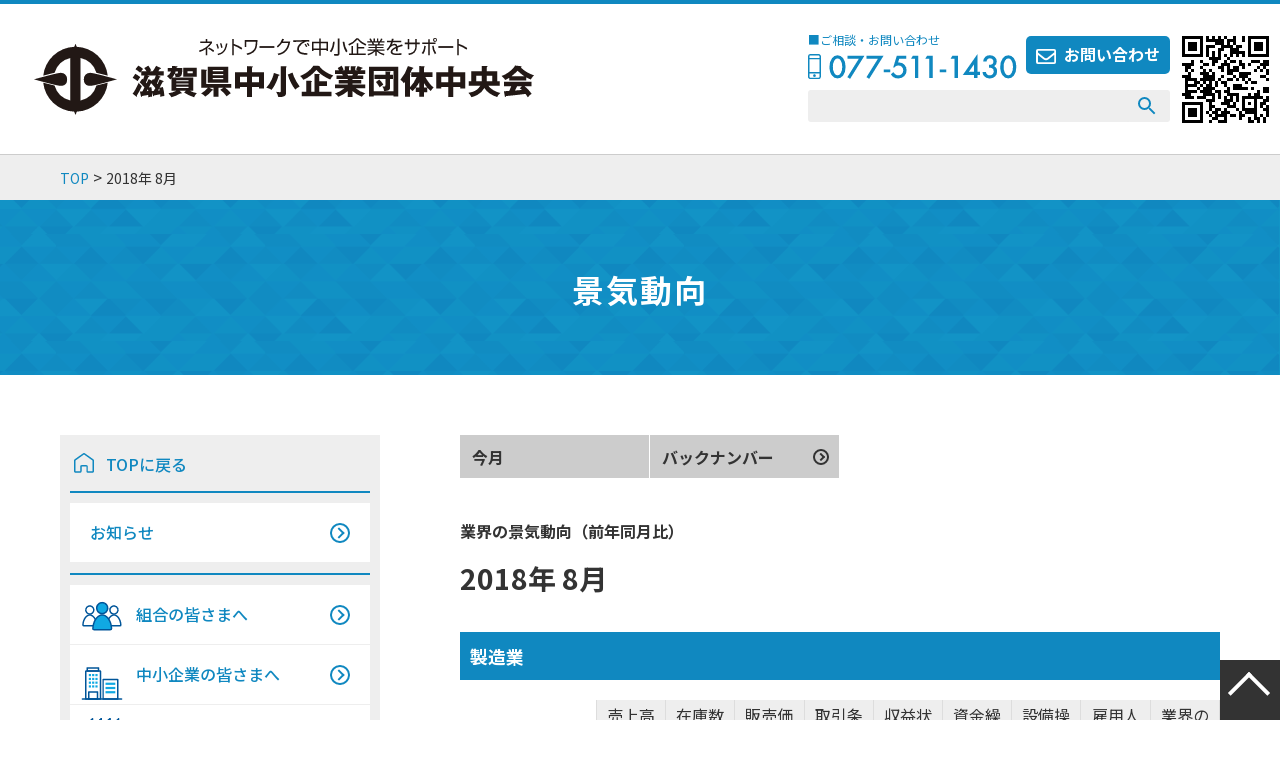

--- FILE ---
content_type: text/html; charset=UTF-8
request_url: https://chuokai-shiga.or.jp/trend-search/1841/
body_size: 8700
content:
<!doctype html><html lang="ja"><head><meta charset="UTF-8"><meta name="viewport" content="width=device-width, initial-scale=1"><link rel="shortcut icon" href="https://chuokai-shiga.or.jp/wp-content/themes/chuokai-shiga/images/common/favicon.ico"><meta name='robots' content='index, follow, max-snippet:-1, max-image-preview:large, max-video-preview:-1' />  <script data-cfasync="false" data-pagespeed-no-defer>var gtm4wp_datalayer_name = "dataLayer";
	var dataLayer = dataLayer || [];</script> <link media="all" href="https://chuokai-shiga.or.jp/wp-content/cache/autoptimize/css/autoptimize_e74ffdb2c57700b000655992ddb30a7c.css" rel="stylesheet"><link media="print" href="https://chuokai-shiga.or.jp/wp-content/cache/autoptimize/css/autoptimize_cdee03f68d3db054e51fad2f0d7112ba.css" rel="stylesheet"><title>2018年 8月 | 滋賀県中小企業団体中央会</title><link rel="canonical" href="https://chuokai-shiga.or.jp/trend-search/1841/" /><meta property="og:locale" content="ja_JP" /><meta property="og:type" content="article" /><meta property="og:title" content="2018年 8月 | 滋賀県中小企業団体中央会" /><meta property="og:url" content="https://chuokai-shiga.or.jp/trend-search/1841/" /><meta property="og:site_name" content="滋賀県中小企業団体中央会" /><meta property="article:publisher" content="https://www.facebook.com/chuokai.shiga" /><meta property="article:modified_time" content="2021-02-26T05:53:14+00:00" /><meta name="twitter:card" content="summary_large_image" /> <script type="application/ld+json" class="yoast-schema-graph">{"@context":"https://schema.org","@graph":[{"@type":"WebPage","@id":"https://chuokai-shiga.or.jp/trend-search/1841/","url":"https://chuokai-shiga.or.jp/trend-search/1841/","name":"2018年 8月 | 滋賀県中小企業団体中央会","isPartOf":{"@id":"https://chuokai-shiga.or.jp/#website"},"datePublished":"2018-08-01T07:34:47+00:00","dateModified":"2021-02-26T05:53:14+00:00","breadcrumb":{"@id":"https://chuokai-shiga.or.jp/trend-search/1841/#breadcrumb"},"inLanguage":"ja","potentialAction":[{"@type":"ReadAction","target":["https://chuokai-shiga.or.jp/trend-search/1841/"]}]},{"@type":"BreadcrumbList","@id":"https://chuokai-shiga.or.jp/trend-search/1841/#breadcrumb","itemListElement":[{"@type":"ListItem","position":1,"name":"ホーム","item":"https://chuokai-shiga.or.jp/"},{"@type":"ListItem","position":2,"name":"2018年 8月"}]},{"@type":"WebSite","@id":"https://chuokai-shiga.or.jp/#website","url":"https://chuokai-shiga.or.jp/","name":"滋賀県中小企業団体中央会","description":"滋賀県の中小企業団体の経営・運営のあらゆるご相談は滋賀県中小企業団体中央会へ","publisher":{"@id":"https://chuokai-shiga.or.jp/#organization"},"potentialAction":[{"@type":"SearchAction","target":{"@type":"EntryPoint","urlTemplate":"https://chuokai-shiga.or.jp/?s={search_term_string}"},"query-input":{"@type":"PropertyValueSpecification","valueRequired":true,"valueName":"search_term_string"}}],"inLanguage":"ja"},{"@type":"Organization","@id":"https://chuokai-shiga.or.jp/#organization","name":"滋賀県中小企業団体中央会","url":"https://chuokai-shiga.or.jp/","logo":{"@type":"ImageObject","inLanguage":"ja","@id":"https://chuokai-shiga.or.jp/#/schema/logo/image/","url":"https://chuokai-shiga.or.jp/wp-content/uploads/2021/03/logo_shiga_chuokai.svg","contentUrl":"https://chuokai-shiga.or.jp/wp-content/uploads/2021/03/logo_shiga_chuokai.svg","width":500,"height":77,"caption":"滋賀県中小企業団体中央会"},"image":{"@id":"https://chuokai-shiga.or.jp/#/schema/logo/image/"},"sameAs":["https://www.facebook.com/chuokai.shiga"]}]}</script>  <script src="//ajax.googleapis.com/ajax/libs/jquery/3.5.1/jquery.min.js?ver=6.9" id="jquery-js"></script> 
 <script data-cfasync="false" data-pagespeed-no-defer>var dataLayer_content = {"pagePostType":"trends","pagePostType2":"single-trends","pagePostAuthor":"miyagawa"};
	dataLayer.push( dataLayer_content );</script> <script data-cfasync="false" data-pagespeed-no-defer>(function(w,d,s,l,i){w[l]=w[l]||[];w[l].push({'gtm.start':
new Date().getTime(),event:'gtm.js'});var f=d.getElementsByTagName(s)[0],
j=d.createElement(s),dl=l!='dataLayer'?'&l='+l:'';j.async=true;j.src=
'//www.googletagmanager.com/gtm.js?id='+i+dl;f.parentNode.insertBefore(j,f);
})(window,document,'script','dataLayer','GTM-KPJHDFMN');</script> <noscript><style>.lazyload[data-src]{display:none !important;}</style></noscript><link rel="icon" href="https://chuokai-shiga.or.jp/wp-content/uploads/2021/04/cropped-favicon_shiga_chuokai_black-1-32x32.png" sizes="32x32" /><link rel="icon" href="https://chuokai-shiga.or.jp/wp-content/uploads/2021/04/cropped-favicon_shiga_chuokai_black-1-192x192.png" sizes="192x192" /><link rel="apple-touch-icon" href="https://chuokai-shiga.or.jp/wp-content/uploads/2021/04/cropped-favicon_shiga_chuokai_black-1-180x180.png" /><meta name="msapplication-TileImage" content="https://chuokai-shiga.or.jp/wp-content/uploads/2021/04/cropped-favicon_shiga_chuokai_black-1-270x270.png" /></head><body class="wp-singular trends-template-default single single-trends postid-1841 wp-theme-chuokai-shiga no-sidebar"> <noscript><iframe src="https://www.googletagmanager.com/ns.html?id=GTM-KPJHDFMN" height="0" width="0" style="display:none;visibility:hidden" aria-hidden="true"></iframe></noscript><div id="page" class="site"> <a class="skip-link screen-reader-text" href="#primary">Skip to content</a><header id="masthead" class="site-header"><div class="site-branding"><h1 class="site-title"><a href="https://chuokai-shiga.or.jp/" rel="home"><img src="[data-uri]" alt="ネットワークで中小企業をサポート　滋賀県中小企業団体中央会" data-src="https://chuokai-shiga.or.jp/wp-content/themes/chuokai-shiga/images/common/logo_shiga_chuokai.svg" decoding="async" class="lazyload"><noscript><img src="https://chuokai-shiga.or.jp/wp-content/themes/chuokai-shiga/images/common/logo_shiga_chuokai.svg" alt="ネットワークで中小企業をサポート　滋賀県中小企業団体中央会" data-eio="l"></noscript></a></h1></div><div class="right"><div class="flex"><div><div class="flex"><p class="phone_num"> <span>■ご相談・お問い合わせ<br></span> <img src="[data-uri]" data-src="https://chuokai-shiga.or.jp/wp-content/themes/chuokai-shiga/images/common/img_tel01.svg" decoding="async" class="lazyload"><noscript><img src="https://chuokai-shiga.or.jp/wp-content/themes/chuokai-shiga/images/common/img_tel01.svg" data-eio="l"></noscript></p><p><a href="https://chuokai-shiga.or.jp/contact">お問い合わせ</a></p></div><form role="search" method="get" class="search-form" action="/"> <input type="search" class="search-field" placeholder="" value="" name="s"> <input type="submit" class="search-submit" value=""></form></div> <img src="[data-uri]" alt="スマートフォン用QRコード" data-src="https://chuokai-shiga.or.jp/wp-content/themes/chuokai-shiga/images/common/qr_chuokai.png" decoding="async" class="lazyload" data-eio-rwidth="110" data-eio-rheight="110"><noscript><img src="https://chuokai-shiga.or.jp/wp-content/themes/chuokai-shiga/images/common/qr_chuokai.png" alt="スマートフォン用QRコード" data-eio="l"></noscript></div></div><div class="sp"><nav id="g_nav"><ul><li><a id="sp_search_button"><img src="[data-uri]"  data-src="https://chuokai-shiga.or.jp/wp-content/themes/chuokai-shiga/images/sp/common/ico_search_sp.svg" decoding="async" class="lazyload"><noscript><img src="https://chuokai-shiga.or.jp/wp-content/themes/chuokai-shiga/images/sp/common/ico_search_sp.svg"  data-eio="l"></noscript>検索</a></li><li><a id="sp_menu_button"><img src="[data-uri]"  data-src="https://chuokai-shiga.or.jp/wp-content/themes/chuokai-shiga/images/sp/common/ico_menu_sp.svg" decoding="async" class="lazyload"><noscript><img src="https://chuokai-shiga.or.jp/wp-content/themes/chuokai-shiga/images/sp/common/ico_menu_sp.svg"  data-eio="l"></noscript>メニュー</a></li><li><a href="https://chuokai-shiga.or.jp/contact/"><img src="[data-uri]"  data-src="https://chuokai-shiga.or.jp/wp-content/themes/chuokai-shiga/images/sp/common/ico_contact_sp.svg" decoding="async" class="lazyload"><noscript><img src="https://chuokai-shiga.or.jp/wp-content/themes/chuokai-shiga/images/sp/common/ico_contact_sp.svg"  data-eio="l"></noscript>お問い合わせ</a></li></ul></nav><div id="sp_search"><form role="search" method="get" class="search-form" action="/"> <input type="search" class="search-field" placeholder="" value="" name="s"> <input type="submit" class="search-submit" value=""></form> <a id="close"></a></div> <span id="shade"></span><div id="second_sidebar"><nav><ul><li><a href="https://chuokai-shiga.or.jp/">TOPに戻る</a></li></ul><ul><li><a class="arrow" href="https://chuokai-shiga.or.jp/category/info/">お知らせ</a></li></ul><ul><li><a id="side_union" class="arrow"  href="https://chuokai-shiga.or.jp/union-member/">組合の皆さまへ</a></li><li><a id="side_enterprise" class="arrow"  href="https://chuokai-shiga.or.jp/for-enterprise/">中小企業の皆さまへ</a></li><li><a id="side_case_study" class="arrow"  href="https://chuokai-shiga.or.jp/?post_type=case-study">組合事例紹介</a></li><li><a id="side_movie" class="arrow"  href="https://chuokai-shiga.or.jp/online-training/">オンライン研修動画</a></li></ul><ul><li><a class="arrow" href="https://chuokai-shiga.or.jp/overview/">中央会概要</a></li><li><a class="arrow" href="https://chuokai-shiga.or.jp/sdgs/">組合で取り組むSDGs</a></li><li><a class="arrow" href="https://chuokai-shiga.or.jp/library/survey-jinzai_association-case-study/">組合で取り組む人材確保（組合対象）</a></li><li><a class="arrow" href="https://chuokai-shiga.or.jp/library/survey-jinzai_company-overview/">組合で取り組む人材確保（企業対象）</a></li><li><a class="arrow" href="https://chuokai-shiga.or.jp/library/succession-support/">組合で取り組む事業承継</a></li><li><a class="arrow" href="https://chuokai-shiga.or.jp/bcp/">組合で取り組むBCP</a></li><li><a class="arrow" href="https://chuokai-shiga.or.jp/work-subsidy/">ものづくり補助金</a></li><li><a class="arrow" href="https://chuokai-shiga.or.jp/intro-union/">業界・組合の紹介</a></li><li><a class="arrow" href="https://chuokai-shiga.or.jp/library/">各種調査結果</a></li><li><a class="arrow" href="https://chuokai-shiga.or.jp/public-information/">官公需適格組合</a></li><li><a class="arrow" href="https://chuokai-shiga.or.jp/telework/telework-about/">テレワーク事業</a></li><li><a class="arrow" href="https://chuokai-shiga.or.jp/industry-university-cooperation/">産学連携事業</a></li><li><a class="arrow" href="https://chuokai-shiga.or.jp/meihin/">滋賀の名品サイト　出品募集</a></li><li><a class="arrow" href="https://chuokai-shiga.or.jp/newsletter/">メールマガジン登録・解除</a></li><li><a class="arrow" href="https://chuokai-shiga.or.jp/links/">関連機関リンク集</a></li><li><a class="arrow" href="https://chuokai-shiga.or.jp/seinen/">青年中央会</a></li><li><a class="arrow" href="https://chuokai-shiga.or.jp/josei/">女性中央会</a></li><li><a class="arrow" href="https://chuokai-shiga.or.jp/union-secretariat-group/">組合事務局交流研究会</a></li><li><a class="arrow" href="https://chuokai-shiga.or.jp/consortium/">産学連携コンソーシアム</a></li><li><a class="arrow" href="https://chuokai-shiga.or.jp/fed-shopping-promo-assoc/">滋賀県商店街振興組合連合会</a></li><li><a class="arrow" href="https://chuokai-shiga.or.jp/bulletin/">機関誌</a></li><li><a class="arrow" href="https://chuokai-shiga.or.jp/revitalization-advice/">組合活性化アドバイス</a></li></ul></nav> <a id="close"></a></div></div></header><div class="breadcrumb-area"><div class="wrapper"><span property="itemListElement" typeof="ListItem"><a property="item" typeof="WebPage" title="Go to 滋賀県中小企業団体中央会." href="https://chuokai-shiga.or.jp" class="home" ><span property="name">TOP</span></a><meta property="position" content="1"></span> &gt; <span property="itemListElement" typeof="ListItem"><span property="name" class="post post-trends current-item">2018年 8月</span><meta property="url" content="https://chuokai-shiga.or.jp/trend-search/1841/"><meta property="position" content="2"></span></div></div><h1 class="page-title"> 景気動向</h1><div id="container" class="wrapper"><main id="primary" class="site-main"><article><div><ul id="nav_button" class="quarter"><li><div><a href="https://chuokai-shiga.or.jp/trend-search/152869/">今月</a></div></li><li><div><a class="arrow" href="https://chuokai-shiga.or.jp/trend-search/">バックナンバー</a></div></li></ul></div></article><article id="post-1841" class="post-1841 trends type-trends status-publish hentry"><header class="entry-header"><h5 class="fw_normal">業界の景気動向（前年同月比）</h5><h1 class="entry-title">2018年 8月</h1></header><div class="entry-content trends__contents"><div class="trends__content trends__content__trend trends__content__trend--manufacturing"><h2>製造業</h2><div class="scroll"><ul class="trends__content__trend__items"><li class="trends__content__trend__item trends__content__trend__item--head"><dl><dt><p></p></dt><dd><ul><li>売上高</li><li>在庫数量</li><li>販売価格</li><li>取引条件</li><li>収益状況</li><li>資金繰り</li><li>設備操業度</li><li>雇用人数</li><li>業界の景況</li></ul></dd></dl></li><li class="trends__content__trend__item trends__content__trend__item--body"><dl><dt><p>食料品</p></dt><dd><ul><li><img src="[data-uri]" width="34" data-src="https://chuokai-shiga.or.jp/wp-content/themes/chuokai-shiga/images/common/arrow-d.svg" decoding="async" class="lazyload" /><noscript><img src="https://chuokai-shiga.or.jp/wp-content/themes/chuokai-shiga/images/common/arrow-d.svg" width="34" data-eio="l" /></noscript></li><li><img src="[data-uri]" width="34" data-src="https://chuokai-shiga.or.jp/wp-content/themes/chuokai-shiga/images/common/arrow-u.svg" decoding="async" class="lazyload" /><noscript><img src="https://chuokai-shiga.or.jp/wp-content/themes/chuokai-shiga/images/common/arrow-u.svg" width="34" data-eio="l" /></noscript></li><li><img src="[data-uri]" width="34" data-src="https://chuokai-shiga.or.jp/wp-content/themes/chuokai-shiga/images/common/arrow-h.svg" decoding="async" class="lazyload" /><noscript><img src="https://chuokai-shiga.or.jp/wp-content/themes/chuokai-shiga/images/common/arrow-h.svg" width="34" data-eio="l" /></noscript></li><li><img src="[data-uri]" width="34" data-src="https://chuokai-shiga.or.jp/wp-content/themes/chuokai-shiga/images/common/arrow-d.svg" decoding="async" class="lazyload" /><noscript><img src="https://chuokai-shiga.or.jp/wp-content/themes/chuokai-shiga/images/common/arrow-d.svg" width="34" data-eio="l" /></noscript></li><li><img src="[data-uri]" width="34" data-src="https://chuokai-shiga.or.jp/wp-content/themes/chuokai-shiga/images/common/arrow-d.svg" decoding="async" class="lazyload" /><noscript><img src="https://chuokai-shiga.or.jp/wp-content/themes/chuokai-shiga/images/common/arrow-d.svg" width="34" data-eio="l" /></noscript></li><li><img src="[data-uri]" width="34" data-src="https://chuokai-shiga.or.jp/wp-content/themes/chuokai-shiga/images/common/arrow-d.svg" decoding="async" class="lazyload" /><noscript><img src="https://chuokai-shiga.or.jp/wp-content/themes/chuokai-shiga/images/common/arrow-d.svg" width="34" data-eio="l" /></noscript></li><li><img src="[data-uri]" width="34" data-src="https://chuokai-shiga.or.jp/wp-content/themes/chuokai-shiga/images/common/arrow-d.svg" decoding="async" class="lazyload" /><noscript><img src="https://chuokai-shiga.or.jp/wp-content/themes/chuokai-shiga/images/common/arrow-d.svg" width="34" data-eio="l" /></noscript></li><li><img src="[data-uri]" width="34" data-src="https://chuokai-shiga.or.jp/wp-content/themes/chuokai-shiga/images/common/arrow-h.svg" decoding="async" class="lazyload" /><noscript><img src="https://chuokai-shiga.or.jp/wp-content/themes/chuokai-shiga/images/common/arrow-h.svg" width="34" data-eio="l" /></noscript></li><li><img src="[data-uri]" width="34" data-src="https://chuokai-shiga.or.jp/wp-content/themes/chuokai-shiga/images/common/arrow-d.svg" decoding="async" class="lazyload" /><noscript><img src="https://chuokai-shiga.or.jp/wp-content/themes/chuokai-shiga/images/common/arrow-d.svg" width="34" data-eio="l" /></noscript></li></ul></dd></dl></li><li class="trends__content__trend__item trends__content__trend__item--body"><dl><dt><p>繊維</p></dt><dd><ul><li><img src="[data-uri]" width="34" data-src="https://chuokai-shiga.or.jp/wp-content/themes/chuokai-shiga/images/common/arrow-d.svg" decoding="async" class="lazyload" /><noscript><img src="https://chuokai-shiga.or.jp/wp-content/themes/chuokai-shiga/images/common/arrow-d.svg" width="34" data-eio="l" /></noscript></li><li><img src="[data-uri]" width="34" data-src="https://chuokai-shiga.or.jp/wp-content/themes/chuokai-shiga/images/common/arrow-h.svg" decoding="async" class="lazyload" /><noscript><img src="https://chuokai-shiga.or.jp/wp-content/themes/chuokai-shiga/images/common/arrow-h.svg" width="34" data-eio="l" /></noscript></li><li><img src="[data-uri]" width="34" data-src="https://chuokai-shiga.or.jp/wp-content/themes/chuokai-shiga/images/common/arrow-u.svg" decoding="async" class="lazyload" /><noscript><img src="https://chuokai-shiga.or.jp/wp-content/themes/chuokai-shiga/images/common/arrow-u.svg" width="34" data-eio="l" /></noscript></li><li><img src="[data-uri]" width="34" data-src="https://chuokai-shiga.or.jp/wp-content/themes/chuokai-shiga/images/common/arrow-h.svg" decoding="async" class="lazyload" /><noscript><img src="https://chuokai-shiga.or.jp/wp-content/themes/chuokai-shiga/images/common/arrow-h.svg" width="34" data-eio="l" /></noscript></li><li><img src="[data-uri]" width="34" data-src="https://chuokai-shiga.or.jp/wp-content/themes/chuokai-shiga/images/common/arrow-h.svg" decoding="async" class="lazyload" /><noscript><img src="https://chuokai-shiga.or.jp/wp-content/themes/chuokai-shiga/images/common/arrow-h.svg" width="34" data-eio="l" /></noscript></li><li><img src="[data-uri]" width="34" data-src="https://chuokai-shiga.or.jp/wp-content/themes/chuokai-shiga/images/common/arrow-h.svg" decoding="async" class="lazyload" /><noscript><img src="https://chuokai-shiga.or.jp/wp-content/themes/chuokai-shiga/images/common/arrow-h.svg" width="34" data-eio="l" /></noscript></li><li><img src="[data-uri]" width="34" data-src="https://chuokai-shiga.or.jp/wp-content/themes/chuokai-shiga/images/common/arrow-d.svg" decoding="async" class="lazyload" /><noscript><img src="https://chuokai-shiga.or.jp/wp-content/themes/chuokai-shiga/images/common/arrow-d.svg" width="34" data-eio="l" /></noscript></li><li><img src="[data-uri]" width="34" data-src="https://chuokai-shiga.or.jp/wp-content/themes/chuokai-shiga/images/common/arrow-h.svg" decoding="async" class="lazyload" /><noscript><img src="https://chuokai-shiga.or.jp/wp-content/themes/chuokai-shiga/images/common/arrow-h.svg" width="34" data-eio="l" /></noscript></li><li><img src="[data-uri]" width="34" data-src="https://chuokai-shiga.or.jp/wp-content/themes/chuokai-shiga/images/common/arrow-h.svg" decoding="async" class="lazyload" /><noscript><img src="https://chuokai-shiga.or.jp/wp-content/themes/chuokai-shiga/images/common/arrow-h.svg" width="34" data-eio="l" /></noscript></li></ul></dd></dl></li><li class="trends__content__trend__item trends__content__trend__item--body"><dl><dt><p>木材</p></dt><dd><ul><li></li><li></li><li></li><li></li><li></li><li></li><li></li><li></li><li></li></ul></dd></dl></li><li class="trends__content__trend__item trends__content__trend__item--body"><dl><dt><p>紙・紙加工</p></dt><dd><ul><li></li><li></li><li></li><li></li><li></li><li></li><li></li><li></li><li></li></ul></dd></dl></li><li class="trends__content__trend__item trends__content__trend__item--body"><dl><dt><p>印刷</p></dt><dd><ul><li><img src="[data-uri]" width="34" data-src="https://chuokai-shiga.or.jp/wp-content/themes/chuokai-shiga/images/common/arrow-d.svg" decoding="async" class="lazyload" /><noscript><img src="https://chuokai-shiga.or.jp/wp-content/themes/chuokai-shiga/images/common/arrow-d.svg" width="34" data-eio="l" /></noscript></li><li><img src="[data-uri]" width="34" data-src="https://chuokai-shiga.or.jp/wp-content/themes/chuokai-shiga/images/common/arrow-d.svg" decoding="async" class="lazyload" /><noscript><img src="https://chuokai-shiga.or.jp/wp-content/themes/chuokai-shiga/images/common/arrow-d.svg" width="34" data-eio="l" /></noscript></li><li><img src="[data-uri]" width="34" data-src="https://chuokai-shiga.or.jp/wp-content/themes/chuokai-shiga/images/common/arrow-h.svg" decoding="async" class="lazyload" /><noscript><img src="https://chuokai-shiga.or.jp/wp-content/themes/chuokai-shiga/images/common/arrow-h.svg" width="34" data-eio="l" /></noscript></li><li><img src="[data-uri]" width="34" data-src="https://chuokai-shiga.or.jp/wp-content/themes/chuokai-shiga/images/common/arrow-h.svg" decoding="async" class="lazyload" /><noscript><img src="https://chuokai-shiga.or.jp/wp-content/themes/chuokai-shiga/images/common/arrow-h.svg" width="34" data-eio="l" /></noscript></li><li><img src="[data-uri]" width="34" data-src="https://chuokai-shiga.or.jp/wp-content/themes/chuokai-shiga/images/common/arrow-d.svg" decoding="async" class="lazyload" /><noscript><img src="https://chuokai-shiga.or.jp/wp-content/themes/chuokai-shiga/images/common/arrow-d.svg" width="34" data-eio="l" /></noscript></li><li><img src="[data-uri]" width="34" data-src="https://chuokai-shiga.or.jp/wp-content/themes/chuokai-shiga/images/common/arrow-h.svg" decoding="async" class="lazyload" /><noscript><img src="https://chuokai-shiga.or.jp/wp-content/themes/chuokai-shiga/images/common/arrow-h.svg" width="34" data-eio="l" /></noscript></li><li><img src="[data-uri]" width="34" data-src="https://chuokai-shiga.or.jp/wp-content/themes/chuokai-shiga/images/common/arrow-d.svg" decoding="async" class="lazyload" /><noscript><img src="https://chuokai-shiga.or.jp/wp-content/themes/chuokai-shiga/images/common/arrow-d.svg" width="34" data-eio="l" /></noscript></li><li><img src="[data-uri]" width="34" data-src="https://chuokai-shiga.or.jp/wp-content/themes/chuokai-shiga/images/common/arrow-h.svg" decoding="async" class="lazyload" /><noscript><img src="https://chuokai-shiga.or.jp/wp-content/themes/chuokai-shiga/images/common/arrow-h.svg" width="34" data-eio="l" /></noscript></li><li><img src="[data-uri]" width="34" data-src="https://chuokai-shiga.or.jp/wp-content/themes/chuokai-shiga/images/common/arrow-h.svg" decoding="async" class="lazyload" /><noscript><img src="https://chuokai-shiga.or.jp/wp-content/themes/chuokai-shiga/images/common/arrow-h.svg" width="34" data-eio="l" /></noscript></li></ul></dd></dl></li><li class="trends__content__trend__item trends__content__trend__item--body"><dl><dt><p>化学　ゴム</p></dt><dd><ul><li><img src="[data-uri]" width="34" data-src="https://chuokai-shiga.or.jp/wp-content/themes/chuokai-shiga/images/common/arrow-u.svg" decoding="async" class="lazyload" /><noscript><img src="https://chuokai-shiga.or.jp/wp-content/themes/chuokai-shiga/images/common/arrow-u.svg" width="34" data-eio="l" /></noscript></li><li><img src="[data-uri]" width="34" data-src="https://chuokai-shiga.or.jp/wp-content/themes/chuokai-shiga/images/common/arrow-d.svg" decoding="async" class="lazyload" /><noscript><img src="https://chuokai-shiga.or.jp/wp-content/themes/chuokai-shiga/images/common/arrow-d.svg" width="34" data-eio="l" /></noscript></li><li><img src="[data-uri]" width="34" data-src="https://chuokai-shiga.or.jp/wp-content/themes/chuokai-shiga/images/common/arrow-h.svg" decoding="async" class="lazyload" /><noscript><img src="https://chuokai-shiga.or.jp/wp-content/themes/chuokai-shiga/images/common/arrow-h.svg" width="34" data-eio="l" /></noscript></li><li><img src="[data-uri]" width="34" data-src="https://chuokai-shiga.or.jp/wp-content/themes/chuokai-shiga/images/common/arrow-h.svg" decoding="async" class="lazyload" /><noscript><img src="https://chuokai-shiga.or.jp/wp-content/themes/chuokai-shiga/images/common/arrow-h.svg" width="34" data-eio="l" /></noscript></li><li><img src="[data-uri]" width="34" data-src="https://chuokai-shiga.or.jp/wp-content/themes/chuokai-shiga/images/common/arrow-h.svg" decoding="async" class="lazyload" /><noscript><img src="https://chuokai-shiga.or.jp/wp-content/themes/chuokai-shiga/images/common/arrow-h.svg" width="34" data-eio="l" /></noscript></li><li><img src="[data-uri]" width="34" data-src="https://chuokai-shiga.or.jp/wp-content/themes/chuokai-shiga/images/common/arrow-h.svg" decoding="async" class="lazyload" /><noscript><img src="https://chuokai-shiga.or.jp/wp-content/themes/chuokai-shiga/images/common/arrow-h.svg" width="34" data-eio="l" /></noscript></li><li><img src="[data-uri]" width="34" data-src="https://chuokai-shiga.or.jp/wp-content/themes/chuokai-shiga/images/common/arrow-h.svg" decoding="async" class="lazyload" /><noscript><img src="https://chuokai-shiga.or.jp/wp-content/themes/chuokai-shiga/images/common/arrow-h.svg" width="34" data-eio="l" /></noscript></li><li><img src="[data-uri]" width="34" data-src="https://chuokai-shiga.or.jp/wp-content/themes/chuokai-shiga/images/common/arrow-h.svg" decoding="async" class="lazyload" /><noscript><img src="https://chuokai-shiga.or.jp/wp-content/themes/chuokai-shiga/images/common/arrow-h.svg" width="34" data-eio="l" /></noscript></li><li><img src="[data-uri]" width="34" data-src="https://chuokai-shiga.or.jp/wp-content/themes/chuokai-shiga/images/common/arrow-h.svg" decoding="async" class="lazyload" /><noscript><img src="https://chuokai-shiga.or.jp/wp-content/themes/chuokai-shiga/images/common/arrow-h.svg" width="34" data-eio="l" /></noscript></li></ul></dd></dl></li><li class="trends__content__trend__item trends__content__trend__item--body"><dl><dt><p>窯業・土石製品</p></dt><dd><ul><li><img src="[data-uri]" width="34" data-src="https://chuokai-shiga.or.jp/wp-content/themes/chuokai-shiga/images/common/arrow-d.svg" decoding="async" class="lazyload" /><noscript><img src="https://chuokai-shiga.or.jp/wp-content/themes/chuokai-shiga/images/common/arrow-d.svg" width="34" data-eio="l" /></noscript></li><li><img src="[data-uri]" width="34" data-src="https://chuokai-shiga.or.jp/wp-content/themes/chuokai-shiga/images/common/arrow-h.svg" decoding="async" class="lazyload" /><noscript><img src="https://chuokai-shiga.or.jp/wp-content/themes/chuokai-shiga/images/common/arrow-h.svg" width="34" data-eio="l" /></noscript></li><li><img src="[data-uri]" width="34" data-src="https://chuokai-shiga.or.jp/wp-content/themes/chuokai-shiga/images/common/arrow-h.svg" decoding="async" class="lazyload" /><noscript><img src="https://chuokai-shiga.or.jp/wp-content/themes/chuokai-shiga/images/common/arrow-h.svg" width="34" data-eio="l" /></noscript></li><li><img src="[data-uri]" width="34" data-src="https://chuokai-shiga.or.jp/wp-content/themes/chuokai-shiga/images/common/arrow-h.svg" decoding="async" class="lazyload" /><noscript><img src="https://chuokai-shiga.or.jp/wp-content/themes/chuokai-shiga/images/common/arrow-h.svg" width="34" data-eio="l" /></noscript></li><li><img src="[data-uri]" width="34" data-src="https://chuokai-shiga.or.jp/wp-content/themes/chuokai-shiga/images/common/arrow-d.svg" decoding="async" class="lazyload" /><noscript><img src="https://chuokai-shiga.or.jp/wp-content/themes/chuokai-shiga/images/common/arrow-d.svg" width="34" data-eio="l" /></noscript></li><li><img src="[data-uri]" width="34" data-src="https://chuokai-shiga.or.jp/wp-content/themes/chuokai-shiga/images/common/arrow-h.svg" decoding="async" class="lazyload" /><noscript><img src="https://chuokai-shiga.or.jp/wp-content/themes/chuokai-shiga/images/common/arrow-h.svg" width="34" data-eio="l" /></noscript></li><li><img src="[data-uri]" width="34" data-src="https://chuokai-shiga.or.jp/wp-content/themes/chuokai-shiga/images/common/arrow-h.svg" decoding="async" class="lazyload" /><noscript><img src="https://chuokai-shiga.or.jp/wp-content/themes/chuokai-shiga/images/common/arrow-h.svg" width="34" data-eio="l" /></noscript></li><li><img src="[data-uri]" width="34" data-src="https://chuokai-shiga.or.jp/wp-content/themes/chuokai-shiga/images/common/arrow-h.svg" decoding="async" class="lazyload" /><noscript><img src="https://chuokai-shiga.or.jp/wp-content/themes/chuokai-shiga/images/common/arrow-h.svg" width="34" data-eio="l" /></noscript></li><li><img src="[data-uri]" width="34" data-src="https://chuokai-shiga.or.jp/wp-content/themes/chuokai-shiga/images/common/arrow-h.svg" decoding="async" class="lazyload" /><noscript><img src="https://chuokai-shiga.or.jp/wp-content/themes/chuokai-shiga/images/common/arrow-h.svg" width="34" data-eio="l" /></noscript></li></ul></dd></dl></li><li class="trends__content__trend__item trends__content__trend__item--body"><dl><dt><p>鉄鋼金属</p></dt><dd><ul><li><img src="[data-uri]" width="34" data-src="https://chuokai-shiga.or.jp/wp-content/themes/chuokai-shiga/images/common/arrow-u.svg" decoding="async" class="lazyload" /><noscript><img src="https://chuokai-shiga.or.jp/wp-content/themes/chuokai-shiga/images/common/arrow-u.svg" width="34" data-eio="l" /></noscript></li><li><img src="[data-uri]" width="34" data-src="https://chuokai-shiga.or.jp/wp-content/themes/chuokai-shiga/images/common/arrow-h.svg" decoding="async" class="lazyload" /><noscript><img src="https://chuokai-shiga.or.jp/wp-content/themes/chuokai-shiga/images/common/arrow-h.svg" width="34" data-eio="l" /></noscript></li><li><img src="[data-uri]" width="34" data-src="https://chuokai-shiga.or.jp/wp-content/themes/chuokai-shiga/images/common/arrow-u.svg" decoding="async" class="lazyload" /><noscript><img src="https://chuokai-shiga.or.jp/wp-content/themes/chuokai-shiga/images/common/arrow-u.svg" width="34" data-eio="l" /></noscript></li><li><img src="[data-uri]" width="34" data-src="https://chuokai-shiga.or.jp/wp-content/themes/chuokai-shiga/images/common/arrow-h.svg" decoding="async" class="lazyload" /><noscript><img src="https://chuokai-shiga.or.jp/wp-content/themes/chuokai-shiga/images/common/arrow-h.svg" width="34" data-eio="l" /></noscript></li><li><img src="[data-uri]" width="34" data-src="https://chuokai-shiga.or.jp/wp-content/themes/chuokai-shiga/images/common/arrow-h.svg" decoding="async" class="lazyload" /><noscript><img src="https://chuokai-shiga.or.jp/wp-content/themes/chuokai-shiga/images/common/arrow-h.svg" width="34" data-eio="l" /></noscript></li><li><img src="[data-uri]" width="34" data-src="https://chuokai-shiga.or.jp/wp-content/themes/chuokai-shiga/images/common/arrow-h.svg" decoding="async" class="lazyload" /><noscript><img src="https://chuokai-shiga.or.jp/wp-content/themes/chuokai-shiga/images/common/arrow-h.svg" width="34" data-eio="l" /></noscript></li><li><img src="[data-uri]" width="34" data-src="https://chuokai-shiga.or.jp/wp-content/themes/chuokai-shiga/images/common/arrow-h.svg" decoding="async" class="lazyload" /><noscript><img src="https://chuokai-shiga.or.jp/wp-content/themes/chuokai-shiga/images/common/arrow-h.svg" width="34" data-eio="l" /></noscript></li><li><img src="[data-uri]" width="34" data-src="https://chuokai-shiga.or.jp/wp-content/themes/chuokai-shiga/images/common/arrow-h.svg" decoding="async" class="lazyload" /><noscript><img src="https://chuokai-shiga.or.jp/wp-content/themes/chuokai-shiga/images/common/arrow-h.svg" width="34" data-eio="l" /></noscript></li><li><img src="[data-uri]" width="34" data-src="https://chuokai-shiga.or.jp/wp-content/themes/chuokai-shiga/images/common/arrow-h.svg" decoding="async" class="lazyload" /><noscript><img src="https://chuokai-shiga.or.jp/wp-content/themes/chuokai-shiga/images/common/arrow-h.svg" width="34" data-eio="l" /></noscript></li></ul></dd></dl></li><li class="trends__content__trend__item trends__content__trend__item--body"><dl><dt><p>一般機器</p></dt><dd><ul><li><img src="[data-uri]" width="34" data-src="https://chuokai-shiga.or.jp/wp-content/themes/chuokai-shiga/images/common/arrow-h.svg" decoding="async" class="lazyload" /><noscript><img src="https://chuokai-shiga.or.jp/wp-content/themes/chuokai-shiga/images/common/arrow-h.svg" width="34" data-eio="l" /></noscript></li><li><img src="[data-uri]" width="34" data-src="https://chuokai-shiga.or.jp/wp-content/themes/chuokai-shiga/images/common/arrow-h.svg" decoding="async" class="lazyload" /><noscript><img src="https://chuokai-shiga.or.jp/wp-content/themes/chuokai-shiga/images/common/arrow-h.svg" width="34" data-eio="l" /></noscript></li><li><img src="[data-uri]" width="34" data-src="https://chuokai-shiga.or.jp/wp-content/themes/chuokai-shiga/images/common/arrow-h.svg" decoding="async" class="lazyload" /><noscript><img src="https://chuokai-shiga.or.jp/wp-content/themes/chuokai-shiga/images/common/arrow-h.svg" width="34" data-eio="l" /></noscript></li><li><img src="[data-uri]" width="34" data-src="https://chuokai-shiga.or.jp/wp-content/themes/chuokai-shiga/images/common/arrow-h.svg" decoding="async" class="lazyload" /><noscript><img src="https://chuokai-shiga.or.jp/wp-content/themes/chuokai-shiga/images/common/arrow-h.svg" width="34" data-eio="l" /></noscript></li><li><img src="[data-uri]" width="34" data-src="https://chuokai-shiga.or.jp/wp-content/themes/chuokai-shiga/images/common/arrow-h.svg" decoding="async" class="lazyload" /><noscript><img src="https://chuokai-shiga.or.jp/wp-content/themes/chuokai-shiga/images/common/arrow-h.svg" width="34" data-eio="l" /></noscript></li><li><img src="[data-uri]" width="34" data-src="https://chuokai-shiga.or.jp/wp-content/themes/chuokai-shiga/images/common/arrow-h.svg" decoding="async" class="lazyload" /><noscript><img src="https://chuokai-shiga.or.jp/wp-content/themes/chuokai-shiga/images/common/arrow-h.svg" width="34" data-eio="l" /></noscript></li><li><img src="[data-uri]" width="34" data-src="https://chuokai-shiga.or.jp/wp-content/themes/chuokai-shiga/images/common/arrow-h.svg" decoding="async" class="lazyload" /><noscript><img src="https://chuokai-shiga.or.jp/wp-content/themes/chuokai-shiga/images/common/arrow-h.svg" width="34" data-eio="l" /></noscript></li><li><img src="[data-uri]" width="34" data-src="https://chuokai-shiga.or.jp/wp-content/themes/chuokai-shiga/images/common/arrow-h.svg" decoding="async" class="lazyload" /><noscript><img src="https://chuokai-shiga.or.jp/wp-content/themes/chuokai-shiga/images/common/arrow-h.svg" width="34" data-eio="l" /></noscript></li><li><img src="[data-uri]" width="34" data-src="https://chuokai-shiga.or.jp/wp-content/themes/chuokai-shiga/images/common/arrow-h.svg" decoding="async" class="lazyload" /><noscript><img src="https://chuokai-shiga.or.jp/wp-content/themes/chuokai-shiga/images/common/arrow-h.svg" width="34" data-eio="l" /></noscript></li></ul></dd></dl></li><li class="trends__content__trend__item trends__content__trend__item--body"><dl><dt><p>電気機器</p></dt><dd><ul><li><img src="[data-uri]" width="34" data-src="https://chuokai-shiga.or.jp/wp-content/themes/chuokai-shiga/images/common/arrow-u.svg" decoding="async" class="lazyload" /><noscript><img src="https://chuokai-shiga.or.jp/wp-content/themes/chuokai-shiga/images/common/arrow-u.svg" width="34" data-eio="l" /></noscript></li><li><img src="[data-uri]" width="34" data-src="https://chuokai-shiga.or.jp/wp-content/themes/chuokai-shiga/images/common/arrow-h.svg" decoding="async" class="lazyload" /><noscript><img src="https://chuokai-shiga.or.jp/wp-content/themes/chuokai-shiga/images/common/arrow-h.svg" width="34" data-eio="l" /></noscript></li><li><img src="[data-uri]" width="34" data-src="https://chuokai-shiga.or.jp/wp-content/themes/chuokai-shiga/images/common/arrow-u.svg" decoding="async" class="lazyload" /><noscript><img src="https://chuokai-shiga.or.jp/wp-content/themes/chuokai-shiga/images/common/arrow-u.svg" width="34" data-eio="l" /></noscript></li><li><img src="[data-uri]" width="34" data-src="https://chuokai-shiga.or.jp/wp-content/themes/chuokai-shiga/images/common/arrow-h.svg" decoding="async" class="lazyload" /><noscript><img src="https://chuokai-shiga.or.jp/wp-content/themes/chuokai-shiga/images/common/arrow-h.svg" width="34" data-eio="l" /></noscript></li><li><img src="[data-uri]" width="34" data-src="https://chuokai-shiga.or.jp/wp-content/themes/chuokai-shiga/images/common/arrow-h.svg" decoding="async" class="lazyload" /><noscript><img src="https://chuokai-shiga.or.jp/wp-content/themes/chuokai-shiga/images/common/arrow-h.svg" width="34" data-eio="l" /></noscript></li><li><img src="[data-uri]" width="34" data-src="https://chuokai-shiga.or.jp/wp-content/themes/chuokai-shiga/images/common/arrow-h.svg" decoding="async" class="lazyload" /><noscript><img src="https://chuokai-shiga.or.jp/wp-content/themes/chuokai-shiga/images/common/arrow-h.svg" width="34" data-eio="l" /></noscript></li><li><img src="[data-uri]" width="34" data-src="https://chuokai-shiga.or.jp/wp-content/themes/chuokai-shiga/images/common/arrow-u.svg" decoding="async" class="lazyload" /><noscript><img src="https://chuokai-shiga.or.jp/wp-content/themes/chuokai-shiga/images/common/arrow-u.svg" width="34" data-eio="l" /></noscript></li><li><img src="[data-uri]" width="34" data-src="https://chuokai-shiga.or.jp/wp-content/themes/chuokai-shiga/images/common/arrow-h.svg" decoding="async" class="lazyload" /><noscript><img src="https://chuokai-shiga.or.jp/wp-content/themes/chuokai-shiga/images/common/arrow-h.svg" width="34" data-eio="l" /></noscript></li><li><img src="[data-uri]" width="34" data-src="https://chuokai-shiga.or.jp/wp-content/themes/chuokai-shiga/images/common/arrow-u.svg" decoding="async" class="lazyload" /><noscript><img src="https://chuokai-shiga.or.jp/wp-content/themes/chuokai-shiga/images/common/arrow-u.svg" width="34" data-eio="l" /></noscript></li></ul></dd></dl></li><li class="trends__content__trend__item trends__content__trend__item--body"><dl><dt><p>輸送用機器</p></dt><dd><ul><li></li><li></li><li></li><li></li><li></li><li></li><li></li><li></li><li></li></ul></dd></dl></li><li class="trends__content__trend__item trends__content__trend__item--body"><dl><dt><p>その他</p></dt><dd><ul><li></li><li></li><li></li><li></li><li></li><li></li><li></li><li></li><li></li></ul></dd></dl></li><li class="trends__content__trend__item trends__content__trend__item--body"><dl><dt><p>小計</p></dt><dd><ul><li><img src="[data-uri]" width="34" data-src="https://chuokai-shiga.or.jp/wp-content/themes/chuokai-shiga/images/common/arrow-d.svg" decoding="async" class="lazyload" /><noscript><img src="https://chuokai-shiga.or.jp/wp-content/themes/chuokai-shiga/images/common/arrow-d.svg" width="34" data-eio="l" /></noscript></li><li><img src="[data-uri]" width="34" data-src="https://chuokai-shiga.or.jp/wp-content/themes/chuokai-shiga/images/common/arrow-d.svg" decoding="async" class="lazyload" /><noscript><img src="https://chuokai-shiga.or.jp/wp-content/themes/chuokai-shiga/images/common/arrow-d.svg" width="34" data-eio="l" /></noscript></li><li><img src="[data-uri]" width="34" data-src="https://chuokai-shiga.or.jp/wp-content/themes/chuokai-shiga/images/common/arrow-u.svg" decoding="async" class="lazyload" /><noscript><img src="https://chuokai-shiga.or.jp/wp-content/themes/chuokai-shiga/images/common/arrow-u.svg" width="34" data-eio="l" /></noscript></li><li><img src="[data-uri]" width="34" data-src="https://chuokai-shiga.or.jp/wp-content/themes/chuokai-shiga/images/common/arrow-d.svg" decoding="async" class="lazyload" /><noscript><img src="https://chuokai-shiga.or.jp/wp-content/themes/chuokai-shiga/images/common/arrow-d.svg" width="34" data-eio="l" /></noscript></li><li><img src="[data-uri]" width="34" data-src="https://chuokai-shiga.or.jp/wp-content/themes/chuokai-shiga/images/common/arrow-d.svg" decoding="async" class="lazyload" /><noscript><img src="https://chuokai-shiga.or.jp/wp-content/themes/chuokai-shiga/images/common/arrow-d.svg" width="34" data-eio="l" /></noscript></li><li><img src="[data-uri]" width="34" data-src="https://chuokai-shiga.or.jp/wp-content/themes/chuokai-shiga/images/common/arrow-d.svg" decoding="async" class="lazyload" /><noscript><img src="https://chuokai-shiga.or.jp/wp-content/themes/chuokai-shiga/images/common/arrow-d.svg" width="34" data-eio="l" /></noscript></li><li><img src="[data-uri]" width="34" data-src="https://chuokai-shiga.or.jp/wp-content/themes/chuokai-shiga/images/common/arrow-d.svg" decoding="async" class="lazyload" /><noscript><img src="https://chuokai-shiga.or.jp/wp-content/themes/chuokai-shiga/images/common/arrow-d.svg" width="34" data-eio="l" /></noscript></li><li><img src="[data-uri]" width="34" data-src="https://chuokai-shiga.or.jp/wp-content/themes/chuokai-shiga/images/common/arrow-h.svg" decoding="async" class="lazyload" /><noscript><img src="https://chuokai-shiga.or.jp/wp-content/themes/chuokai-shiga/images/common/arrow-h.svg" width="34" data-eio="l" /></noscript></li><li><img src="[data-uri]" width="34" data-src="https://chuokai-shiga.or.jp/wp-content/themes/chuokai-shiga/images/common/arrow-d.svg" decoding="async" class="lazyload" /><noscript><img src="https://chuokai-shiga.or.jp/wp-content/themes/chuokai-shiga/images/common/arrow-d.svg" width="34" data-eio="l" /></noscript></li></ul></dd></dl></li></ul></div></div><div class="trends__content trends__content__trend trends__content__trend--non-manufacturing"><h2>非製造業</h2><div class="scroll"><ul class="trends__content__trend__items"><li class="trends__content__trend__item trends__content__trend__item--head"><dl><dt><p></p></dt><dd><ul><li>売上高</li><li>在庫数量</li><li>販売価格</li><li>取引条件</li><li>収益状況</li><li>資金繰り</li><li>設備操業度</li><li>雇用人数</li><li>業界の景況</li></ul></dd></dl></li><li class="trends__content__trend__item trends__content__trend__item--body"><dl><dt><p>卸売</p></dt><dd><ul><li><img src="[data-uri]" width="34" data-src="https://chuokai-shiga.or.jp/wp-content/themes/chuokai-shiga/images/common/arrow-u.svg" decoding="async" class="lazyload" /><noscript><img src="https://chuokai-shiga.or.jp/wp-content/themes/chuokai-shiga/images/common/arrow-u.svg" width="34" data-eio="l" /></noscript></li><li><img src="[data-uri]" width="34" data-src="https://chuokai-shiga.or.jp/wp-content/themes/chuokai-shiga/images/common/arrow-h.svg" decoding="async" class="lazyload" /><noscript><img src="https://chuokai-shiga.or.jp/wp-content/themes/chuokai-shiga/images/common/arrow-h.svg" width="34" data-eio="l" /></noscript></li><li><img src="[data-uri]" width="34" data-src="https://chuokai-shiga.or.jp/wp-content/themes/chuokai-shiga/images/common/arrow-u.svg" decoding="async" class="lazyload" /><noscript><img src="https://chuokai-shiga.or.jp/wp-content/themes/chuokai-shiga/images/common/arrow-u.svg" width="34" data-eio="l" /></noscript></li><li><img src="[data-uri]" width="34" data-src="https://chuokai-shiga.or.jp/wp-content/themes/chuokai-shiga/images/common/arrow-h.svg" decoding="async" class="lazyload" /><noscript><img src="https://chuokai-shiga.or.jp/wp-content/themes/chuokai-shiga/images/common/arrow-h.svg" width="34" data-eio="l" /></noscript></li><li><img src="[data-uri]" width="34" data-src="https://chuokai-shiga.or.jp/wp-content/themes/chuokai-shiga/images/common/arrow-h.svg" decoding="async" class="lazyload" /><noscript><img src="https://chuokai-shiga.or.jp/wp-content/themes/chuokai-shiga/images/common/arrow-h.svg" width="34" data-eio="l" /></noscript></li><li><img src="[data-uri]" width="34" data-src="https://chuokai-shiga.or.jp/wp-content/themes/chuokai-shiga/images/common/arrow-h.svg" decoding="async" class="lazyload" /><noscript><img src="https://chuokai-shiga.or.jp/wp-content/themes/chuokai-shiga/images/common/arrow-h.svg" width="34" data-eio="l" /></noscript></li><li></li><li><img src="[data-uri]" width="34" data-src="https://chuokai-shiga.or.jp/wp-content/themes/chuokai-shiga/images/common/arrow-h.svg" decoding="async" class="lazyload" /><noscript><img src="https://chuokai-shiga.or.jp/wp-content/themes/chuokai-shiga/images/common/arrow-h.svg" width="34" data-eio="l" /></noscript></li><li><img src="[data-uri]" width="34" data-src="https://chuokai-shiga.or.jp/wp-content/themes/chuokai-shiga/images/common/arrow-h.svg" decoding="async" class="lazyload" /><noscript><img src="https://chuokai-shiga.or.jp/wp-content/themes/chuokai-shiga/images/common/arrow-h.svg" width="34" data-eio="l" /></noscript></li></ul></dd></dl></li><li class="trends__content__trend__item trends__content__trend__item--body"><dl><dt><p>小売</p></dt><dd><ul><li><img src="[data-uri]" width="34" data-src="https://chuokai-shiga.or.jp/wp-content/themes/chuokai-shiga/images/common/arrow-d.svg" decoding="async" class="lazyload" /><noscript><img src="https://chuokai-shiga.or.jp/wp-content/themes/chuokai-shiga/images/common/arrow-d.svg" width="34" data-eio="l" /></noscript></li><li><img src="[data-uri]" width="34" data-src="https://chuokai-shiga.or.jp/wp-content/themes/chuokai-shiga/images/common/arrow-u.svg" decoding="async" class="lazyload" /><noscript><img src="https://chuokai-shiga.or.jp/wp-content/themes/chuokai-shiga/images/common/arrow-u.svg" width="34" data-eio="l" /></noscript></li><li><img src="[data-uri]" width="34" data-src="https://chuokai-shiga.or.jp/wp-content/themes/chuokai-shiga/images/common/arrow-d.svg" decoding="async" class="lazyload" /><noscript><img src="https://chuokai-shiga.or.jp/wp-content/themes/chuokai-shiga/images/common/arrow-d.svg" width="34" data-eio="l" /></noscript></li><li><img src="[data-uri]" width="34" data-src="https://chuokai-shiga.or.jp/wp-content/themes/chuokai-shiga/images/common/arrow-h.svg" decoding="async" class="lazyload" /><noscript><img src="https://chuokai-shiga.or.jp/wp-content/themes/chuokai-shiga/images/common/arrow-h.svg" width="34" data-eio="l" /></noscript></li><li><img src="[data-uri]" width="34" data-src="https://chuokai-shiga.or.jp/wp-content/themes/chuokai-shiga/images/common/arrow-h.svg" decoding="async" class="lazyload" /><noscript><img src="https://chuokai-shiga.or.jp/wp-content/themes/chuokai-shiga/images/common/arrow-h.svg" width="34" data-eio="l" /></noscript></li><li><img src="[data-uri]" width="34" data-src="https://chuokai-shiga.or.jp/wp-content/themes/chuokai-shiga/images/common/arrow-h.svg" decoding="async" class="lazyload" /><noscript><img src="https://chuokai-shiga.or.jp/wp-content/themes/chuokai-shiga/images/common/arrow-h.svg" width="34" data-eio="l" /></noscript></li><li></li><li><img src="[data-uri]" width="34" data-src="https://chuokai-shiga.or.jp/wp-content/themes/chuokai-shiga/images/common/arrow-d.svg" decoding="async" class="lazyload" /><noscript><img src="https://chuokai-shiga.or.jp/wp-content/themes/chuokai-shiga/images/common/arrow-d.svg" width="34" data-eio="l" /></noscript></li><li><img src="[data-uri]" width="34" data-src="https://chuokai-shiga.or.jp/wp-content/themes/chuokai-shiga/images/common/arrow-d.svg" decoding="async" class="lazyload" /><noscript><img src="https://chuokai-shiga.or.jp/wp-content/themes/chuokai-shiga/images/common/arrow-d.svg" width="34" data-eio="l" /></noscript></li></ul></dd></dl></li><li class="trends__content__trend__item trends__content__trend__item--body"><dl><dt><p>商店街</p></dt><dd><ul><li><img src="[data-uri]" width="34" data-src="https://chuokai-shiga.or.jp/wp-content/themes/chuokai-shiga/images/common/arrow-d.svg" decoding="async" class="lazyload" /><noscript><img src="https://chuokai-shiga.or.jp/wp-content/themes/chuokai-shiga/images/common/arrow-d.svg" width="34" data-eio="l" /></noscript></li><li><img src="[data-uri]" width="34" data-src="https://chuokai-shiga.or.jp/wp-content/themes/chuokai-shiga/images/common/arrow-d.svg" decoding="async" class="lazyload" /><noscript><img src="https://chuokai-shiga.or.jp/wp-content/themes/chuokai-shiga/images/common/arrow-d.svg" width="34" data-eio="l" /></noscript></li><li><img src="[data-uri]" width="34" data-src="https://chuokai-shiga.or.jp/wp-content/themes/chuokai-shiga/images/common/arrow-d.svg" decoding="async" class="lazyload" /><noscript><img src="https://chuokai-shiga.or.jp/wp-content/themes/chuokai-shiga/images/common/arrow-d.svg" width="34" data-eio="l" /></noscript></li><li><img src="[data-uri]" width="34" data-src="https://chuokai-shiga.or.jp/wp-content/themes/chuokai-shiga/images/common/arrow-d.svg" decoding="async" class="lazyload" /><noscript><img src="https://chuokai-shiga.or.jp/wp-content/themes/chuokai-shiga/images/common/arrow-d.svg" width="34" data-eio="l" /></noscript></li><li><img src="[data-uri]" width="34" data-src="https://chuokai-shiga.or.jp/wp-content/themes/chuokai-shiga/images/common/arrow-d.svg" decoding="async" class="lazyload" /><noscript><img src="https://chuokai-shiga.or.jp/wp-content/themes/chuokai-shiga/images/common/arrow-d.svg" width="34" data-eio="l" /></noscript></li><li><img src="[data-uri]" width="34" data-src="https://chuokai-shiga.or.jp/wp-content/themes/chuokai-shiga/images/common/arrow-d.svg" decoding="async" class="lazyload" /><noscript><img src="https://chuokai-shiga.or.jp/wp-content/themes/chuokai-shiga/images/common/arrow-d.svg" width="34" data-eio="l" /></noscript></li><li></li><li><img src="[data-uri]" width="34" data-src="https://chuokai-shiga.or.jp/wp-content/themes/chuokai-shiga/images/common/arrow-h.svg" decoding="async" class="lazyload" /><noscript><img src="https://chuokai-shiga.or.jp/wp-content/themes/chuokai-shiga/images/common/arrow-h.svg" width="34" data-eio="l" /></noscript></li><li><img src="[data-uri]" width="34" data-src="https://chuokai-shiga.or.jp/wp-content/themes/chuokai-shiga/images/common/arrow-d.svg" decoding="async" class="lazyload" /><noscript><img src="https://chuokai-shiga.or.jp/wp-content/themes/chuokai-shiga/images/common/arrow-d.svg" width="34" data-eio="l" /></noscript></li></ul></dd></dl></li><li class="trends__content__trend__item trends__content__trend__item--body"><dl><dt><p>サービス</p></dt><dd><ul><li><img src="[data-uri]" width="34" data-src="https://chuokai-shiga.or.jp/wp-content/themes/chuokai-shiga/images/common/arrow-d.svg" decoding="async" class="lazyload" /><noscript><img src="https://chuokai-shiga.or.jp/wp-content/themes/chuokai-shiga/images/common/arrow-d.svg" width="34" data-eio="l" /></noscript></li><li></li><li><img src="[data-uri]" width="34" data-src="https://chuokai-shiga.or.jp/wp-content/themes/chuokai-shiga/images/common/arrow-d.svg" decoding="async" class="lazyload" /><noscript><img src="https://chuokai-shiga.or.jp/wp-content/themes/chuokai-shiga/images/common/arrow-d.svg" width="34" data-eio="l" /></noscript></li><li><img src="[data-uri]" width="34" data-src="https://chuokai-shiga.or.jp/wp-content/themes/chuokai-shiga/images/common/arrow-d.svg" decoding="async" class="lazyload" /><noscript><img src="https://chuokai-shiga.or.jp/wp-content/themes/chuokai-shiga/images/common/arrow-d.svg" width="34" data-eio="l" /></noscript></li><li><img src="[data-uri]" width="34" data-src="https://chuokai-shiga.or.jp/wp-content/themes/chuokai-shiga/images/common/arrow-d.svg" decoding="async" class="lazyload" /><noscript><img src="https://chuokai-shiga.or.jp/wp-content/themes/chuokai-shiga/images/common/arrow-d.svg" width="34" data-eio="l" /></noscript></li><li><img src="[data-uri]" width="34" data-src="https://chuokai-shiga.or.jp/wp-content/themes/chuokai-shiga/images/common/arrow-d.svg" decoding="async" class="lazyload" /><noscript><img src="https://chuokai-shiga.or.jp/wp-content/themes/chuokai-shiga/images/common/arrow-d.svg" width="34" data-eio="l" /></noscript></li><li></li><li><img src="[data-uri]" width="34" data-src="https://chuokai-shiga.or.jp/wp-content/themes/chuokai-shiga/images/common/arrow-d.svg" decoding="async" class="lazyload" /><noscript><img src="https://chuokai-shiga.or.jp/wp-content/themes/chuokai-shiga/images/common/arrow-d.svg" width="34" data-eio="l" /></noscript></li><li><img src="[data-uri]" width="34" data-src="https://chuokai-shiga.or.jp/wp-content/themes/chuokai-shiga/images/common/arrow-d.svg" decoding="async" class="lazyload" /><noscript><img src="https://chuokai-shiga.or.jp/wp-content/themes/chuokai-shiga/images/common/arrow-d.svg" width="34" data-eio="l" /></noscript></li></ul></dd></dl></li><li class="trends__content__trend__item trends__content__trend__item--body"><dl><dt><p>建設</p></dt><dd><ul><li><img src="[data-uri]" width="34" data-src="https://chuokai-shiga.or.jp/wp-content/themes/chuokai-shiga/images/common/arrow-h.svg" decoding="async" class="lazyload" /><noscript><img src="https://chuokai-shiga.or.jp/wp-content/themes/chuokai-shiga/images/common/arrow-h.svg" width="34" data-eio="l" /></noscript></li><li></li><li><img src="[data-uri]" width="34" data-src="https://chuokai-shiga.or.jp/wp-content/themes/chuokai-shiga/images/common/arrow-h.svg" decoding="async" class="lazyload" /><noscript><img src="https://chuokai-shiga.or.jp/wp-content/themes/chuokai-shiga/images/common/arrow-h.svg" width="34" data-eio="l" /></noscript></li><li><img src="[data-uri]" width="34" data-src="https://chuokai-shiga.or.jp/wp-content/themes/chuokai-shiga/images/common/arrow-h.svg" decoding="async" class="lazyload" /><noscript><img src="https://chuokai-shiga.or.jp/wp-content/themes/chuokai-shiga/images/common/arrow-h.svg" width="34" data-eio="l" /></noscript></li><li><img src="[data-uri]" width="34" data-src="https://chuokai-shiga.or.jp/wp-content/themes/chuokai-shiga/images/common/arrow-h.svg" decoding="async" class="lazyload" /><noscript><img src="https://chuokai-shiga.or.jp/wp-content/themes/chuokai-shiga/images/common/arrow-h.svg" width="34" data-eio="l" /></noscript></li><li><img src="[data-uri]" width="34" data-src="https://chuokai-shiga.or.jp/wp-content/themes/chuokai-shiga/images/common/arrow-h.svg" decoding="async" class="lazyload" /><noscript><img src="https://chuokai-shiga.or.jp/wp-content/themes/chuokai-shiga/images/common/arrow-h.svg" width="34" data-eio="l" /></noscript></li><li></li><li><img src="[data-uri]" width="34" data-src="https://chuokai-shiga.or.jp/wp-content/themes/chuokai-shiga/images/common/arrow-h.svg" decoding="async" class="lazyload" /><noscript><img src="https://chuokai-shiga.or.jp/wp-content/themes/chuokai-shiga/images/common/arrow-h.svg" width="34" data-eio="l" /></noscript></li><li><img src="[data-uri]" width="34" data-src="https://chuokai-shiga.or.jp/wp-content/themes/chuokai-shiga/images/common/arrow-h.svg" decoding="async" class="lazyload" /><noscript><img src="https://chuokai-shiga.or.jp/wp-content/themes/chuokai-shiga/images/common/arrow-h.svg" width="34" data-eio="l" /></noscript></li></ul></dd></dl></li><li class="trends__content__trend__item trends__content__trend__item--body"><dl><dt><p>運輸</p></dt><dd><ul><li><img src="[data-uri]" width="34" data-src="https://chuokai-shiga.or.jp/wp-content/themes/chuokai-shiga/images/common/arrow-u.svg" decoding="async" class="lazyload" /><noscript><img src="https://chuokai-shiga.or.jp/wp-content/themes/chuokai-shiga/images/common/arrow-u.svg" width="34" data-eio="l" /></noscript></li><li></li><li><img src="[data-uri]" width="34" data-src="https://chuokai-shiga.or.jp/wp-content/themes/chuokai-shiga/images/common/arrow-h.svg" decoding="async" class="lazyload" /><noscript><img src="https://chuokai-shiga.or.jp/wp-content/themes/chuokai-shiga/images/common/arrow-h.svg" width="34" data-eio="l" /></noscript></li><li><img src="[data-uri]" width="34" data-src="https://chuokai-shiga.or.jp/wp-content/themes/chuokai-shiga/images/common/arrow-h.svg" decoding="async" class="lazyload" /><noscript><img src="https://chuokai-shiga.or.jp/wp-content/themes/chuokai-shiga/images/common/arrow-h.svg" width="34" data-eio="l" /></noscript></li><li><img src="[data-uri]" width="34" data-src="https://chuokai-shiga.or.jp/wp-content/themes/chuokai-shiga/images/common/arrow-h.svg" decoding="async" class="lazyload" /><noscript><img src="https://chuokai-shiga.or.jp/wp-content/themes/chuokai-shiga/images/common/arrow-h.svg" width="34" data-eio="l" /></noscript></li><li><img src="[data-uri]" width="34" data-src="https://chuokai-shiga.or.jp/wp-content/themes/chuokai-shiga/images/common/arrow-h.svg" decoding="async" class="lazyload" /><noscript><img src="https://chuokai-shiga.or.jp/wp-content/themes/chuokai-shiga/images/common/arrow-h.svg" width="34" data-eio="l" /></noscript></li><li></li><li><img src="[data-uri]" width="34" data-src="https://chuokai-shiga.or.jp/wp-content/themes/chuokai-shiga/images/common/arrow-h.svg" decoding="async" class="lazyload" /><noscript><img src="https://chuokai-shiga.or.jp/wp-content/themes/chuokai-shiga/images/common/arrow-h.svg" width="34" data-eio="l" /></noscript></li><li><img src="[data-uri]" width="34" data-src="https://chuokai-shiga.or.jp/wp-content/themes/chuokai-shiga/images/common/arrow-h.svg" decoding="async" class="lazyload" /><noscript><img src="https://chuokai-shiga.or.jp/wp-content/themes/chuokai-shiga/images/common/arrow-h.svg" width="34" data-eio="l" /></noscript></li></ul></dd></dl></li><li class="trends__content__trend__item trends__content__trend__item--body"><dl><dt><p>その他</p></dt><dd><ul><li><img src="[data-uri]" width="34" data-src="https://chuokai-shiga.or.jp/wp-content/themes/chuokai-shiga/images/common/arrow-d.svg" decoding="async" class="lazyload" /><noscript><img src="https://chuokai-shiga.or.jp/wp-content/themes/chuokai-shiga/images/common/arrow-d.svg" width="34" data-eio="l" /></noscript></li><li></li><li><img src="[data-uri]" width="34" data-src="https://chuokai-shiga.or.jp/wp-content/themes/chuokai-shiga/images/common/arrow-h.svg" decoding="async" class="lazyload" /><noscript><img src="https://chuokai-shiga.or.jp/wp-content/themes/chuokai-shiga/images/common/arrow-h.svg" width="34" data-eio="l" /></noscript></li><li><img src="[data-uri]" width="34" data-src="https://chuokai-shiga.or.jp/wp-content/themes/chuokai-shiga/images/common/arrow-h.svg" decoding="async" class="lazyload" /><noscript><img src="https://chuokai-shiga.or.jp/wp-content/themes/chuokai-shiga/images/common/arrow-h.svg" width="34" data-eio="l" /></noscript></li><li><img src="[data-uri]" width="34" data-src="https://chuokai-shiga.or.jp/wp-content/themes/chuokai-shiga/images/common/arrow-d.svg" decoding="async" class="lazyload" /><noscript><img src="https://chuokai-shiga.or.jp/wp-content/themes/chuokai-shiga/images/common/arrow-d.svg" width="34" data-eio="l" /></noscript></li><li><img src="[data-uri]" width="34" data-src="https://chuokai-shiga.or.jp/wp-content/themes/chuokai-shiga/images/common/arrow-d.svg" decoding="async" class="lazyload" /><noscript><img src="https://chuokai-shiga.or.jp/wp-content/themes/chuokai-shiga/images/common/arrow-d.svg" width="34" data-eio="l" /></noscript></li><li></li><li><img src="[data-uri]" width="34" data-src="https://chuokai-shiga.or.jp/wp-content/themes/chuokai-shiga/images/common/arrow-h.svg" decoding="async" class="lazyload" /><noscript><img src="https://chuokai-shiga.or.jp/wp-content/themes/chuokai-shiga/images/common/arrow-h.svg" width="34" data-eio="l" /></noscript></li><li><img src="[data-uri]" width="34" data-src="https://chuokai-shiga.or.jp/wp-content/themes/chuokai-shiga/images/common/arrow-d.svg" decoding="async" class="lazyload" /><noscript><img src="https://chuokai-shiga.or.jp/wp-content/themes/chuokai-shiga/images/common/arrow-d.svg" width="34" data-eio="l" /></noscript></li></ul></dd></dl></li><li class="trends__content__trend__item trends__content__trend__item--body"><dl><dt><p>小計</p></dt><dd><ul><li><img src="[data-uri]" width="34" data-src="https://chuokai-shiga.or.jp/wp-content/themes/chuokai-shiga/images/common/arrow-d.svg" decoding="async" class="lazyload" /><noscript><img src="https://chuokai-shiga.or.jp/wp-content/themes/chuokai-shiga/images/common/arrow-d.svg" width="34" data-eio="l" /></noscript></li><li><img src="[data-uri]" width="34" data-src="https://chuokai-shiga.or.jp/wp-content/themes/chuokai-shiga/images/common/arrow-h.svg" decoding="async" class="lazyload" /><noscript><img src="https://chuokai-shiga.or.jp/wp-content/themes/chuokai-shiga/images/common/arrow-h.svg" width="34" data-eio="l" /></noscript></li><li><img src="[data-uri]" width="34" data-src="https://chuokai-shiga.or.jp/wp-content/themes/chuokai-shiga/images/common/arrow-d.svg" decoding="async" class="lazyload" /><noscript><img src="https://chuokai-shiga.or.jp/wp-content/themes/chuokai-shiga/images/common/arrow-d.svg" width="34" data-eio="l" /></noscript></li><li><img src="[data-uri]" width="34" data-src="https://chuokai-shiga.or.jp/wp-content/themes/chuokai-shiga/images/common/arrow-d.svg" decoding="async" class="lazyload" /><noscript><img src="https://chuokai-shiga.or.jp/wp-content/themes/chuokai-shiga/images/common/arrow-d.svg" width="34" data-eio="l" /></noscript></li><li><img src="[data-uri]" width="34" data-src="https://chuokai-shiga.or.jp/wp-content/themes/chuokai-shiga/images/common/arrow-d.svg" decoding="async" class="lazyload" /><noscript><img src="https://chuokai-shiga.or.jp/wp-content/themes/chuokai-shiga/images/common/arrow-d.svg" width="34" data-eio="l" /></noscript></li><li><img src="[data-uri]" width="34" data-src="https://chuokai-shiga.or.jp/wp-content/themes/chuokai-shiga/images/common/arrow-d.svg" decoding="async" class="lazyload" /><noscript><img src="https://chuokai-shiga.or.jp/wp-content/themes/chuokai-shiga/images/common/arrow-d.svg" width="34" data-eio="l" /></noscript></li><li></li><li><img src="[data-uri]" width="34" data-src="https://chuokai-shiga.or.jp/wp-content/themes/chuokai-shiga/images/common/arrow-d.svg" decoding="async" class="lazyload" /><noscript><img src="https://chuokai-shiga.or.jp/wp-content/themes/chuokai-shiga/images/common/arrow-d.svg" width="34" data-eio="l" /></noscript></li><li><img src="[data-uri]" width="34" data-src="https://chuokai-shiga.or.jp/wp-content/themes/chuokai-shiga/images/common/arrow-d.svg" decoding="async" class="lazyload" /><noscript><img src="https://chuokai-shiga.or.jp/wp-content/themes/chuokai-shiga/images/common/arrow-d.svg" width="34" data-eio="l" /></noscript></li></ul></dd></dl></li></ul></div></div><div class="trends__content trends__content__trend trends__content__trend--total"><h2>製造業・非製造業　合計</h2><div class="scroll"><ul class="trends__content__trend__items"><li class="trends__content__trend__item trends__content__trend__item--body"><dl><dt><p>合計</p></dt><dd><ul><li><img src="[data-uri]" width="34" data-src="https://chuokai-shiga.or.jp/wp-content/themes/chuokai-shiga/images/common/arrow-d.svg" decoding="async" class="lazyload" /><noscript><img src="https://chuokai-shiga.or.jp/wp-content/themes/chuokai-shiga/images/common/arrow-d.svg" width="34" data-eio="l" /></noscript></li><li><img src="[data-uri]" width="34" data-src="https://chuokai-shiga.or.jp/wp-content/themes/chuokai-shiga/images/common/arrow-d.svg" decoding="async" class="lazyload" /><noscript><img src="https://chuokai-shiga.or.jp/wp-content/themes/chuokai-shiga/images/common/arrow-d.svg" width="34" data-eio="l" /></noscript></li><li><img src="[data-uri]" width="34" data-src="https://chuokai-shiga.or.jp/wp-content/themes/chuokai-shiga/images/common/arrow-u.svg" decoding="async" class="lazyload" /><noscript><img src="https://chuokai-shiga.or.jp/wp-content/themes/chuokai-shiga/images/common/arrow-u.svg" width="34" data-eio="l" /></noscript></li><li><img src="[data-uri]" width="34" data-src="https://chuokai-shiga.or.jp/wp-content/themes/chuokai-shiga/images/common/arrow-d.svg" decoding="async" class="lazyload" /><noscript><img src="https://chuokai-shiga.or.jp/wp-content/themes/chuokai-shiga/images/common/arrow-d.svg" width="34" data-eio="l" /></noscript></li><li><img src="[data-uri]" width="34" data-src="https://chuokai-shiga.or.jp/wp-content/themes/chuokai-shiga/images/common/arrow-d.svg" decoding="async" class="lazyload" /><noscript><img src="https://chuokai-shiga.or.jp/wp-content/themes/chuokai-shiga/images/common/arrow-d.svg" width="34" data-eio="l" /></noscript></li><li><img src="[data-uri]" width="34" data-src="https://chuokai-shiga.or.jp/wp-content/themes/chuokai-shiga/images/common/arrow-d.svg" decoding="async" class="lazyload" /><noscript><img src="https://chuokai-shiga.or.jp/wp-content/themes/chuokai-shiga/images/common/arrow-d.svg" width="34" data-eio="l" /></noscript></li><li><img src="[data-uri]" width="34" data-src="https://chuokai-shiga.or.jp/wp-content/themes/chuokai-shiga/images/common/arrow-d.svg" decoding="async" class="lazyload" /><noscript><img src="https://chuokai-shiga.or.jp/wp-content/themes/chuokai-shiga/images/common/arrow-d.svg" width="34" data-eio="l" /></noscript></li><li><img src="[data-uri]" width="34" data-src="https://chuokai-shiga.or.jp/wp-content/themes/chuokai-shiga/images/common/arrow-d.svg" decoding="async" class="lazyload" /><noscript><img src="https://chuokai-shiga.or.jp/wp-content/themes/chuokai-shiga/images/common/arrow-d.svg" width="34" data-eio="l" /></noscript></li><li><img src="[data-uri]" width="34" data-src="https://chuokai-shiga.or.jp/wp-content/themes/chuokai-shiga/images/common/arrow-d.svg" decoding="async" class="lazyload" /><noscript><img src="https://chuokai-shiga.or.jp/wp-content/themes/chuokai-shiga/images/common/arrow-d.svg" width="34" data-eio="l" /></noscript></li></ul></dd></dl></li></ul></div></div><div class="trends__content trends__content__impressions"><p></p></div></div></article><div id="mw_wp_form_mw-wp-form-158" class="mw_wp_form mw_wp_form_input  "><form method="post" action="" enctype="multipart/form-data"><h3>よりよいウェブサイト運営のために、このページに対するご意見をお寄せください。</h3><p> <input type="hidden" name="item_name" value="2025年　12月" /></p><p><strong class="q">このページは見つけやすかったですか？</strong></p><p> <span class="mwform-radio-field horizontal-item"> <label > <input type="radio" name="q1" value="見つけやすかった" /> <span class="mwform-radio-field-text">見つけやすかった</span> </label> </span> <span class="mwform-radio-field horizontal-item"> <label > <input type="radio" name="q1" value="どちらとも言えない" /> <span class="mwform-radio-field-text">どちらとも言えない</span> </label> </span> <span class="mwform-radio-field horizontal-item"> <label > <input type="radio" name="q1" value="見つけにくかった" /> <span class="mwform-radio-field-text">見つけにくかった</span> </label> </span> <input type="hidden" name="__children[q1][]" value="{&quot;\u898b\u3064\u3051\u3084\u3059\u304b\u3063\u305f&quot;:&quot;\u898b\u3064\u3051\u3084\u3059\u304b\u3063\u305f&quot;,&quot;\u3069\u3061\u3089\u3068\u3082\u8a00\u3048\u306a\u3044&quot;:&quot;\u3069\u3061\u3089\u3068\u3082\u8a00\u3048\u306a\u3044&quot;,&quot;\u898b\u3064\u3051\u306b\u304f\u304b\u3063\u305f&quot;:&quot;\u898b\u3064\u3051\u306b\u304f\u304b\u3063\u305f&quot;}" /></p><p><strong class="q">このページの内容はわかりやすかったですか？</strong></p><p> <span class="mwform-radio-field horizontal-item"> <label > <input type="radio" name="q2" value="わかりやすかった" /> <span class="mwform-radio-field-text">わかりやすかった</span> </label> </span> <span class="mwform-radio-field horizontal-item"> <label > <input type="radio" name="q2" value="どちらとも言えない" /> <span class="mwform-radio-field-text">どちらとも言えない</span> </label> </span> <span class="mwform-radio-field horizontal-item"> <label > <input type="radio" name="q2" value="わかりにくかった" /> <span class="mwform-radio-field-text">わかりにくかった</span> </label> </span> <input type="hidden" name="__children[q2][]" value="{&quot;\u308f\u304b\u308a\u3084\u3059\u304b\u3063\u305f&quot;:&quot;\u308f\u304b\u308a\u3084\u3059\u304b\u3063\u305f&quot;,&quot;\u3069\u3061\u3089\u3068\u3082\u8a00\u3048\u306a\u3044&quot;:&quot;\u3069\u3061\u3089\u3068\u3082\u8a00\u3048\u306a\u3044&quot;,&quot;\u308f\u304b\u308a\u306b\u304f\u304b\u3063\u305f&quot;:&quot;\u308f\u304b\u308a\u306b\u304f\u304b\u3063\u305f&quot;}" /></p><p><strong class="q">このページの内容は参考になりましたか？</strong></p><p> <span class="mwform-radio-field horizontal-item"> <label > <input type="radio" name="q3" value="参考になった" /> <span class="mwform-radio-field-text">参考になった</span> </label> </span> <span class="mwform-radio-field horizontal-item"> <label > <input type="radio" name="q3" value="どちらとも言えない" /> <span class="mwform-radio-field-text">どちらとも言えない</span> </label> </span> <span class="mwform-radio-field horizontal-item"> <label > <input type="radio" name="q3" value="参考にならなかった" /> <span class="mwform-radio-field-text">参考にならなかった</span> </label> </span> <input type="hidden" name="__children[q3][]" value="{&quot;\u53c2\u8003\u306b\u306a\u3063\u305f&quot;:&quot;\u53c2\u8003\u306b\u306a\u3063\u305f&quot;,&quot;\u3069\u3061\u3089\u3068\u3082\u8a00\u3048\u306a\u3044&quot;:&quot;\u3069\u3061\u3089\u3068\u3082\u8a00\u3048\u306a\u3044&quot;,&quot;\u53c2\u8003\u306b\u306a\u3089\u306a\u304b\u3063\u305f&quot;:&quot;\u53c2\u8003\u306b\u306a\u3089\u306a\u304b\u3063\u305f&quot;}" /></p><p><strong class="q">その他、ご意見・ご要望等がございましたら、ご記入下さい</strong></p><p><textarea name="q4" cols="50" rows="3" ></textarea></p><p> <input type="submit" name="submit" value="送信する" /></p> <input type="hidden" name="mw-wp-form-form-id" value="158" /><input type="hidden" name="mw_wp_form_token" value="763b99c8726049ec5c881fa81d8afcf95c7a4a0aa8146a6657ea5294c87b319b" /></form></div></main><aside id="secondary" class="widget-area"><div id="second_sidebar"><nav><ul><li><a href="https://chuokai-shiga.or.jp/">TOPに戻る</a></li></ul><ul><li><a class="arrow" href="https://chuokai-shiga.or.jp/category/info/">お知らせ</a></li></ul><ul><li><a id="side_union" class="arrow"  href="https://chuokai-shiga.or.jp/union-member/">組合の皆さまへ</a></li><li><a id="side_enterprise" class="arrow"  href="https://chuokai-shiga.or.jp/for-enterprise/">中小企業の皆さまへ</a></li><li><a id="side_case_study" class="arrow"  href="https://chuokai-shiga.or.jp/?post_type=case-study">組合事例紹介</a></li><li><a id="side_movie" class="arrow"  href="https://chuokai-shiga.or.jp/online-training/">オンライン研修動画</a></li></ul><ul><li><a class="arrow" href="https://chuokai-shiga.or.jp/overview/">中央会概要</a></li></ul><ul><li><a class="arrow" href="https://chuokai-shiga.or.jp/association-challenge/">組合で取り組む課題解決</a></li><li><a class="arrow child" href="https://chuokai-shiga.or.jp/sdgs/">- SDGs</a></li><li><a class="arrow child" href="https://chuokai-shiga.or.jp/co2-zero/">- CO2ネットゼロ</a></li><li><a class="arrow child" href="https://chuokai-shiga.or.jp/local-benchmark/">- ロカベン・経営デザインシート</a></li><li><a class="arrow child" href="https://chuokai-shiga.or.jp/health/">- 健康経営</a></li><li><a class="arrow child" href="https://chuokai-shiga.or.jp/library/survey-jinzai_association-case-study/">- 人材確保（組合対象）</a></li><li><a class="arrow child" href="https://chuokai-shiga.or.jp/library/survey-jinzai_company-overview/">- 人材確保（企業対象）</a></li><li><a class="arrow child" href="https://chuokai-shiga.or.jp/internship/">- インターンシップ</a></li><li><a class="arrow child" href="https://chuokai-shiga.or.jp/library/succession-support/">- 事業承継</a></li><li><a class="arrow child" href="https://chuokai-shiga.or.jp/bcp/">- BCP</a></li><li><a class="arrow" href="https://chuokai-shiga.or.jp/telework/">- テレワーク</a></li><li><a class="arrow" href="https://chuokai-shiga.or.jp/industry-university-cooperation/">- 産学連携</a></li><li><a class="arrow child" href="https://chuokai-shiga.or.jp/business-restructuring/">- 事業再構築</a></li><li><a class="arrow child" href="https://chuokai-shiga.or.jp/digitization/">- デジタル化</a></li><li><a class="arrow child" href="https://chuokai-shiga.or.jp/esg-management/">- ESG経営</a></li></ul><ul><li><a class="arrow" href="https://chuokai-shiga.or.jp/work-subsidy/">ものづくり補助金</a></li><li><a class="arrow" href="https://chuokai-shiga.or.jp/intro-union/">業界・組合の紹介</a></li><li><a class="arrow" href="https://chuokai-shiga.or.jp/library/">各種調査結果</a></li><li><a class="arrow" href="https://chuokai-shiga.or.jp/public-information/">官公需適格組合</a></li><li><a class="arrow" href="https://chuokai-shiga.or.jp/cooperate-platform/">連携プラットフォーム</a></li><li><a class="arrow" href="https://chuokai-shiga.or.jp/meihin/">滋賀の名品サイト　出品募集</a></li><li><a class="arrow" href="https://chuokai-shiga.or.jp/newsletter/">メールマガジン登録・解除</a></li><li><a class="arrow" href="https://chuokai-shiga.or.jp/links/">関連機関リンク集</a></li><li><a class="arrow" href="https://chuokai-shiga.or.jp/seinen/">青年中央会</a></li><li><a class="arrow" href="https://chuokai-shiga.or.jp/josei/">女性中央会</a></li><li><a class="arrow" href="https://chuokai-shiga.or.jp/union-secretariat-group/">組合事務局交流研究会</a></li><li><a class="arrow" href="https://chuokai-shiga.or.jp/consortium/">産学連携コンソーシアム</a></li><li><a class="arrow" href="https://chuokai-shiga.or.jp/fed-shopping-promo-assoc/">滋賀県商店街振興組合連合会</a></li><li><a class="arrow" href="https://chuokai-shiga.or.jp/bulletin/">機関誌</a></li><li><a class="arrow" href="https://chuokai-shiga.or.jp/revitalization-advice/">組合活性化アドバイス</a></li><li><a class="arrow" href="https://chuokai-shiga.or.jp/tax-counseling/">組合税務相談室</a></li></ul></nav></div></aside></div> <a href="#masthead" id="totop"></a><footer id="colophon" class="site-footer"><div class="footer_info wrapper"><p class="ta_c"><img src="[data-uri]" alt="ネットワークで中小企業をサポート滋賀県中小企業団体中央会" data-src="https://chuokai-shiga.or.jp/wp-content/themes/chuokai-shiga/images/common/logo_shiga_chuokai_w.svg" decoding="async" class="lazyload"><noscript><img src="https://chuokai-shiga.or.jp/wp-content/themes/chuokai-shiga/images/common/logo_shiga_chuokai_w.svg" alt="ネットワークで中小企業をサポート滋賀県中小企業団体中央会" data-eio="l"></noscript></p><div class="about"><div><p>■ご相談・お問い合わせ</p><p class="footer_phone"><img src="[data-uri]" alt="" data-src="https://chuokai-shiga.or.jp/wp-content/themes/chuokai-shiga/images/common/img_tel02.svg" decoding="async" class="lazyload"><noscript><img src="https://chuokai-shiga.or.jp/wp-content/themes/chuokai-shiga/images/common/img_tel02.svg" alt="" data-eio="l"></noscript></p><div class="button_wrap"> <a class="button" href="https://chuokai-shiga.or.jp/contact/">お問い合わせ</a> <a class="button" href="https://chuokai-shiga.or.jp/accessmap/">アクセス</a> <a class="button" href="https://chuokai-shiga.or.jp/newsletter/">メールマガジン登録・解除</a></div></div><div><p class="mb_30">〒520-0806　滋賀県大津市打出浜2番1号　コラボしが21 5階<br> <span id="tel"><a href="tel:077-511-1430">TEL：077-511-1430</a></span><span id="fax">FAX：077-502-0111</span></p><p>【ものづくり支援室】<br> 〒520-0806　滋賀県大津市打出浜3番7号　滋賀県産業振興協同組合ビル 3階<br> <span id="tel"><a href="tel:077-510-0890">TEL：077-510-0890</a></span><span id="fax">FAX：077-510-0891</span></p></div></div></div><div class="footer_bottom"><div class="pc footer_nav wrapper"><ul><li><a class="bold" href="https://chuokai-shiga.or.jp/category/info/">お知らせ</a></li><li><a class="bold" href="https://chuokai-shiga.or.jp/?post_type=case-study">組合事例紹介</a></li><li><a class="bold" href="https://chuokai-shiga.or.jp/union-member/">組合の皆さまへ</a></li><li><a href="https://chuokai-shiga.or.jp/download/">-&nbsp;様式ダウンロード</a></li><li><a href="https://chuokai-shiga.or.jp/union-member/qa/">-&nbsp;組合運営Q&A</a></li><li><a href="https://chuokai-shiga.or.jp/kyousai/">-&nbsp;共済制度のご案内</a></li></ul><ul><li><a class="bold" href="https://chuokai-shiga.or.jp/for-enterprise/">中小企業の皆さまへ</a></li><li><a class="bold" href="https://chuokai-shiga.or.jp/union-established/">組合設立</a></li><li><a href="https://chuokai-shiga.or.jp/for-enterprise/specified-region-dev-bus-coop-sys/">-&nbsp;特定地域づくり事業協同組合制度</a></li><li><a href="https://chuokai-shiga.or.jp/qa_category/established/">-&nbsp;組合設立Q&A</a></li><li><a class="bold" href="https://chuokai-shiga.or.jp/work-subsidy/">ものづくり補助金</a></li><li><a class="bold" href="https://chuokai-shiga.or.jp/meihin/">滋賀の名品サイト　出品募集</a></li></ul><ul><li><a class="bold" href="https://chuokai-shiga.or.jp/overview/">中央会の概要</a></li><li><a href="https://chuokai-shiga.or.jp/accessmap/">-&nbsp;アクセスマップ</a></li><li><a class="bold" href="https://chuokai-shiga.or.jp/intro-union/">業界・組合の紹介</a></li><li><a href="https://chuokai-shiga.or.jp/union/">-&nbsp;会員組合紹介</a></li><li><a href="//jibasan.chuokai-shiga.or.jp">-&nbsp;地場産業組合</a></li><li><a href="https://chuokai-shiga.or.jp/union-case-study/">-&nbsp;先進組合事例</a></li></ul><ul><li><a class="bold" href="https://chuokai-shiga.or.jp/library/">各種調査結果</a></li><li><a href="https://chuokai-shiga.or.jp/trend-search/152869/">-&nbsp;滋賀県の景気動向</a></li><li><a href="https://chuokai-shiga.or.jp/library/work-reform/">-&nbsp;中小企業労働事情実態調査</a></li><li><a class="bold" href="https://chuokai-shiga.or.jp/online-training/">オンライン研修動画</a></li><li><a class="bold" href="https://chuokai-shiga.or.jp/association-challenge/">組合で取り組む課題解決</a></li><li><a class="bold" href="https://chuokai-shiga.or.jp/cooperate-platform/">連携プラットフォーム</a></li></ul><ul><li><a class="bold">関連団体</a></li><li><a href="https://chuokai-shiga.or.jp/seinen/">-&nbsp;青年中央会</a></li><li><a href="https://chuokai-shiga.or.jp/josei/">-&nbsp;女性中央会</a></li><li><a href="https://chuokai-shiga.or.jp/union-secretariat-group/">-&nbsp;組合事務局交流研究会</a></li><li><a href="https://chuokai-shiga.or.jp/consortium/">-&nbsp;産学連携コンソーシアム</a></li><li><a href="https://chuokai-shiga.or.jp/fed-shopping-promo-assoc/">-&nbsp;滋賀県商店街振興組合連合会</a></li></ul><ul><li><a class="bold" href="https://chuokai-shiga.or.jp/public-information/">官公需適格組合</a></li><li><a class="bold" href="https://chuokai-shiga.or.jp/bulletin/">機関誌</a></li><li><a class="bold" href="https://chuokai-shiga.or.jp/newsletter/">メールマガジン</a></li><li><a class="bold" href="https://chuokai-shiga.or.jp/links/">関連機関リンク集</a></li></ul><p><a href="https://www.facebook.com/chuokai.shiga"><img src="[data-uri]" alt="" data-src="https://chuokai-shiga.or.jp/wp-content/themes/chuokai-shiga/images/common/f_logo.svg" decoding="async" class="lazyload"><noscript><img src="https://chuokai-shiga.or.jp/wp-content/themes/chuokai-shiga/images/common/f_logo.svg" alt="" data-eio="l"></noscript></a></p></div><div class="end_nav wrapper"><ul><li class="pc"><a href="https://chuokai-shiga.or.jp/contact/">お問い合わせ</a></li><li><a href="https://chuokai-shiga.or.jp/privacy/">個人情報の取扱いについて</a></li><li><a href="https://chuokai-shiga.or.jp/sitemap/">サイトマップ</a></li></ul><p class="copyright">&copy; 2000 滋賀県中小企業団体中央会</p></div></div></footer></div> <script type="speculationrules">{"prefetch":[{"source":"document","where":{"and":[{"href_matches":"/*"},{"not":{"href_matches":["/wp-*.php","/wp-admin/*","/wp-content/uploads/*","/wp-content/*","/wp-content/plugins/*","/wp-content/themes/chuokai-shiga/*","/*\\?(.+)"]}},{"not":{"selector_matches":"a[rel~=\"nofollow\"]"}},{"not":{"selector_matches":".no-prefetch, .no-prefetch a"}}]},"eagerness":"conservative"}]}</script> <script id="eio-lazy-load-js-before">var eio_lazy_vars = {"exactdn_domain":"","skip_autoscale":0,"bg_min_dpr":1.1,"threshold":0,"use_dpr":1};
//# sourceURL=eio-lazy-load-js-before</script> <script defer src="https://chuokai-shiga.or.jp/wp-content/cache/autoptimize/js/autoptimize_77e236add99be3ef442bf7e1ac3594ea.js"></script></body></html>

--- FILE ---
content_type: text/css
request_url: https://chuokai-shiga.or.jp/wp-content/cache/autoptimize/css/autoptimize_e74ffdb2c57700b000655992ddb30a7c.css
body_size: 21450
content:
@import url("https://fonts.googleapis.com/css2?family=Noto+Sans+JP:wght@100;300;400;500;700;900&display=swap");
img:is([sizes=auto i],[sizes^="auto," i]){contain-intrinsic-size:3000px 1500px}
:root{--wp-block-synced-color:#7a00df;--wp-block-synced-color--rgb:122,0,223;--wp-bound-block-color:var(--wp-block-synced-color);--wp-editor-canvas-background:#ddd;--wp-admin-theme-color:#007cba;--wp-admin-theme-color--rgb:0,124,186;--wp-admin-theme-color-darker-10:#006ba1;--wp-admin-theme-color-darker-10--rgb:0,107,160.5;--wp-admin-theme-color-darker-20:#005a87;--wp-admin-theme-color-darker-20--rgb:0,90,135;--wp-admin-border-width-focus:2px}@media (min-resolution:192dpi){:root{--wp-admin-border-width-focus:1.5px}}.wp-element-button{cursor:pointer}:root .has-very-light-gray-background-color{background-color:#eee}:root .has-very-dark-gray-background-color{background-color:#313131}:root .has-very-light-gray-color{color:#eee}:root .has-very-dark-gray-color{color:#313131}:root .has-vivid-green-cyan-to-vivid-cyan-blue-gradient-background{background:linear-gradient(135deg,#00d084,#0693e3)}:root .has-purple-crush-gradient-background{background:linear-gradient(135deg,#34e2e4,#4721fb 50%,#ab1dfe)}:root .has-hazy-dawn-gradient-background{background:linear-gradient(135deg,#faaca8,#dad0ec)}:root .has-subdued-olive-gradient-background{background:linear-gradient(135deg,#fafae1,#67a671)}:root .has-atomic-cream-gradient-background{background:linear-gradient(135deg,#fdd79a,#004a59)}:root .has-nightshade-gradient-background{background:linear-gradient(135deg,#330968,#31cdcf)}:root .has-midnight-gradient-background{background:linear-gradient(135deg,#020381,#2874fc)}:root{--wp--preset--font-size--normal:16px;--wp--preset--font-size--huge:42px}.has-regular-font-size{font-size:1em}.has-larger-font-size{font-size:2.625em}.has-normal-font-size{font-size:var(--wp--preset--font-size--normal)}.has-huge-font-size{font-size:var(--wp--preset--font-size--huge)}.has-text-align-center{text-align:center}.has-text-align-left{text-align:left}.has-text-align-right{text-align:right}.has-fit-text{white-space:nowrap!important}#end-resizable-editor-section{display:none}.aligncenter{clear:both}.items-justified-left{justify-content:flex-start}.items-justified-center{justify-content:center}.items-justified-right{justify-content:flex-end}.items-justified-space-between{justify-content:space-between}.screen-reader-text{border:0;clip-path:inset(50%);height:1px;margin:-1px;overflow:hidden;padding:0;position:absolute;width:1px;word-wrap:normal!important}.screen-reader-text:focus{background-color:#ddd;clip-path:none;color:#444;display:block;font-size:1em;height:auto;left:5px;line-height:normal;padding:15px 23px 14px;text-decoration:none;top:5px;width:auto;z-index:100000}html :where(.has-border-color){border-style:solid}html :where([style*=border-top-color]){border-top-style:solid}html :where([style*=border-right-color]){border-right-style:solid}html :where([style*=border-bottom-color]){border-bottom-style:solid}html :where([style*=border-left-color]){border-left-style:solid}html :where([style*=border-width]){border-style:solid}html :where([style*=border-top-width]){border-top-style:solid}html :where([style*=border-right-width]){border-right-style:solid}html :where([style*=border-bottom-width]){border-bottom-style:solid}html :where([style*=border-left-width]){border-left-style:solid}html :where(img[class*=wp-image-]){height:auto;max-width:100%}:where(figure){margin:0 0 1em}html :where(.is-position-sticky){--wp-admin--admin-bar--position-offset:var(--wp-admin--admin-bar--height,0px)}@media screen and (max-width:600px){html :where(.is-position-sticky){--wp-admin--admin-bar--position-offset:0px}}
:root{--wp--preset--aspect-ratio--square:1;--wp--preset--aspect-ratio--4-3:4/3;--wp--preset--aspect-ratio--3-4:3/4;--wp--preset--aspect-ratio--3-2:3/2;--wp--preset--aspect-ratio--2-3:2/3;--wp--preset--aspect-ratio--16-9:16/9;--wp--preset--aspect-ratio--9-16:9/16;--wp--preset--color--black:#000;--wp--preset--color--cyan-bluish-gray:#abb8c3;--wp--preset--color--white:#fff;--wp--preset--color--pale-pink:#f78da7;--wp--preset--color--vivid-red:#cf2e2e;--wp--preset--color--luminous-vivid-orange:#ff6900;--wp--preset--color--luminous-vivid-amber:#fcb900;--wp--preset--color--light-green-cyan:#7bdcb5;--wp--preset--color--vivid-green-cyan:#00d084;--wp--preset--color--pale-cyan-blue:#8ed1fc;--wp--preset--color--vivid-cyan-blue:#0693e3;--wp--preset--color--vivid-purple:#9b51e0;--wp--preset--gradient--vivid-cyan-blue-to-vivid-purple:linear-gradient(135deg,#0693e3 0%,#9b51e0 100%);--wp--preset--gradient--light-green-cyan-to-vivid-green-cyan:linear-gradient(135deg,#7adcb4 0%,#00d082 100%);--wp--preset--gradient--luminous-vivid-amber-to-luminous-vivid-orange:linear-gradient(135deg,#fcb900 0%,#ff6900 100%);--wp--preset--gradient--luminous-vivid-orange-to-vivid-red:linear-gradient(135deg,#ff6900 0%,#cf2e2e 100%);--wp--preset--gradient--very-light-gray-to-cyan-bluish-gray:linear-gradient(135deg,#eee 0%,#a9b8c3 100%);--wp--preset--gradient--cool-to-warm-spectrum:linear-gradient(135deg,#4aeadc 0%,#9778d1 20%,#cf2aba 40%,#ee2c82 60%,#fb6962 80%,#fef84c 100%);--wp--preset--gradient--blush-light-purple:linear-gradient(135deg,#ffceec 0%,#9896f0 100%);--wp--preset--gradient--blush-bordeaux:linear-gradient(135deg,#fecda5 0%,#fe2d2d 50%,#6b003e 100%);--wp--preset--gradient--luminous-dusk:linear-gradient(135deg,#ffcb70 0%,#c751c0 50%,#4158d0 100%);--wp--preset--gradient--pale-ocean:linear-gradient(135deg,#fff5cb 0%,#b6e3d4 50%,#33a7b5 100%);--wp--preset--gradient--electric-grass:linear-gradient(135deg,#caf880 0%,#71ce7e 100%);--wp--preset--gradient--midnight:linear-gradient(135deg,#020381 0%,#2874fc 100%);--wp--preset--font-size--small:13px;--wp--preset--font-size--medium:20px;--wp--preset--font-size--large:36px;--wp--preset--font-size--x-large:42px;--wp--preset--spacing--20:.44rem;--wp--preset--spacing--30:.67rem;--wp--preset--spacing--40:1rem;--wp--preset--spacing--50:1.5rem;--wp--preset--spacing--60:2.25rem;--wp--preset--spacing--70:3.38rem;--wp--preset--spacing--80:5.06rem;--wp--preset--shadow--natural:6px 6px 9px rgba(0,0,0,.2);--wp--preset--shadow--deep:12px 12px 50px rgba(0,0,0,.4);--wp--preset--shadow--sharp:6px 6px 0px rgba(0,0,0,.2);--wp--preset--shadow--outlined:6px 6px 0px -3px #fff,6px 6px #000;--wp--preset--shadow--crisp:6px 6px 0px #000}:where(.is-layout-flex){gap:.5em}:where(.is-layout-grid){gap:.5em}body .is-layout-flex{display:flex}.is-layout-flex{flex-wrap:wrap;align-items:center}.is-layout-flex>:is(*,div){margin:0}body .is-layout-grid{display:grid}.is-layout-grid>:is(*,div){margin:0}:where(.wp-block-columns.is-layout-flex){gap:2em}:where(.wp-block-columns.is-layout-grid){gap:2em}:where(.wp-block-post-template.is-layout-flex){gap:1.25em}:where(.wp-block-post-template.is-layout-grid){gap:1.25em}.has-black-color{color:var(--wp--preset--color--black) !important}.has-cyan-bluish-gray-color{color:var(--wp--preset--color--cyan-bluish-gray) !important}.has-white-color{color:var(--wp--preset--color--white) !important}.has-pale-pink-color{color:var(--wp--preset--color--pale-pink) !important}.has-vivid-red-color{color:var(--wp--preset--color--vivid-red) !important}.has-luminous-vivid-orange-color{color:var(--wp--preset--color--luminous-vivid-orange) !important}.has-luminous-vivid-amber-color{color:var(--wp--preset--color--luminous-vivid-amber) !important}.has-light-green-cyan-color{color:var(--wp--preset--color--light-green-cyan) !important}.has-vivid-green-cyan-color{color:var(--wp--preset--color--vivid-green-cyan) !important}.has-pale-cyan-blue-color{color:var(--wp--preset--color--pale-cyan-blue) !important}.has-vivid-cyan-blue-color{color:var(--wp--preset--color--vivid-cyan-blue) !important}.has-vivid-purple-color{color:var(--wp--preset--color--vivid-purple) !important}.has-black-background-color{background-color:var(--wp--preset--color--black) !important}.has-cyan-bluish-gray-background-color{background-color:var(--wp--preset--color--cyan-bluish-gray) !important}.has-white-background-color{background-color:var(--wp--preset--color--white) !important}.has-pale-pink-background-color{background-color:var(--wp--preset--color--pale-pink) !important}.has-vivid-red-background-color{background-color:var(--wp--preset--color--vivid-red) !important}.has-luminous-vivid-orange-background-color{background-color:var(--wp--preset--color--luminous-vivid-orange) !important}.has-luminous-vivid-amber-background-color{background-color:var(--wp--preset--color--luminous-vivid-amber) !important}.has-light-green-cyan-background-color{background-color:var(--wp--preset--color--light-green-cyan) !important}.has-vivid-green-cyan-background-color{background-color:var(--wp--preset--color--vivid-green-cyan) !important}.has-pale-cyan-blue-background-color{background-color:var(--wp--preset--color--pale-cyan-blue) !important}.has-vivid-cyan-blue-background-color{background-color:var(--wp--preset--color--vivid-cyan-blue) !important}.has-vivid-purple-background-color{background-color:var(--wp--preset--color--vivid-purple) !important}.has-black-border-color{border-color:var(--wp--preset--color--black) !important}.has-cyan-bluish-gray-border-color{border-color:var(--wp--preset--color--cyan-bluish-gray) !important}.has-white-border-color{border-color:var(--wp--preset--color--white) !important}.has-pale-pink-border-color{border-color:var(--wp--preset--color--pale-pink) !important}.has-vivid-red-border-color{border-color:var(--wp--preset--color--vivid-red) !important}.has-luminous-vivid-orange-border-color{border-color:var(--wp--preset--color--luminous-vivid-orange) !important}.has-luminous-vivid-amber-border-color{border-color:var(--wp--preset--color--luminous-vivid-amber) !important}.has-light-green-cyan-border-color{border-color:var(--wp--preset--color--light-green-cyan) !important}.has-vivid-green-cyan-border-color{border-color:var(--wp--preset--color--vivid-green-cyan) !important}.has-pale-cyan-blue-border-color{border-color:var(--wp--preset--color--pale-cyan-blue) !important}.has-vivid-cyan-blue-border-color{border-color:var(--wp--preset--color--vivid-cyan-blue) !important}.has-vivid-purple-border-color{border-color:var(--wp--preset--color--vivid-purple) !important}.has-vivid-cyan-blue-to-vivid-purple-gradient-background{background:var(--wp--preset--gradient--vivid-cyan-blue-to-vivid-purple) !important}.has-light-green-cyan-to-vivid-green-cyan-gradient-background{background:var(--wp--preset--gradient--light-green-cyan-to-vivid-green-cyan) !important}.has-luminous-vivid-amber-to-luminous-vivid-orange-gradient-background{background:var(--wp--preset--gradient--luminous-vivid-amber-to-luminous-vivid-orange) !important}.has-luminous-vivid-orange-to-vivid-red-gradient-background{background:var(--wp--preset--gradient--luminous-vivid-orange-to-vivid-red) !important}.has-very-light-gray-to-cyan-bluish-gray-gradient-background{background:var(--wp--preset--gradient--very-light-gray-to-cyan-bluish-gray) !important}.has-cool-to-warm-spectrum-gradient-background{background:var(--wp--preset--gradient--cool-to-warm-spectrum) !important}.has-blush-light-purple-gradient-background{background:var(--wp--preset--gradient--blush-light-purple) !important}.has-blush-bordeaux-gradient-background{background:var(--wp--preset--gradient--blush-bordeaux) !important}.has-luminous-dusk-gradient-background{background:var(--wp--preset--gradient--luminous-dusk) !important}.has-pale-ocean-gradient-background{background:var(--wp--preset--gradient--pale-ocean) !important}.has-electric-grass-gradient-background{background:var(--wp--preset--gradient--electric-grass) !important}.has-midnight-gradient-background{background:var(--wp--preset--gradient--midnight) !important}.has-small-font-size{font-size:var(--wp--preset--font-size--small) !important}.has-medium-font-size{font-size:var(--wp--preset--font-size--medium) !important}.has-large-font-size{font-size:var(--wp--preset--font-size--large) !important}.has-x-large-font-size{font-size:var(--wp--preset--font-size--x-large) !important}
/*! This file is auto-generated */
.wp-block-button__link{color:#fff;background-color:#32373c;border-radius:9999px;box-shadow:none;text-decoration:none;padding:calc(.667em + 2px) calc(1.333em + 2px);font-size:1.125em}.wp-block-file__button{background:#32373c;color:#fff;text-decoration:none}
@charset "UTF-8";article,aside,details,figcaption,figure,footer,header,hgroup,nav,section,summary{display:block}audio,canvas,video{display:inline-block;*display:inline;*zoom:1;}audio:not([controls]){display:none;height:0}[hidden]{display:none}html{font-size:100%;-webkit-text-size-adjust:100%;-ms-text-size-adjust:100%}html,button,input,select,textarea{font-family:sans-serif}body{margin:0}a:focus{outline:thin dotted}a:active,a:hover{outline:0}h1{font-size:2em;margin:.67em 0}h2{font-size:1.5em;margin:.83em 0}h3{font-size:1.17em;margin:1em 0}h3 .bk-small{font-size:1.5rem;font-weight:500;padding-left:1em;color:#333}h4{font-size:1em;margin:1.33em 0}h5{font-size:.83em;margin:1.67em 0}h6{font-size:.75em;margin:2.33em 0}abbr[title]{border-bottom:1px dotted}b,strong{font-weight:700}strong.liner-blue{font-weight:400;background:linear-gradient(transparent 40%,#cfe7f3 40%)}blockquote{margin:1em 40px}dfn{font-style:italic}mark{background:#ff0;color:#000}p,pre{margin:0}code,kbd,pre,samp{font-family:monospace,serif;_font-family:'courier new',monospace;font-size:1em}pre{white-space:pre;white-space:pre-wrap;word-wrap:break-word}q{quotes:none}q:before,q:after{content:'';content:none}small{font-size:75%}sub,sup{font-size:75%;line-height:0;position:relative;vertical-align:baseline}sup{top:-.5em}sub{bottom:-.25em}dl,menu,ol,ul{margin:0}dd{margin:0}menu,ol,ul{padding:0}nav ul,nav ol{list-style:none;list-style-image:none}img{border:0;-ms-interpolation-mode:bicubic}svg:not(:root){overflow:hidden}figure{margin:0}form{margin:0}fieldset{border:1px solid silver;margin:0 2px;padding:.35em .625em .75em}legend{border:0;padding:0;white-space:normal;*margin-left:-7px;}button,input,select,textarea{font-size:100%;margin:0;vertical-align:baseline;*vertical-align:middle;}button,input{line-height:normal}button,html input[type=button],input[type=reset],input[type=submit]{-webkit-appearance:button;cursor:pointer;*overflow:visible;}button[disabled],input[disabled]{cursor:default}input[type=checkbox],input[type=radio]{-webkit-box-sizing:border-box;box-sizing:border-box;padding:0;*height:13px;*width:13px;}input[type=search]{-webkit-appearance:textfield;-webkit-box-sizing:content-box;box-sizing:content-box}input[type=search]::-webkit-search-cancel-button,input[type=search]::-webkit-search-decoration{-webkit-appearance:none}button::-moz-focus-inner,input::-moz-focus-inner{border:0;padding:0}textarea{overflow:auto;vertical-align:top}table{border-collapse:collapse;border-spacing:0}h1{font-size:2em;margin:.67em 0}hr{-webkit-box-sizing:content-box;box-sizing:content-box;height:0;overflow:visible}pre{font-family:monospace,monospace;font-size:1em}a{background-color:transparent;color:#333;text-decoration:none}abbr[title]{border-bottom:none;text-decoration:underline;-webkit-text-decoration:underline dotted;text-decoration:underline dotted}b,strong{font-weight:bolder}code,kbd,samp{font-family:monospace,monospace;font-size:1em}small{font-size:80%}sub,sup{font-size:75%;line-height:0;position:relative;vertical-align:baseline}sub{bottom:-.25em}sup{top:-.5em}img{border-style:none;vertical-align:bottom}button,input,optgroup,select,textarea{font-family:inherit;font-size:100%;line-height:1.15;margin:0}button,input{overflow:visible}button,select{text-transform:none}button,[type=button],[type=reset],[type=submit]{-webkit-appearance:button}button::-moz-focus-inner,[type=button]::-moz-focus-inner,[type=reset]::-moz-focus-inner,[type=submit]::-moz-focus-inner{border-style:none;padding:0}button:-moz-focusring,[type=button]:-moz-focusring,[type=reset]:-moz-focusring,[type=submit]:-moz-focusring{outline:1px dotted ButtonText}fieldset{padding:.35em .75em .625em}legend{-webkit-box-sizing:border-box;box-sizing:border-box;color:inherit;display:table;max-width:100%;padding:0;white-space:normal}progress{vertical-align:baseline}textarea{overflow:auto}[type=checkbox],[type=radio]{-webkit-box-sizing:border-box;box-sizing:border-box;padding:0}[type=number]::-webkit-inner-spin-button,[type=number]::-webkit-outer-spin-button{height:auto}[type=search]{-webkit-appearance:textfield;outline-offset:-2px}[type=search]::-webkit-search-decoration{-webkit-appearance:none}::-webkit-file-upload-button{-webkit-appearance:button;font:inherit}details{display:block}summary{display:list-item}template{display:none}[hidden]{display:none}*,*:before,*:after{-webkit-box-sizing:inherit;box-sizing:inherit}html{-webkit-box-sizing:border-box;box-sizing:border-box}body,button,input,select,optgroup,textarea{color:#333;font-size:1.6rem;line-height:1.6}h1,h2,h3,h4,h5,h6{clear:both}p{font-size:1.6rem;font-weight:400;line-height:1.8}dfn,cite,em,i{font-style:italic}blockquote{margin:0 1.5em}address{margin:0 0 1.5em}pre{background:#eee;font-family:"Courier 10 Pitch",courier,monospace;line-height:1.6;margin-bottom:1.6em;max-width:100%;overflow:auto;padding:1.6em}code,kbd,tt,var{font-family:monaco,consolas,"Andale Mono","DejaVu Sans Mono",monospace}abbr,acronym{border-bottom:1px dotted #666;cursor:help}mark,ins{background:#fff9c0;text-decoration:none}big{font-size:125%}body{position:relative;background:#fff}hr{background-color:#ccc;border:0;height:1px;margin-bottom:0}ul,ol{margin:0}ul{list-style:disc}ol{list-style:decimal}li>ul,li>ol{margin-bottom:0;margin-left:0;line-height:1.8}li{list-style:none !important}dt{font-weight:700}dd{margin:0}embed,iframe,object{max-width:100%}img{height:auto;max-width:100%}figure{margin:1em 0}table{margin:0 0 1.5em;width:100%}a{color:#1088c0}a:visited{color:#1088c0}a:hover,a:focus,a:active{color:#1088c0}a:focus{outline:thin dotted}a:hover,a:active{outline:0}button,input[type=button],input[type=reset],input[type=submit]{border:1px solid;border-color:#ccc #ccc #bbb;border-radius:3px;background:#e6e6e6;color:rgba(0,0,0,.8);line-height:1;padding:.6em 1em .4em}button:hover,input[type=button]:hover,input[type=reset]:hover,input[type=submit]:hover{border-color:#ccc #bbb #aaa}button:active,button:focus,input[type=button]:active,input[type=button]:focus,input[type=reset]:active,input[type=reset]:focus,input[type=submit]:active,input[type=submit]:focus{border-color:#aaa #bbb #bbb}input[type=text],input[type=email],input[type=url],input[type=password],input[type=search],input[type=number],input[type=tel],input[type=range],input[type=date],input[type=month],input[type=week],input[type=time],input[type=datetime],input[type=datetime-local],input[type=color],textarea{color:#666;border:1px solid #ccc;border-radius:3px;padding:3px}input[type=text]:focus,input[type=email]:focus,input[type=url]:focus,input[type=password]:focus,input[type=search]:focus,input[type=number]:focus,input[type=tel]:focus,input[type=range]:focus,input[type=date]:focus,input[type=month]:focus,input[type=week]:focus,input[type=time]:focus,input[type=datetime]:focus,input[type=datetime-local]:focus,input[type=color]:focus,textarea:focus{color:#111}select{border:1px solid #ccc}textarea{width:100%}.main-navigation{display:block;width:100%}.main-navigation ul{display:none;list-style:none;margin:0;padding-left:0}.main-navigation ul ul{-webkit-box-shadow:0 3px 3px rgba(0,0,0,.2);box-shadow:0 3px 3px rgba(0,0,0,.2);float:left;position:absolute;top:100%;left:-999em;z-index:99999}.main-navigation ul ul ul{left:-999em;top:0}.main-navigation ul ul li:hover>ul,.main-navigation ul ul li.focus>ul{display:block;left:auto}.main-navigation ul ul a{width:200px}.main-navigation ul li:hover>ul,.main-navigation ul li.focus>ul{left:auto}.main-navigation li{position:relative}.main-navigation a{display:block;text-decoration:none}.menu-toggle,.main-navigation.toggled ul{display:block}@media screen and (min-width:37.5em){.menu-toggle{display:none}.main-navigation ul{display:-webkit-box;display:-webkit-flex;display:-ms-flexbox;display:flex}}.site-main .comment-navigation,.site-main .posts-navigation,.site-main .post-navigation{margin:0 0 1.5em}.comment-navigation .nav-links,.posts-navigation .nav-links,.post-navigation .nav-links{display:-webkit-box;display:-webkit-flex;display:-ms-flexbox;display:flex}.comment-navigation .nav-previous,.posts-navigation .nav-previous,.post-navigation .nav-previous{-webkit-box-flex:1;-webkit-flex:1 0 50%;-ms-flex:1 0 50%;flex:1 0 50%}.comment-navigation .nav-next,.posts-navigation .nav-next,.post-navigation .nav-next{text-align:end;-webkit-box-flex:1;-webkit-flex:1 0 50%;-ms-flex:1 0 50%;flex:1 0 50%}.sticky{display:block}.post,.page{margin:0}.updated:not(.published){display:none}.page-content,.entry-content,.entry-summary{margin:0}.page-links{clear:both;margin:0 0 1.5em}.comment-content a{word-wrap:break-word}.bypostauthor{display:block}.widget{margin:0 0 1.5em}.widget select{max-width:100%}.page-content .wp-smiley,.entry-content .wp-smiley,.comment-content .wp-smiley{border:none;margin-bottom:0;margin-top:0;padding:0}.custom-logo-link{display:inline-block}.wp-caption{margin-bottom:1.5em;max-width:100%}.wp-caption img[class*=wp-image-]{display:block;margin-left:auto;margin-right:auto}.wp-caption .wp-caption-text{margin:.8075em 0}.wp-caption-text{text-align:center}.gallery{margin-bottom:1.5em;display:-ms-grid;display:grid;grid-gap:1.5em}.gallery-item{display:inline-block;text-align:center;width:100%}figure.gallery-item{margin:0}.gallery-columns-2{-ms-grid-columns:(1fr)[2];grid-template-columns:repeat(2,1fr)}.gallery-columns-3{-ms-grid-columns:(1fr)[3];grid-template-columns:repeat(3,1fr)}.gallery-columns-4{-ms-grid-columns:(1fr)[4];grid-template-columns:repeat(4,1fr)}.gallery-columns-5{-ms-grid-columns:(1fr)[5];grid-template-columns:repeat(5,1fr)}.gallery-columns-6{-ms-grid-columns:(1fr)[6];grid-template-columns:repeat(6,1fr)}.gallery-columns-7{-ms-grid-columns:(1fr)[7];grid-template-columns:repeat(7,1fr)}.gallery-columns-8{-ms-grid-columns:(1fr)[8];grid-template-columns:repeat(8,1fr)}.gallery-columns-9{-ms-grid-columns:(1fr)[9];grid-template-columns:repeat(9,1fr)}.gallery-caption{display:block}.infinite-scroll .posts-navigation,.infinite-scroll.neverending .site-footer{display:none}.infinity-end.neverending .site-footer{display:block}.screen-reader-text{border:0;clip:rect(1px,1px,1px,1px);-webkit-clip-path:inset(50%);clip-path:inset(50%);height:1px;margin:-1px;overflow:hidden;padding:0;position:absolute !important;width:1px;word-wrap:normal !important}.screen-reader-text:focus{background-color:#f1f1f1;border-radius:3px;-webkit-box-shadow:0 0 2px 2px rgba(0,0,0,.6);box-shadow:0 0 2px 2px rgba(0,0,0,.6);clip:auto !important;-webkit-clip-path:none;clip-path:none;color:#21759b;display:block;font-size:.875rem;font-weight:700;height:auto;left:5px;line-height:normal;padding:15px 23px 14px;text-decoration:none;top:5px;width:auto;z-index:100000}#primary[tabindex="-1"]:focus{outline:0}.alignleft{float:left;margin-right:1.5em;margin-bottom:1.5em}.alignright{float:right;margin-left:1.5em;margin-bottom:1.5em}.aligncenter{clear:both;display:block;margin-left:auto;margin-right:auto;margin-bottom:1.5em}.pc{display:block}.sp{display:none}.right{float:right}.dp_flex,.flex{display:-webkit-box;display:-webkit-flex;display:-ms-flexbox;display:flex;-webkit-box-pack:justify;-webkit-justify-content:space-between;-ms-flex-pack:justify;justify-content:space-between}.ta_c{text-align:center}.ta_r{text-align:right}.mt_0{margin-top:0 !important}.mt_20{margin-top:2rem !important}.mt_30{margin-top:3rem !important}.mt_40{margin-top:4rem !important}.mt_60{margin-top:6rem !important}.mt_100{margin-top:10rem !important}.mb_0{margin-bottom:0 !important}.mb_5{margin-bottom:.5rem !important}.mb_10{margin-bottom:1rem !important}.mb_15{margin-bottom:1.5rem !important}.mb_20{margin-bottom:2rem !important}.mb_25{margin-bottom:2.5rem !important}.mb_30{margin-bottom:3rem !important}.mb_40{margin-bottom:4rem !important}.mb_50{margin-bottom:5rem !important}.mb_60{margin-bottom:6rem !important}.mb_100{margin-bottom:10rem !important}.ml_20{margin-right:2rem !important}.p_12{padding:12px !important}.p_20{padding:20px !important}.harf li{width:50%}.quarter li{width:25%}.trio li{width:33%}.bg_gray{background-color:#ccc}.fw_normal{font-weight:400}.fw-bold,.bold{font-weight:700}.arrow{position:relative;display:inline-block;color:#333;vertical-align:middle;text-decoration:none;font-size:16px}.arrow:before,.arrow:after{position:absolute;top:0;bottom:0;right:0;margin:auto;content:"";vertical-align:middle}.arrow:before{width:16px;height:16px;border-radius:50%;background-color:#333;border:2px solid #1088c0}.arrow:after{right:6px;width:6px;height:6px;border-top:2px solid #1088c0;border-right:2px solid #1088c0;-webkit-transform:rotate(45deg);transform:rotate(45deg)}.button{margin:2.4rem 0;padding:.7rem 2rem;color:#1088c0;font-size:1.4rem;line-height:1;font-weight:500;border:1px solid #1088c0;border-radius:10rem}.button:hover{background-color:#1088c0;color:#fff}.button_large{margin-bottom:2rem;position:relative;padding:2.2rem;width:36rem;display:inline-block;color:#333;font-weight:700;font-size:1.6rem;text-align:center;line-height:1;border:2px solid #1088c0;border-radius:5px;-webkit-box-shadow:0px 6px 0px #cfe7f3;box-shadow:0px 6px 0px #cfe7f3}.button_large:before,.button_large:after{position:absolute;top:0;bottom:0;right:2rem;margin:auto;content:"";vertical-align:middle}.button_large:before{width:22px;height:22px;border-radius:50%;background-color:#fff;border:2px solid #1088c0}.button_large:after{right:28px;width:8px;height:8px;border-top:2px solid #1088c0;border-right:2px solid #1088c0;-webkit-transform:rotate(45deg);transform:rotate(45deg)}.button_large:hover{color:#333;background-color:#cfe7f3}.button_large:hover:before{background-color:#cfe7f3}.button_large:visited{color:#333}.post-categories{display:-webkit-box;display:-webkit-flex;display:-ms-flexbox;display:flex;-webkit-box-pack:end;-webkit-justify-content:end;-ms-flex-pack:end;justify-content:end;-webkit-flex-wrap:wrap;-ms-flex-wrap:wrap;flex-wrap:wrap}.post-categories li{margin:0 1rem 0 0}.post-categories li a{padding:0 10px 2px;background:#1088c0;color:#fff;font-size:1.2rem;border-radius:10rem}.post-categories li .info{display:none}.post-categories li .info\/important,.post-categories li .important{background-color:#de6710}.post-categories li .info\/subsidy,.post-categories li .subsidy{background-color:#3c773a}.post-categories li .info\/info-union,.post-categories li .info-union{background-color:#01a3b1}.post-categories li .info\/event,.post-categories li .info-event{background-color:#01a3b1}.post-categories li .info\/other,.post-categories li .other{background-color:#555}a[href$=".pdf"]:after,a[href$=".doc"]:after,a[href$=".docx"]:after,a:not(.button_large)[target=_blank]:after{content:" ";margin-left:1rem;display:inline-block;width:14px;height:18px;background-repeat:no-repeat;background-size:cover;vertical-align:-2px}a:not(.button_large)[target=_blank]:after{width:18px;background-image:url(//chuokai-shiga.or.jp/wp-content/themes/chuokai-shiga/images/common/external-link-alt-solid.svg)}a[href$=".pdf"]:after,a:not(.button_large)[href$=".pdf"]:after{width:14px;background-image:url(//chuokai-shiga.or.jp/wp-content/themes/chuokai-shiga/images/common/file-pdf-regular.svg);border:none;-webkit-transform:none;transform:none}a.button_large[href$=".pdf"]:before{display:none}a[href$=".doc"]:after,a:not(.button_large)[href$=".doc"]:after,a[href$=".docx"]:after,a:not(.button_large)[href$=".docx"]:after{width:14px;background-image:url(//chuokai-shiga.or.jp/wp-content/themes/chuokai-shiga/images/common/file-word-regular.svg)}a.no_icon:after{display:none !important}.wp-pagenavi{margin-top:4rem;display:block;text-align:center}.wp-pagenavi a,.wp-pagenavi span{margin-right:1rem;padding:1.2rem 1.4rem;color:#1088c0;font-size:1.6rem;font-weight:700;border:1px solid #1088c0}.wp-pagenavi a:hover,.wp-pagenavi span.current{border:1px solid #1088c0}.wp-pagenavi .current{color:#fff;background:#1088c0}.wp-pagenavi .previouspostslink,.wp-pagenavi .nextpostslink{background:#e7f3f8;border:none}.wp-pagenavi .previouspostslink:hover,.wp-pagenavi .nextpostslink:hover{border:none}html{font-size:62.5%;line-height:1.15;-webkit-text-size-adjust:100%}body{margin:0;width:100%;font-size:1.6rem;color:#333;font-family:'Noto Sans JP',sans-serif}a:hover{opacity:.8;-webkit-transition:all .3s;transition:all .3s}#masthead{border-top:.4rem solid #1088c0;border-bottom:1px solid #ccc;display:-webkit-box;display:-webkit-flex;display:-ms-flexbox;display:flex;-webkit-box-pack:justify;-webkit-justify-content:space-between;-ms-flex-pack:justify;justify-content:space-between}#masthead h1{margin:0;padding:3.4rem 0 3.4rem 3.4rem}#masthead div.right{padding:2rem 0}#masthead div.right div.flex .phone_num span{font-size:1.2rem;color:#1088c0}#masthead div.right div.flex .phone_num img{width:21rem;height:auto}#masthead div.right div.flex a{margin-top:1.2rem;padding:.4rem 1rem .6rem 3.8rem;display:block;background:#1088c0;color:#fff;font-weight:700;border-radius:5px;background-image:url(//chuokai-shiga.or.jp/wp-content/themes/chuokai-shiga/images/common/ico_contact01.svg);background-repeat:no-repeat;background-position:1rem 1.3rem}#masthead div.right form{margin-top:1rem;padding:0;display:-webkit-box;display:-webkit-flex;display:-ms-flexbox;display:flex;background-color:#eee;line-height:1;border-radius:5px}#masthead div.right form .search-field{padding:0 1.6rem;width:29rem;font-size:1.6rem;line-height:1.8;border:none;background-color:#eee}#masthead div.right form .search-field:focus{border:none}#masthead div.right form .search-submit{width:4rem;border:none;background-color:#eee;background-image:url(//chuokai-shiga.or.jp/wp-content/themes/chuokai-shiga/images/common/ico_search.svg);background-repeat:no-repeat;background-position:5px 4px}#container{display:-webkit-box;display:-webkit-flex;display:-ms-flexbox;display:flex;-webkit-box-pack:justify;-webkit-justify-content:space-between;-ms-flex-pack:justify;justify-content:space-between;-webkit-box-orient:horizontal;-webkit-box-direction:reverse;-webkit-flex-flow:row-reverse;-ms-flex-flow:row-reverse;flex-flow:row-reverse}.wrapper{margin:auto;width:116rem}main{display:block;width:760px;font-size:1.6rem}.wrapper.single-column>main{width:100%}#secondary{width:32rem;display:block}#totop{position:fixed;display:block;bottom:0;right:0;width:6rem;height:6rem;background:#333}#totop:after{content:"";position:absolute;top:18px;left:14px;width:3rem;height:3rem;border-top:solid 4px #fff;border-left:solid 4px #fff;-webkit-transform:rotate(45deg);transform:rotate(45deg);z-index:999}footer{margin-top:12rem;padding-top:6rem;background-image:url(//chuokai-shiga.or.jp/wp-content/themes/chuokai-shiga/images/common/img_back02.png);background-repeat:repeat;background-position:center}footer p{color:#1088c0;font-weight:500}footer .about{display:-webkit-box;display:-webkit-flex;display:-ms-flexbox;display:flex;-webkit-box-pack:end;-webkit-justify-content:end;-ms-flex-pack:end;justify-content:end;margin:2rem auto 4rem;padding:3rem 4rem;background:rgba(255,255,255,.9);border-radius:8px}footer .about>div{margin-right:7.6rem}footer .about .footer_phone{margin:2rem 0 2.5rem}footer .about .button_wrap{padding-left:20px;display:-webkit-box;display:-webkit-flex;display:-ms-flexbox;display:flex;justify-content:space-between;max-width:290px;flex-wrap:wrap;gap:15px 10px}footer .about .button_wrap .button{margin:0;padding:1rem;display:block;line-height:1;font-weight:600;background:#fff;border-radius:100px;border:1px solid #1088c0;background-repeat:no-repeat}footer .about .button_wrap .button:nth-of-type(1){padding:1rem 1.6rem 1rem 4.4rem;background-image:url(//chuokai-shiga.or.jp/wp-content/themes/chuokai-shiga/images/common/ico_contact02_of.svg);background-position:16px 9px}footer .about .button_wrap .button:nth-of-type(1):hover{background-image:url(//chuokai-shiga.or.jp/wp-content/themes/chuokai-shiga/images/common/ico_contact02_on.svg)}footer .about .button_wrap .button:nth-of-type(2){padding:1rem 1.6rem 1rem 3.2rem;background-image:url(//chuokai-shiga.or.jp/wp-content/themes/chuokai-shiga/images/common/ico_access_of.svg);background-position:14px 9px}footer .about .button_wrap .button:nth-of-type(2):hover{background-image:url(//chuokai-shiga.or.jp/wp-content/themes/chuokai-shiga/images/common/ico_access_on.svg)}footer .about .button_wrap .button:nth-of-type(3){width:100%;text-align:center}footer .about .button_wrap .button:hover{background-color:#1088c0;color:#fff}footer .about #tel{margin-right:1.6rem}footer .footer_bottom{background:rgba(0,85,153,.3)}footer .footer_bottom .footer_nav{padding:4rem 0 3rem;position:relative;display:-webkit-box;display:-webkit-flex;display:-ms-flexbox;display:flex;-webkit-box-pack:end;-webkit-justify-content:end;-ms-flex-pack:end;justify-content:end;border-bottom:1px solid #fff}footer .footer_bottom .footer_nav ul{margin-right:3rem}footer .footer_bottom .footer_nav ul li{margin-bottom:.4rem;list-style:none}footer .footer_bottom .footer_nav ul li a{font-size:1.4rem;color:#fff;font-weight:300}footer .footer_bottom .footer_nav ul li a.bold{font-weight:500}footer .footer_bottom .footer_nav ul li:last-child{margin-bottom:0}footer .footer_bottom .footer_nav p{position:absolute;bottom:3rem;right:0}footer .footer_bottom .end_nav{padding:2rem 0;display:-webkit-box;display:-webkit-flex;display:-ms-flexbox;display:flex;-webkit-box-pack:justify;-webkit-justify-content:space-between;-ms-flex-pack:justify;justify-content:space-between}footer .footer_bottom .end_nav ul{display:-webkit-box;display:-webkit-flex;display:-ms-flexbox;display:flex;-webkit-box-pack:end;-webkit-justify-content:end;-ms-flex-pack:end;justify-content:end}footer .footer_bottom .end_nav ul li{padding:0 1.6rem;list-style:none;border-right:1px solid #fff}footer .footer_bottom .end_nav ul li:nth-of-type(1){padding-left:0}footer .footer_bottom .end_nav ul li a{font-size:1.4rem;color:#fff}footer .footer_bottom .end_nav ul li:last-child{border-right:none}footer .footer_bottom .end_nav .copyright{font-size:1.4rem;color:#fff;font-weight:200}.home #container{-webkit-box-orient:horizontal;-webkit-box-direction:normal;-webkit-flex-flow:row;-ms-flex-flow:row;flex-flow:row}.home main section{border-top:6px solid #1088c0}.home main section h2{margin:0;padding:3rem 0;font-size:2rem;color:#1088c0}.home footer{margin-top:0}#slider{padding:6rem 0 9.6rem}#slider .flickity-syncer .slide{margin-right:4rem;height:38rem;width:76rem;-webkit-box-sizing:border-box;box-sizing:border-box}#slider .flickity-page-dots .dot{border-radius:0;width:16px;height:16px;background-color:#1088c0}#slider .flickity-page-dots{bottom:-34px}#top_button{margin-bottom:6rem;padding:4rem 0 5rem;background-image:url(//chuokai-shiga.or.jp/wp-content/themes/chuokai-shiga/images/top/img_back01.png);background-repeat:repeat;background-size:contain;background-position:center}#top_button ul{display:-webkit-box;display:-webkit-flex;display:-ms-flexbox;display:flex;justify-content:space-between;gap:16px}#top_button ul li{text-align:center;flex-basis:278px}#top_button ul li a{display:block;padding:2rem 0;color:#333;font-weight:700;font-size:1.8rem;line-height:3rem;-webkit-box-shadow:0px 6px 0px var(--unnamed-color-cccccc);box-shadow:0px 6px 0px var(--unnamed-color-cccccc);background:#fff 0% 0% no-repeat padding-box;-webkit-box-shadow:0px 6px 0px #ccc;box-shadow:0px 6px 0px #ccc;border-radius:5px;opacity:1}#top_button ul li a:hover{background:#cfe7f3}#top_button ul li a img{margin:auto;display:block;height:40px;width:auto}#emergency{margin-bottom:6rem;padding:2rem 3rem;border:2px solid #c40a0a}#emergency p{font-weight:700;color:#e50000;font-size:1.6rem}#primary #top_info h2,#primary #pickup_bnr_area h2{margin:0;padding:2.4rem 0;font-size:2rem;color:#1088c0;background:#fff}#primary #top_info a[href$=".pdf"]:after,#primary #top_info a[href$=".doc"]:after,#primary #top_info a[href$=".docx"]:after,#primary #top_info a:not(.button_large)[target=_blank]:after,#primary #pickup_bnr_area a[href$=".pdf"]:after,#primary #pickup_bnr_area a[href$=".doc"]:after,#primary #pickup_bnr_area a[href$=".docx"]:after,#primary #pickup_bnr_area a:not(.button_large)[target=_blank]:after,#primary .pdf-bnr a[href$=".pdf"]:after{display:none}.pdf-bnr.dp_flex{justify-content:center;gap:2.5%;@media screen and (max-width:480px){flex-direction:column;gap:15px}}#primary .entry-content .pdf-bnr.dp_flex p{margin-bottom:0}.pdf-bnr.dp_flex p{text-align:center}#info_cate_nav{display:-webkit-box;display:-webkit-flex;display:-ms-flexbox;display:flex;-webkit-box-pack:end;-webkit-justify-content:end;-ms-flex-pack:end;justify-content:end;-webkit-flex-wrap:wrap;-ms-flex-wrap:wrap;flex-wrap:wrap;padding:2rem 2rem 1rem;background-color:#eee;border-top:2px solid #1088c0;border-bottom:2px solid #1088c0}#info_cate_nav li{margin-right:2rem}#info_cate_nav li a{padding-right:2rem;color:#333;font-weight:700}#info_cate_nav li a.arrow:before{background-color:#eee}.top_info_list{margin-top:2.6rem}.top_info_list>li{margin-bottom:2rem;padding-bottom:1rem;border-bottom:1px solid #ccc}.top_info_list>li span{display:inline-block;font-size:1.4rem}.top_info_list>li a span{margin-top:6px;display:block;font-size:1.6rem}.sticky_list{padding:1.8rem;border:2px dotted #1088c0}#pickup_bnr_area ul{display:-webkit-box;display:-webkit-flex;display:-ms-flexbox;display:flex;-webkit-box-pack:end;-webkit-justify-content:end;-ms-flex-pack:end;justify-content:end}#pickup_bnr_area ul li:not(:last-child){margin-right:2rem}#pickup_bnr_area ul li img{width:37rem}#top-sidemenu{margin-bottom:30px}#top-sidemenu a{position:relative}#top-sidemenu>div{margin-bottom:2px}#top-sidemenu div>a{padding:1.4rem 46px 1.4rem 10px;display:block;background:#1088c0;color:#fff;font-weight:400;font-size:1.4rem}#top-sidemenu a:before,#top-sidemenu a:after{display:block;position:absolute;top:0;bottom:0;right:0;margin:auto;content:""}#top-sidemenu a:before{right:1rem;width:16px;height:16px;background-color:transparent;border-width:2px;border-style:solid;border-radius:50%}#top-sidemenu a:after{right:1.6rem;width:6px;height:6px;background-color:transparent;border-top-width:2px;border-top-style:solid;border-right-width:2px;border-right-style:solid;transform:rotate(45deg)}#top-sidemenu div>a:before,#top-sidemenu div>a:after{border-color:#fff}#top-sidemenu .parent{display:grid;grid-template-columns:1fr 46px}#top-sidemenu .parent .btn{position:relative;background-color:#1088c0;cursor:pointer}#top-sidemenu .parent .btn:before{content:"";display:block;position:absolute;top:15px;left:0;width:0;height:20px;border-left:1px solid rgba(0,0,0,.2);border-right:1px solid rgba(255,255,255,.2)}#top-sidemenu .parent .btn span{display:block;position:absolute;width:14px;height:2px;border-radius:1px;background-color:#fff;top:25px;left:16px;transition:.5s}#top-sidemenu .parent .btn span:first-of-type{transform:rotate(-90deg)}#top-sidemenu .accordion-box.open .parent .btn span:first-of-type{transform:rotate(0)}#top-sidemenu .accordion-box.open .parent .btn span:nth-of-type(2){transform:rotate(90deg);opacity:0}#top-sidemenu ul{display:none}#top-sidemenu ul.child li{border-bottom:none}#top-sidemenu ul.child li:not(:last-of-type){margin-bottom:2px}#top-sidemenu ul.child li a{padding:.8rem 46px .8rem 10px;font-size:1.4rem;color:#333;background-color:#eee}#top-sidemenu ul.child li a:before,#top-sidemenu ul.child li a:after{border-color:#bbb}#top_sidebar li{border-bottom:2px solid #fff}#top_sidebar li a,#top_sidebar li.nolink{padding:2rem 2.4rem 2rem 2rem;display:block;background:#1088c0;color:#fff;font-weight:400}#top_sidebar li a.arrow:before{right:1rem;width:16px;height:16px;border-color:#fff;background-color:#1088c0}#top_sidebar li a.arrow:after{right:1.6rem;width:6px;height:6px;border-color:#fff}#top_sidebar li a.child{padding:1.4rem 2.8rem 1.4rem 10px;font-size:1.4rem;color:#333;background-color:#eee;border-left:4px solid #1088c0}#top_sidebar li a.child.arrow:before{border-color:#1088c0;background-color:#eee}#top_sidebar li a.child.arrow:after{border-color:#1088c0}#top_sidebar li h3{margin:0 0 1rem;padding:2rem 0 1rem;font-size:1.6rem;color:#1088c0;background-color:#fff;border-bottom:2px solid #1088c0}#top_sidebar li h4{margin:0 0 1rem}.top_digitalbook_bnr{margin-top:2rem;display:-webkit-box;display:-webkit-flex;display:-ms-flexbox;display:flex;-webkit-box-pack:justify;-webkit-justify-content:space-between;-ms-flex-pack:justify;justify-content:space-between;padding:2rem;background-color:#444}#top_bnr_revitalization-advice{background-color:#1f5770}#top_bulletin .logo-btns>img{margin-top:2rem}.top_digitalbook_bnr .button{margin:1.2rem auto;display:block;color:#fff;border-color:#fff;border-radius:3px}.top_digitalbook_bnr .button:hover{color:#444;background-color:#fff}#top_bulletin .button:after,#top_bnr_revitalization-advice .button:after{display:none}.top_digitalbook_bnr .thum{width:12rem}.top_digitalbook_bnr .thum img{margin-top:0}#top_bnr_tax-counseling{background-color:#1f3f70}#top_bnr_tax-counseling .logo-btns>img{margin-top:3rem}#outer_bnr_area{margin-top:12rem;padding:6rem 0;background-color:#eee}#outer_bnr_area ul{margin:auto;display:-webkit-box;display:-webkit-flex;display:-ms-flexbox;display:flex;-webkit-box-pack:center;-webkit-justify-content:center;-ms-flex-pack:center;justify-content:center;flex-wrap:wrap;gap:2rem;max-width:90%}#outer_bnr_area ul li img{width:278px}#outer_bnr_area ul li:last-child{margin-right:0}#outer_bnr_area ul li a[href$=".pdf"]:after,#outer_bnr_area ul li a[href$=".doc"]:after,#outer_bnr_area ul li a[href$=".docx"]:after,#outer_bnr_area ul li a:not(.button_large)[target=_blank]:after{display:none}.breadcrumb-area{padding:1rem 0;width:100%;background:#eee}.breadcrumb-area span,.breadcrumb-area a{display:inline-block;font-size:1.4rem}.page-title{margin:0 0 6rem;padding:6.4rem 0 6rem;color:#fff;text-align:center;letter-spacing:2px;background-image:url(//chuokai-shiga.or.jp/wp-content/themes/chuokai-shiga/images/common/tl_02.png);background-repeat:repeat;background-size:contain;background-position:center}#second_sidebar{padding:0 1rem 1rem;background:#eee}#second_sidebar li.ttl{padding:2rem;color:#1088c0;font-weight:600}#second_sidebar a{display:block;padding-left:3.2rem;color:#1088c0;line-height:1.2;font-weight:500}#second_sidebar a.arrow:before{right:2rem;width:2rem;height:2rem;background-color:#fff}#second_sidebar a.arrow:after{right:2.7rem;width:8px;height:8px}#second_sidebar a.child{padding:1.5rem 2rem}#second_sidebar ul{padding:1rem 0;border-bottom:2px solid #1088c0}#second_sidebar ul li{margin-bottom:1px;background:#fff}#second_sidebar ul li a{padding:2rem}#second_sidebar ul li #side_union,#second_sidebar ul li #side_enterprise,#second_sidebar ul li #side_case_study,#second_sidebar ul li #side_movie{padding-left:6.6rem;background-repeat:no-repeat;background-position:1rem center;background-size:4.4rem}#second_sidebar ul li #side_union{background-image:url(//chuokai-shiga.or.jp/wp-content/themes/chuokai-shiga/images/common/ico_union-member.svg)}#second_sidebar ul li #side_enterprise{background-image:url(//chuokai-shiga.or.jp/wp-content/themes/chuokai-shiga/images/common/ico_for-enterprise.svg);background-position-y:2rem}#second_sidebar ul li #side_case_study{background-image:url(//chuokai-shiga.or.jp/wp-content/themes/chuokai-shiga/images/top/ico_case.svg);background-size:4rem}#second_sidebar ul li #side_movie{background-image:url(//chuokai-shiga.or.jp/wp-content/themes/chuokai-shiga/images/top/ico_movie.svg);background-size:4rem}#second_sidebar ul:nth-of-type(1){padding:0}#second_sidebar ul:nth-of-type(1) li{background-color:#eee}#second_sidebar ul:nth-of-type(1) li a{padding-left:3.6rem;padding-bottom:1.6rem;background-image:url(//chuokai-shiga.or.jp/wp-content/themes/chuokai-shiga/images/common/ico_top.svg);background-position:4px center;background-repeat:no-repeat;background-size:2rem}#second_sidebar ul:nth-of-type(1) li a:hover{text-decoration:underline}#second_sidebar ul:last-child{border:none}#nav_button{margin-bottom:4rem;display:-webkit-box;display:-webkit-flex;display:-ms-flexbox;display:flex;-webkit-box-pack:start;-webkit-justify-content:start;-ms-flex-pack:start;justify-content:start;-webkit-flex-wrap:wrap;-ms-flex-wrap:wrap;flex-wrap:wrap}#nav_button li{margin-bottom:0}#nav_button li a{padding:1rem 1.2rem .8rem;display:block;color:#333;font-weight:700;background:#ccc}.tax-case_study_category #nav_button li,.post-type-archive-case-study #nav_button li,.parent-pageid-37866 #nav_button li,#nav_button.letter-long li{display:table}.tax-case_study_category #nav_button li a,.post-type-archive-case-study #nav_button li a,.parent-pageid-37866 #nav_button li a,#nav_button.letter-long li a{font-size:1.4rem;padding:1rem 2.2rem .8rem 1rem;display:table-cell;vertical-align:middle}#nav_button li a.arrow:before{right:1rem;background-color:#ccc;border-color:#333}#nav_button li a.arrow:after{right:1.5rem;border-color:#333}#nav_button li{border-right:1px solid #fff;border-bottom:1px solid #fff}#nav_button li a.current,#nav_button li a.active{color:#fff;background:#1088c0}#nav_button li a.current.arrow:before,#nav_button li a.active.arrow:before{right:1rem;background-color:#1088c0;border-color:#fff}#nav_button li a.current.arrow:after,#nav_button li a.active.arrow:after{right:1.5rem;border-color:#fff}#nav_button.trio{justify-content:flex-start}#primary section{margin-bottom:4rem}#primary h1{margin:0 0 2rem;padding:1.8rem 0 1.8rem 2.4rem;display:block;line-height:1;font-size:2.4rem;background-color:#eee;border-left:4px solid #1088c0}#primary h1 span{font-size:1.6rem}#primary h2{margin:0 0 2rem;padding:1rem;color:#fff;font-size:1.8rem;background-color:#1088c0}#primary h3{margin:0 0 2rem;padding-bottom:1rem;font-size:1.8rem;color:#1088c0;border-bottom:1px solid #1088c0}#primary h4{margin:0 0 2rem;padding:1rem;font-size:1.6rem;background-color:#eee}#primary h5{margin:0 0 2rem;font-size:1.6rem;font-weight:700}#primary li{margin-bottom:1rem}#primary dl{margin-bottom:2rem;display:-webkit-box;display:-webkit-flex;display:-ms-flexbox;display:flex;-webkit-flex-wrap:wrap;-ms-flex-wrap:wrap;flex-wrap:wrap}#primary dl dt,#primary dl dd{margin-bottom:2px;padding:1rem}#primary dl dt{width:18%;background:#cfe7f3;border-right:2px solid #fff}#primary dl dd{width:82%;background:#eee}#primary dl dd:empty{content:""}#primary .archive_style h2{margin:0;padding:1.8rem 1rem;font-size:2.4rem;line-height:1;background-color:#666}#primary .archive_style h2:empty{display:none}#primary .archive_style h3{margin:0;padding:1.2rem 1rem;color:#fff;line-height:1;background-color:#1088c0;border:none}#primary .archive_style h3:empty{display:none}#primary .archive_style .post_list{margin-bottom:4rem}#primary .archive_style .post_list li a{padding:1rem;display:block}#primary .archive_style .post_list li a:before{content:"";display:inline-block;margin-right:1rem;width:1.6rem;height:1.6rem;vertical-align:-2px;background-color:#1088c0}#primary .archive_style .post_list li:nth-of-type(odd){background-color:#eee}#primary .archive_style .post_list.no_square li a:before{display:none}#primary .entry-content p{margin-bottom:2rem}#primary #nav_button li{margin-bottom:0}#primary .back_archive{margin-bottom:2rem;padding:1rem 0 1rem 2.2rem;display:block;color:#059;border-bottom:1px solid #1088c0}#primary .back_archive:before,#primary .back_archive:after{right:inherit;left:0;background-color:#fff}#primary .back_archive:after{left:6px;-webkit-transform:rotate(225deg);transform:rotate(225deg)}#mw_wp_form_mw-wp-form-158{margin-top:10rem;padding:2.4rem;text-align:center;background:#cfe7f3;border-radius:10px}.single-post .entry-content:after{display:block;content:"";clear:both}.single #primary .post-categories{margin-bottom:2rem}.single #primary .entry-header{margin-bottom:4rem;display:block;border:none}.single #primary .entry-title{margin-bottom:4px;padding:0;display:block;font-size:2.8rem;background:0 0;border:none}.page-id-162 #page,.page-id-170 #page,.page-id-188 #page,.page-id-190 #page,.page-id-139308 #page{background-color:#cfe7f3}.page-id-162 .page-title,.page-id-170 .page-title,.page-id-188 .page-title,.page-id-190 .page-title,.page-id-139308 .page-title{padding:5rem 0 7rem;background-image:url(//chuokai-shiga.or.jp/wp-content/themes/chuokai-shiga/images/common/ti_01.svg);color:#333;background-color:#fff;background-position-y:bottom;background-repeat-y:no-repeat}.page-id-162 section,.page-id-162 #masthead,.page-id-170 section,.page-id-170 #masthead,.page-id-188 section,.page-id-188 #masthead,.page-id-190 section,.page-id-190 #masthead,.page-id-139308 section,.page-id-139308 #masthead{background-color:#fff}.page-id-162 section,.page-id-170 section,.page-id-188 section,.page-id-190 section,.page-id-139308 section{padding:2rem}.page-id-162 section:nth-of-type(1) h1:nth-of-type(1),.page-id-170 section:nth-of-type(1) h1:nth-of-type(1),.page-id-188 section:nth-of-type(1) h1:nth-of-type(1),.page-id-190 section:nth-of-type(1) h1:nth-of-type(1),.page-id-139308 section:nth-of-type(1) h1:nth-of-type(1){margin-top:0}.page-id-162 .page-title:before,.page-id-170 .page-title:before{margin-right:1rem;content:"";width:9rem;height:9rem;display:inline-block;vertical-align:-3rem;background-size:cover;background-repeat:no-repeat;background-position:center}.page-id-162 .page-title:before{background-image:url(//chuokai-shiga.or.jp/wp-content/themes/chuokai-shiga/images/common/ico_union-member.svg)}.page-id-170 .page-title:before{background-image:url(//chuokai-shiga.or.jp/wp-content/themes/chuokai-shiga/images/common/ico_for-enterprise.svg)}.page-id-226 .page-title,.page-id-116227 .page-title,.category-seinen .page-title{height:30rem;background-image:url(//chuokai-shiga.or.jp/wp-content/themes/chuokai-shiga/images/seinen/tl_seinen.svg),url(//chuokai-shiga.or.jp/wp-content/themes/chuokai-shiga/images/seinen/tl_seinen_bg_pc@2x.png);background-size:contain,cover;background-repeat:no-repeat;text-indent:-990rem}#primary ul.bg_gray{background:0 0}#primary ul.bg_gray li{margin-bottom:2px;padding:1rem;background:#eee}#primary ul.bg_gray li span{color:#1088c0;font-weight:700}#qa_list h2{margin:0;color:#fff}#qa_list ul{display:-webkit-box;display:-webkit-flex;display:-ms-flexbox;display:flex;-webkit-box-pack:end;-webkit-justify-content:end;-ms-flex-pack:end;justify-content:end;-webkit-flex-wrap:wrap;-ms-flex-wrap:wrap;flex-wrap:wrap}#qa_list ul li{margin-bottom:0;width:25%}#qa_list ul li a{display:block;padding:1.6rem 1rem;background:#eee;border-right:1px solid #fff;border-bottom:1px solid #fff}#qa_contents #title_list{margin-bottom:4rem;padding-bottom:2rem;border-bottom:1px solid #1088c0}#qa_contents #title_list li{margin-bottom:1.8rem}#qa_contents dl{margin-bottom:4rem;display:block}#qa_contents dl dt{margin-bottom:0;padding:2rem;width:auto;background:#eee}#qa_contents dl dt h3{margin:0;color:#333;border-color:#ccc}#qa_contents dl dt h3:before{content:"Q";margin-right:2rem;padding:4px 6px;color:#fff;font-size:1.6rem;background:#1088c0}#qa_contents dl dd{padding:2rem;width:auto;background:#fff}#qa_contents dl dd:before{content:"A";display:inline-block;margin-bottom:1rem;padding:4px 6px;font-weight:700;color:#1088c0;font-size:1.6rem;line-height:1;border:2px solid #1088c0}#union_contents *:empty{display:none}#union_contents img{display:block !important;margin-bottom:2rem}#union_contents p{margin-bottom:2rem}#union_contents dl dt{width:124px}#union_contents dl dd{width:631px}.hot_head{margin-bottom:2rem;padding:1rem;font-size:2rem;font-weight:700;background:#1088c0;color:#fff}.list-num li{padding-left:2em;text-indent:-2em}.list-blue-arw li{padding-left:40px;position:relative}.list-blue-arw li:before{position:absolute;content:"";display:block;width:8px;height:12px;top:8px;left:20px;border-left:8px solid #1088c0;border-top:6px solid transparent;border-bottom:6px solid transparent}.bg_light-gray{padding:2rem;background-color:#eee}.case_example{border:1px solid #1088c0;margin-bottom:4rem}.case_example-ttl{background-color:#cfe7f3;color:#1088c0;font-weight:700;padding:1rem}.case_example-theme{background-color:#1088c0;font-weight:700;color:#fff;font-size:2rem;padding:1rem}.case_example-txt{padding:1rem}.list-circle li{padding-left:1em;text-indent:-1em}.list-num02 li{padding-left:2rem;text-indent:-2rem}.list-disc{list-style:disc;padding-left:1em;&>li{list-style:inherit !important}}.txt-blue{color:#1088c0}.box_light-gray{padding:1.5rem 1rem;background-color:#eee}.box-light-blue{background-color:#cfe7f3;padding:2rem}.border-top-bottom{border-top:1px solid #ccc;border-bottom:1px solid #ccc;padding:3rem 0}.border-box-gray{border:1px solid #ccc;padding:20px}.border-box-gray:not(:last-of-type){margin-bottom:25px}.movie_area{background-color:#e6d654;border-radius:10px;padding:20px;display:-webkit-box;display:-webkit-flex;display:-ms-flexbox;display:flex;-webkit-box-align:stretch;-webkit-align-items:stretch;-ms-flex-align:stretch;align-items:stretch;-webkit-box-pack:justify;-webkit-justify-content:space-between;-ms-flex-pack:justify;justify-content:space-between}.movie_area .text_box{position:relative;display:-webkit-box;display:-webkit-flex;display:-ms-flexbox;display:flex;-webkit-box-align:center;-webkit-align-items:center;-ms-flex-align:center;align-items:center}.movie_area .text{font-size:2.4rem;font-weight:600}.movie_area .btn{position:absolute;bottom:0;right:0}.flex.f-flow{-webkit-box-orient:horizontal;-webkit-box-direction:normal;-webkit-flex-flow:row wrap;-ms-flex-flow:row wrap;flex-flow:row wrap}.flex.col_2>a{width:calc(100% / 2 - 20px);margin-bottom:20px;margin-left:0}.button_square{position:relative;padding:2.2rem;display:block;color:#333;font-weight:700;font-size:1.6rem;text-align:center;border:2px solid #1088c0;-webkit-box-shadow:0px 6px 0px #cfe7f3;border-radius:5px;box-shadow:0px 6px 0px #cfe7f3}.button_square:hover{color:#333;background-color:#cfe7f3}.flex.f-flow_column{-webkit-box-orient:vertical;-webkit-box-direction:normal;-webkit-flex-flow:column wrap;-ms-flex-flow:column wrap;flex-flow:column wrap}.flex.col_1>a{width:100%;max-width:360px;margin:0 auto}.box_vr{padding:20px;font-size:2.4rem;font-weight:600;line-height:3.2rem;background:#d8c95b 0% 0% no-repeat padding-box;background-image:url(/images/seinen/arrow_40w.svg);background-repeat:no-repeat;background-position:right 20px bottom 20px;border-radius:10px;opacity:1}ul.stripe li{background-color:#fff;list-style:none;padding:16px 10px}ul.stripe li:nth-child(odd){background-color:#eee}a.btn_fb{display:block;width:280px;padding:27px;color:#333;background:#fff 0% 0% no-repeat padding-box;border:1px solid #707070;opacity:1;text-align:center}.flex.col_2>div{width:calc(100% / 2 - 20px);margin-left:0}.h1-in{font-weight:lighter;margin-left:2rem}.page-id-228 .page-title,.category-josei .page-title{background-image:url(//chuokai-shiga.or.jp/wp-content/themes/chuokai-shiga/images/jyosei/tl_jyosei_pc.png);color:#000;font-family:"ヒラギノ明朝 ProN W6","HiraMinProN-W6","HG明朝E","ＭＳ Ｐ明朝","MS PMincho","MS 明朝",serif;letter-spacing:0px}.page-id-16401 .page-title,.category-96 .page-title,.page-title.union-sec{background-image:url(//chuokai-shiga.or.jp/wp-content/themes/chuokai-shiga/images/union-secretariat-group/tl_tl_kumiai.png);color:#000;letter-spacing:0px;background-size:cover}.page-id-22011 .page-title,.category-101 .page-title,.page-title.mall-assoc{background-image:url(//chuokai-shiga.or.jp/wp-content/themes/chuokai-shiga/images/fed-shopping-promo-assoc/tl_syoten.png);letter-spacing:.02em;background-size:cover;padding:12rem 0 12rem}.page-id-50205 .page-title{background-image:url(//chuokai-shiga.or.jp/wp-content/themes/chuokai-shiga/images/shiga-workland-report/tl_report.png);color:#000;letter-spacing:.02em;background-size:cover;padding:12rem 0 12rem}.page-id-230 .box_light-gray{background-color:#eee;padding:1.5rem 1rem}.page-id-230 .page-title{background-image:url(//chuokai-shiga.or.jp/wp-content/themes/chuokai-shiga/images/consortium/tl_consortium_pc@2x.png);background-size:cover}.info{border:1px solid #1088c0;border-radius:5px;opacity:1;margin-bottom:20px;padding:20px 20px 0;overflow-y:auto}#primary .info ul li{margin-bottom:4rem}.info_title{color:#333;font-size:2.8rem;line-height:1.2}.info_date{color:#888;font-size:1.6rem}.info .blog-content:after{content:"";display:block;position:relative;clear:both}.border-bottom{border-bottom:1px solid #ccc;padding-bottom:4rem}.anchor_list{display:-webkit-box;display:-webkit-flex;display:-ms-flexbox;display:flex;-webkit-flex-wrap:wrap;-ms-flex-wrap:wrap;flex-wrap:wrap;margin-bottom:.5em;border-bottom:1px solid #1088c0}#primary .anchor_list li{margin-right:40px;margin-bottom:1.3em}.anchor_list li a:after{position:relative;vertical-align:middle;display:inline-block;line-height:1;padding-left:3px;content:url(//chuokai-shiga.or.jp/wp-content/themes/chuokai-shiga/images/common/arrow_16b_down.svg)}#primary h2.title_bluBdrBox{background-color:transparent;border:1px solid #1088c0;color:#1088c0;font-weight:600;font-size:2.4rem;padding:15px 20px;line-height:1.2;margin:0 auto 20px}#primary .acc_box dl{display:block;padding:14px 20px 0;background-color:#eee;margin-bottom:8px}#primary .acc_box dl dt{background-color:transparent;padding:0 0 14px;font-weight:600;color:#1088c0;border-right:0;width:auto;margin:0 auto;line-height:1.2;position:relative}#primary .acc_box dl dt:after{position:absolute;content:url(//chuokai-shiga.or.jp/wp-content/themes/chuokai-shiga/images/common/arrow_20g_down.svg);top:0;right:0;cursor:pointer}#primary .acc_box dl.active dt:after{content:url(//chuokai-shiga.or.jp/wp-content/themes/chuokai-shiga/images/common/arrow_20g_up.svg)}#primary .acc_box dl dd{padding:20px 0;width:auto;border-top:1px solid #ccc;line-height:2;margin-bottom:0;display:none}#primary .acc_box dl.active dd{display:block}#primary table thead th{color:#fff;background-color:#1088c0;border-right:1px solid #fff;line-height:1.2;padding:10px 15px;height:60px}#primary table.union-comparison-table thead th{width:21%}#primary table thead th .sml{font-size:.8em}#primary table thead th.blank{background-color:transparent}#primary table.union-comparison-table thead th.blank{width:16%}#primary table tbody tr{border-top:1px solid #fff}#primary table tbody th{font-weight:400;background-color:#ccc;text-align:left;padding:10px;vertical-align:top}#primary table.union-comparison-table tbody th{width:16%}#primary table tbody td{background-color:#eee;border-right:1px solid #fff;padding:10px}#primary table.union-comparison-table tbody td{width:21%}#primary table.blue-bright thead th{color:#333;background-color:#cfe7f3;text-align:left;font-weight:600}#primary table.blue-bright tbody th{background-color:#eee;font-weight:600}#primary table.blue-bright tbody td{background-color:transparent}#primary table.blue-bright tbody tr{border-top:none}#primary table.blue-bright th,#primary table.blue-bright td{border:1px solid #ccc}.blu{color:#1088c0}.annotation{border-top:1px solid #ccc;padding-top:40px}#primary h2.trends__items__year{margin-bottom:0}#primary .trends__items__month{margin-bottom:2rem}#primary .trends__items__month .flex{-webkit-box-pack:end;-webkit-justify-content:end;-ms-flex-pack:end;justify-content:end;-webkit-flex-wrap:wrap;-ms-flex-wrap:wrap;flex-wrap:wrap}#primary .trends__items__month .flex li{width:calc( 100% / 6);margin-bottom:0;border-bottom:1px solid #fff;border-right:1px solid #fff}#primary .trends__items__month .flex li a{padding:1rem;display:block;background-color:#eee}.trends__content{margin-bottom:6.2rem}#primary .trends__content__trend__item{margin-bottom:0}#primary .trends__content__trend__item:first-child dl dt{padding:1.6rem;background-color:#fff}#primary .trends__content__trend__item:first-child dl dd{background-color:#eee}#primary .trends__content__trend__item:first-child dl dd li{padding:6px 1rem}#primary .trends__content__trend__item:last-child dl dt,#primary .trends__content__trend__item:last-child dl dd{background-color:#eee}#primary .trends__content__trend__item dl{margin:0}#primary .trends__content__trend__item dl dt{margin:0;padding:2rem 1rem 1rem;line-height:1;border-right:1px solid #ddd;border-bottom:1px solid #ddd}#primary .trends__content__trend__item dl dt p{margin-bottom:0;line-height:1;display:inline-block}#primary .trends__content__trend__item dl dd{margin:0;padding:0;line-height:1.2;background-color:#fff}#primary .trends__content__trend__item dl dd ul{display:-webkit-box;display:-webkit-flex;display:-ms-flexbox;display:flex;-webkit-flex-wrap:wrap;-ms-flex-wrap:wrap;flex-wrap:wrap}#primary .trends__content__trend__item dl dd ul li{padding:1rem 1.2rem;margin-bottom:0;width:calc(100% / 9);height:58px;text-align:center;border-right:1px solid #ddd;border-bottom:1px solid #ddd}.post-type-archive-activities-movie .page-title{margin:0 auto;padding:0;height:36rem;text-indent:-9999px;background-image:url(//chuokai-shiga.or.jp/wp-content/themes/chuokai-shiga/images/movie/tl_activities-movie@2x.png);background-repeat:no-repeat;background-position:center;background-size:contain;background-color:#e6d654}.post-type-archive-activities-movie footer{margin-top:0}#activities-movie{padding-top:2rem;background-color:#e6d654}#activities-movie #how_vr{text-align:center}#activities-movie #how_vr a{margin:auto;position:relative;padding:1.3rem 0;display:block;width:354px;color:#fff;text-align:center;font:normal normal bold 1.4rem/1 inherit inherit;background-color:#1a3446;border-radius:20px}#activities-movie #how_vr a:before{content:"";position:absolute;top:2px;left:-18px;width:56px;height:36px;display:inline-block;background-image:url(//chuokai-shiga.or.jp/wp-content/themes/chuokai-shiga/images/movie/img_activities-movie_01.svg);background-repeat:no-repeat;background-size:cover}#activities-movie #how_vr a:after{content:"";position:absolute;top:1rem;right:1rem;width:20px;height:20px;display:inline-block;background-image:url(//chuokai-shiga.or.jp/wp-content/themes/chuokai-shiga/images/movie/arrow_20b.svg);background-repeat:no-repeat;background-size:cover}#activities-movie #slider{padding-bottom:12rem}#activities-movie #slider .flickity-syncer li.slide{margin-right:9.2rem;height:auto}#activities-movie #slider .flickity-syncer li.slide div{padding:3rem;background-color:#fff;-webkit-box-shadow:0px 3px 6px #888;box-shadow:0px 3px 6px #888;border-radius:10px}#activities-movie #slider .flickity-syncer li.slide div .term{margin:1rem 1rem 0 0;padding:.2rem 1rem 0;display:inline-block;color:#fff;letter-spacing:1px;font-weight:700;background-color:#1088c0;border-radius:100px}#activities-movie #slider .flickity-syncer li.slide div h2{margin:1.4rem auto 1rem;font-size:2rem}#activities-movie #slider .flickity-syncer li.slide div .date{margin-bottom:1rem;display:block;font-size:1.4rem;color:#888}#activities-movie #slider .flickity-syncer li.slide .movie_text{margin-top:6rem;padding:0;background:0 0;-webkit-box-shadow:none;box-shadow:none}#activities-movie #slider .flickity-syncer li.slide .movie_text p{position:relative;padding:3rem;line-height:2;background-color:rgba(255,255,255,.5);border-radius:10px}#activities-movie #slider .flickity-syncer li.slide .movie_text p:before{content:"";position:absolute;top:-24px;left:calc(50% - 15px);width:0;height:0;border-style:solid;border-width:0 15px 24px;border-color:transparent transparent #fff;opacity:.5;display:inline-block}#activities-movie #slider iframe{width:76rem;height:calc( 76rem * 0.56)}#activities-movie #slider .flickity-prev-next-button{width:7rem;height:7rem;background-size:cover}#activities-movie #slider .flickity-prev-next-button svg{display:none}#activities-movie #slider .flickity-prev-next-button.previous{left:calc(50% - 480px);background-image:url(//chuokai-shiga.or.jp/wp-content/themes/chuokai-shiga/images/movie/arrow_70l.svg)}#activities-movie #slider .flickity-prev-next-button.next{right:calc(50% - 440px);background-image:url(//chuokai-shiga.or.jp/wp-content/themes/chuokai-shiga/images/movie/arrow_70r.svg)}.wrap_form{width:100%;padding:20px;border:1px solid #1088c0;opacity:1}.wrap_form dl dt{width:30% !important}.wrap_form dl dd{width:70% !important}input[type=text],input[type=email],textarea{width:100%;max-width:100%}input[type=submit].button_large{display:inline-block;padding:2.2rem;border:none;border-color:#ccc #ccc #bbb;border-radius:0;color:#333;line-height:1;font-weight:700;font-size:1.6rem}span.require{margin:5px;padding:5px;color:#fff;font-size:1.2rem;font-weight:400;background:#999}#meihin-header{text-align:center;padding-top:40px;margin-bottom:60px}#primary.meihin .logo{text-align:center;margin-bottom:30px}#primary.meihin h1{background-color:transparent;border-left:none;text-align:center;color:#004d9e;font-size:3.6rem;margin-bottom:40px;line-height:1.4}#primary.meihin a{color:#059}#primary.meihin a.underline{text-decoration:underline}#primary.meihin h2{background-color:#68584d}#primary.meihin h3{color:#059;border-color:#059;padding-bottom:.5rem}#primary.meihin h3 .sml{font-weight:400}#primary.meihin .box_light-gray h3{margin:0 0 5px;border-bottom:none;color:#004d9e;font-size:1.6rem}#primary.meihin .box_light-gray h3 .num{display:inline-block;line-height:1;color:#fff;background-color:#004d9e;padding:12px 16px;margin-right:20px;font-size:1.8rem}#primary.meihin .mb_10{margin-bottom:10px}#primary.meihin dl dt{background-color:#004d9e;color:#fff;vertical-align:middle}#primary.meihin dl dd li{text-indent:-1em;padding-left:1em}#primary.meihin .btn-area{text-align:center;padding:40px 4% 20px;background-color:#68584d}#primary.meihin .btn-area .button_square{width:36rem;background-color:#fff;text-align:center;margin-right:auto;margin-left:auto;border:2px solid var(--unnamed-color-68584d);-webkit-box-shadow:0px 6px 0px #b3aba5;box-shadow:0px 6px 0px #b3aba5}#primary.meihin .btn-area .button_large{background-color:#fff;border:2px solid var(--unnamed-color-68584d);-webkit-box-shadow:0px 6px 0px #b3aba5;box-shadow:0px 6px 0px #b3aba5}#primary ul#bulletin_list{margin-bottom:4rem;display:-webkit-box;display:-webkit-flex;display:-ms-flexbox;display:flex;-webkit-box-pack:end;-webkit-justify-content:end;-ms-flex-pack:end;justify-content:end;-webkit-flex-wrap:wrap;-ms-flex-wrap:wrap;flex-wrap:wrap}#primary ul#bulletin_list li{margin-bottom:4px;width:25%;padding:2.4rem;background:#eee}#primary ul#bulletin_list li:not(:nth-of-type(4n)){border-right:1px solid #fff}#primary ul#bulletin_list li p.title{padding:1rem;text-align:center}#primary ul#bulletin_list li a{display:block;text-align:center}#primary ul#bulletin_list li a:after{display:none}#primary ul#bulletin_list li a.button{margin:0;font-weight:700;border-radius:3px}form[name=s2form]{padding:0 2rem}form[name=s2form] p{margin-bottom:3rem;display:-webkit-box;display:-webkit-flex;display:-ms-flexbox;display:flex}form[name=s2form] label{display:inline-block;width:24%;padding:1rem;background-color:#cfe7f3}form[name=s2form] input[type=email]{display:inline-block;width:76%;padding:1rem;border:1px solid #1088c0}form[name=s2form] input[type=submit]{position:relative;padding:2rem;width:50%;display:inline-block;color:#333;font-weight:700;font-size:1.6rem;text-align:center;line-height:1;background-color:#fff;border:2px solid #1088c0;border-radius:5px;-webkit-box-shadow:0px 6px 0px #cfe7f3;box-shadow:0px 6px 0px #cfe7f3}form[name=s2form] input[type=submit]:hover{color:#fff;background-color:#cfe7f3}.no-results .search-form{margin-top:1rem;padding:0;width:36rem;display:-webkit-box;display:-webkit-flex;display:-ms-flexbox;display:flex;background-color:#c7c7c7;line-height:1;border-radius:5px}.no-results .search-form .search-field{padding:0 1.6rem;width:29rem;font-size:1.6rem;line-height:1.8;border:none;background-color:#c7c7c7}.no-results .search-form .search-submit{width:4rem;border:none;background-color:#c7c7c7;background-image:url(//chuokai-shiga.or.jp/wp-content/themes/chuokai-shiga/images/common/ico_search.svg);background-repeat:no-repeat;background-position:5px 4px}.search-results article{margin-bottom:3rem}.tekikaku-block{border:1px solid #ccc;padding:30px 40px;margin-bottom:25px}.tekikaku-block:last-child{margin-bottom:0}.tekikaku-block .img{flex-basis:300px;margin-right:30px}#primary .tekikaku-block h5{font-size:2rem}.tekikaku-block .text{flex-basis:345px}#primary .tekikaku-block .text li{display:flex;justify-content:space-between;margin-bottom:0}#primary .tekikaku-block .text li:not(:last-child){padding-bottom:15px;margin-bottom:15px;border-bottom:1px solid #ccc}.tekikaku-block .text h6{font-size:1.5rem;width:30%;margin:0}#primary .entry-content .tekikaku-block .text p{font-size:1.5rem;width:65%;margin:0}@media screen and (max-width:768px){.tekikaku-block{padding:20px 5%}#primary .tekikaku-block .flex{flex-direction:column}.tekikaku-block .img{flex-basis:auto;margin:0 auto 20px}.tekikaku-block .text{flex-basis:auto}}.succession-support-movie{border:2px solid #4cb99b;border-radius:5px;padding:20px 30px}#primary .succession-support-movie li{transition:.3s;margin-bottom:0}.succession-support-movie li:not(:last-child){border-bottom:1px solid #ccc}.succession-support-movie li:hover{background-color:#d7f1e6}.succession-support-movie li a{line-height:1.2;display:block;padding:30px 0 30px 58px;color:#262f6f;font-size:1.8rem;position:relative;font-weight:600}.succession-support-movie li a:before{position:absolute;display:block;left:0;top:20px}.succession-support-movie li:nth-child(1) a:before{content:url(//chuokai-shiga.or.jp/wp-content/themes/chuokai-shiga/images/succession/sien-num1.svg)}.succession-support-movie li:nth-child(2) a:before{content:url(//chuokai-shiga.or.jp/wp-content/themes/chuokai-shiga/images/succession/sien-num2.svg)}.succession-support-movie li:nth-child(3) a:before{content:url(//chuokai-shiga.or.jp/wp-content/themes/chuokai-shiga/images/succession/sien-num3.svg)}.succession-support-movie li:nth-child(4) a:before{content:url(//chuokai-shiga.or.jp/wp-content/themes/chuokai-shiga/images/succession/sien-num4.svg)}.succession-support-movie li:nth-child(5) a:before{content:url(//chuokai-shiga.or.jp/wp-content/themes/chuokai-shiga/images/succession/sien-num5.svg)}.succession-support-movie li:nth-child(6) a:before{content:url(//chuokai-shiga.or.jp/wp-content/themes/chuokai-shiga/images/succession/sien-num6.svg)}.succession-support-movie li a:after{position:relative;content:url(//chuokai-shiga.or.jp/wp-content/themes/chuokai-shiga/images/succession/arw-sien01-blue.svg);display:inline-block;width:20px;height:20px;margin-left:10px;vertical-align:middle}.succession-support-movie li:nth-child(2n) a{color:#ec6941}.succession-support-movie li:nth-child(2n) a:after{content:url(//chuokai-shiga.or.jp/wp-content/themes/chuokai-shiga/images/succession/arw-sien01-orange.svg)}.union-sec-list{display:grid;grid-template-rows:repeat(20,1fr);grid-template-columns:repeat(2,1fr);grid-auto-flow:column;gap:0 4px}.union-sec-list.col3{grid-template-columns:repeat(3,1fr)}.union-sec-list.repeat21{grid-template-rows:repeat(21,1fr);grid-template-columns:repeat(2,1fr)}.union-sec-list.wrap-11{grid-template-rows:repeat(11,1fr)}.union-sec-list.wrap-3{grid-template-rows:repeat(3,1fr)}#primary .union-sec-list li{margin:0;line-height:1.4;padding:20px}.union-sec-list li:nth-child(2n+1){background-color:#eee}.union-sec-list.repeat21 li:nth-child(n+22){background-color:transparent}.union-sec-list.repeat21 li:nth-child(n+22):nth-child(2n){background-color:#eee}#primary .union-sec-executive dd{display:flex}#primary .union-sec-executive dd p{margin-bottom:0}#primary .union-sec-executive dd p.name,#primary .union-sec-executive dd p.class{flex-basis:120px}#primary .union-sec-executive dd p.union-name{flex-basis:260px}@media screen and (min-width:769px){.union-sec-list.wrap-11 li:nth-child(n+12):nth-child(2n+1),.union-sec-list.wrap-3 li:nth-child(n+4):nth-child(2n+1){background-color:initial}.union-sec-list.wrap-11 li:nth-child(n+12):nth-child(2n),.union-sec-list.wrap-3 li:nth-child(n+4):nth-child(2n){background-color:#eee}}@media screen and (max-width:768px){.union-sec-list{display:block}#primary .union-sec-list li{padding:10px}#primary .union-sec-executive dd{display:block}.union-sec-executive .in-space{display:none}.tax-case_study_category #nav_button li,.post-type-archive-case-study #nav_button li,#nav_button.letter-long li{display:table}.tax-case_study_category #nav_button li a,.post-type-archive-case-study #nav_button li a,#nav_button.letter-long li a{font-size:1.2rem;height:100%}}@media screen and (max-width:1024px){.sp{display:block}.pc{display:none}#container,.wrapper,#secondary{width:100%;display:block}#secondary{display:none}main{width:94%;margin:auto}.flex.col_2{display:block}.flex.col_2 p{text-align:center}.flex.col_2 a{width:100%}#masthead{display:block;text-align:center}#masthead h1{padding:1.6rem 5rem 1rem 2.5rem}#masthead h1 a{margin:auto;display:block}#masthead div.right{display:none}#masthead .sp #g_nav ul{display:-webkit-box;display:-webkit-flex;display:-ms-flexbox;display:flex;-webkit-flex-wrap:wrap;-ms-flex-wrap:wrap;flex-wrap:wrap}#masthead .sp #g_nav ul li{width:calc(100% / 3)}#masthead .sp #g_nav ul li:not(:last-child){border-right:1px solid #fff}#masthead .sp #g_nav ul li a{padding:1.4rem 0;display:block;line-height:1.25;color:#fff;background-color:#1d89be}#masthead .sp #g_nav ul li a img{margin:auto;display:block}#masthead .sp #sp_search{display:none;position:fixed;top:0;left:0;background:#c4e2ef;z-index:999;width:100%;padding:9.4rem 0 7rem}#masthead .sp #sp_search input[type=search],#masthead .sp #sp_search input[type=submit]{padding:1rem;background-color:#fff;vertical-align:bottom;line-height:1;border:none;-webkit-appearance:none;border-radius:0}#masthead .sp #sp_search input[type=search]{margin-right:-6px;width:74%}#masthead .sp #sp_search input[type=submit]{padding:1.4rem 1rem;width:12%;background-image:url(//chuokai-shiga.or.jp/wp-content/themes/chuokai-shiga/images/common/ico_search.svg);background-repeat:no-repeat;background-position:0 4px;background-size:36px}#masthead #close{display:none;position:absolute;top:3rem;right:2rem;width:3rem;height:3rem}#masthead #close:before,#masthead #close:after{content:"";display:block;width:120%;height:4px;background:#1088c0;-webkit-transform:rotate(45deg);transform:rotate(45deg);-webkit-transform-origin:0% 50%;transform-origin:0% 50%;position:absolute;top:calc(14% - 5px);left:10%}#masthead #close:after{-webkit-transform:rotate(-45deg);transform:rotate(-45deg);-webkit-transform-origin:100% 50%;transform-origin:100% 50%;left:auto;right:10%}#masthead #sp_search.active,#masthead #shade.active,#masthead #second_sidebar{display:block}#masthead #shade{display:none;position:fixed;top:0;left:0;width:100vw;height:100vh;background:rgba(0,0,0,.5);z-index:888}#masthead #second_sidebar{display:none;position:fixed;top:0;left:0;width:100%;height:100%;z-index:921;width:100%;padding:4rem 6%;overflow-y:auto}#masthead #second_sidebar ul li a#side_union,#masthead #second_sidebar ul li #side_enterprise{padding-left:7.4rem}#masthead #second_sidebar a{text-align:left}#slider{padding:4rem 0 6rem}#slider .flickity-syncer .slide{width:94%;height:calc( 96vw * 0.5)}#slider .flickity-page-dots{bottom:-4rem}#slider .flickity-prev-next-button.previous,#slider .flickity-prev-next-button.next{display:none}#top_button{margin-bottom:4rem;padding-right:3%;padding-left:3%}#top_button ul{flex-direction:column;gap:17px}#top_button ul li{flex-basis:auto;text-align:left}#top_button ul li a{position:relative;padding:2.2rem 20px 2.2rem 75px}#top_button ul li a img{position:absolute;left:20px;top:1.8rem}#emergency{width:94%;padding:2rem}#info_cate_nav{-webkit-flex-wrap:wrap;-ms-flex-wrap:wrap;flex-wrap:wrap}#info_cate_nav li{margin-right:0;width:50%}#outer_bnr_area{margin-top:6rem;padding:4rem 0 2rem}#outer_bnr_area ul{display:block;text-align:center}#outer_bnr_area ul li{margin:0 auto 2rem}.top_digitalbook_bnr{max-width:32rem;margin:2rem auto 0}.top_digitalbook_bnr div{width:50%}.top_digitalbook_bnr .thum{width:42%}#totop:after{top:24px;left:16px}footer{padding-top:4rem}footer .about{padding:3rem 2rem;display:block}footer .about>div{margin-right:0}footer .about .button_wrap{margin-bottom:4rem}footer .about #tel,footer .about #fax{display:block;margin-right:0}footer .footer_bottom .footer_nav{width:94%}footer .footer_bottom .footer_nav ul{display:none}footer .footer_bottom .footer_nav p{right:calc(50% - 18px);bottom:2rem}footer .footer_bottom .footer_nav p img{width:36px;height:36px}footer .footer_bottom .end_nav{padding-bottom:0;display:block}footer .footer_bottom .end_nav ul{-webkit-box-pack:center;-webkit-justify-content:center;-ms-flex-pack:center;justify-content:center}footer .footer_bottom .end_nav .copyright{padding:1rem;text-align:center}.footer_info.wrapper{width:94%}#primary h1{font-size:2rem}.page-id-162 .page-title,.page-id-170 .page-title,.page-id-188 .page-title,.page-id-190 .page-title{margin-bottom:2rem;background-size:cover;font-size:2rem}.page-id-162 .page-title:before,.page-id-170 .page-title:before{width:6rem;height:6rem;vertical-align:-1.8rem}.button_large,.button_square{width:100%;max-width:36rem;font-size:1.4rem}#mw_wp_form_mw-wp-form-158{margin:4rem auto;padding:2.4rem;text-align:left}#mw_wp_form_mw-wp-form-158 p>span{display:block}#mw_wp_form_mw-wp-form-158 .horizontal-item+.horizontal-item{margin-left:0}#mw_wp_form_mw-wp-form-158 input[type=submit]{display:block;margin:auto}#primary section{margin:0 auto 4rem}#post-170 .entry-content>p{padding-bottom:3rem}#nav_button{width:100%}#nav_button li{width:50%}#nav_button li a{font-size:1.4rem}.page-title{margin-bottom:2rem;font-size:2rem;padding:4.4rem 0}.wp-pagenavi{margin-bottom:4rem}.wp-pagenavi a,.wp-pagenavi span{padding:.6rem 1.2rem}#qa_list ul li{width:50%}.scroll{overflow:auto}.scroll table,.scroll .trends__content__trend__items{width:760px}.scroll table th,.scroll table td,.scroll .trends__content__trend__items th,.scroll .trends__content__trend__items td{width:16%}.scroll::-webkit-scrollbar{height:5px}.scroll::-webkit-scrollbar-track{background:#f1f1f1}.scroll::-webkit-scrollbar-thumb{background:#bcbcbc}.movie_area{display:block}.movie_area .text{font-size:1.6rem}.movie_area .btn{bottom:-2rem}#union_contents dl dt{width:30%}#union_contents dl dd{width:70%}.wp-pagenavi a,.wp-pagenavi span{font-size:1.4rem}#primary ul#bulletin_list li{width:50%}.wrap_form{padding:0;border:none}.mwform-tel-field input[type=text]{width:27%}.mwform-zip-field input[type=text]{width:38%}span.require{padding:0;display:block;text-align:center}.post-type-archive-activities-movie .page-title{height:calc(100vw * 0.38);min-height:12rem;background-size:cover}.post-type-archive-activities-movie #activities-movie #how_vr a{font-size:1.3rem}.post-type-archive-activities-movie #activities-movie #how_vr a:before{left:-10px}.post-type-archive-activities-movie #activities-movie #slider{position:relative;width:100%;padding:5rem 0}.post-type-archive-activities-movie #activities-movie #slider:before{content:"";position:absolute;top:-2px;left:50%;width:2px;height:4rem;background-color:#1088c0}.post-type-archive-activities-movie #activities-movie #slider iframe{width:100vw;height:calc(100vw * 0.56)}.post-type-archive-activities-movie #activities-movie #slider .flickity-syncer li.slide{max-width:76rem}.post-type-archive-activities-movie #activities-movie #slider .flickity-syncer li.slide div{padding:1.4rem}.post-type-archive-activities-movie #activities-movie #slider .flickity-syncer li.slide .movie_text{margin-top:4rem;padding:0}.post-type-archive-activities-movie #activities-movie #slider .flickity-syncer li.slide .movie_text p{padding:2rem}.post-type-archive-activities-movie #activities-movie #slider .flickity-prev-next-button{display:block;width:4rem;height:4rem;top:-52px;-webkit-transform:none;transform:none}.post-type-archive-activities-movie #activities-movie #slider .flickity-prev-next-button.previous{left:calc(50% - 6rem)}.post-type-archive-activities-movie #activities-movie #slider .flickity-prev-next-button.next{right:calc(50% - 6rem)}.page-id-226 .page-title,.page-id-116227 .page-title,.category-seinen .page-title{height:calc(100vw * 0.38);min-height:36.9rem;background-image:url(//chuokai-shiga.or.jp/wp-content/themes/chuokai-shiga/images/seinen/tl_seinen_sp.svg),url(//chuokai-shiga.or.jp/wp-content/themes/chuokai-shiga/images/seinen/tl_seinen_bg_sp@2x.png)}.page-id-228 .page-title{background-image:url(//chuokai-shiga.or.jp/wp-content/themes/chuokai-shiga/images/seinen/tl_jyosei_sp@2x.png);background-size:cover}#meihin-header{padding:0}#meihin-header h1{margin:0}#primary.meihin .btn-area .button_square{width:100%}.page-id-22011 .page-title{background-image:url(//chuokai-shiga.or.jp/wp-content/themes/chuokai-shiga/images/fed-shopping-promo-assoc/tl_syoten.png);letter-spacing:.02em;background-size:cover;padding:4.4rem 0}}.sitemap_contain{display:flex}.sitemap_harf{width:50%}.sitemap_contain ul li{padding-left:1.2em;text-indent:-1.2em}@media screen and (max-width:768px){.sitemap_contain{display:block}.sitemap_harf{width:100%}}.post-type-archive-case-study .page-title,.tax-case_study_category .page-title,.single-case-study .page-title{background-image:url(//chuokai-shiga.or.jp/wp-content/themes/chuokai-shiga/images/common/tl_03.png)}.tax-case_study_category #nav_button li a.current,#nav_button li a.current.arrow:before,.single-case-study .hot_head{background:#0c9b88}.top_info_list>li span a{margin-left:8px;padding:0 10px 2px;background:#1088c0;color:#fff;font-size:1.2rem;border-radius:10rem}.post-type-archive-case-study .top_info_list>li span a,.tax-case_study_category .top_info_list>li span a{margin-bottom:5px;display:inline-block}.post-type-archive-case-study .top_info_list>li,.tax-case_study_category .top_info_list>li,.industry-university-cooperation-list .top_info_list>li,.post-type-archive-workshops .top_info_list>li,.tax-workshops_category .top_info_list>li{display:flex}.post-type-archive-case-study .thum,.tax-case_study_category .thum,.industry-university-cooperation-list .thum,.post-type-archive-workshops .thum,.tax-workshops_category .thum{margin-right:20px}.post-type-archive-case-study .thum img,.tax-case_study_category .thum img,.industry-university-cooperation-list .thum img,.post-type-archive-workshops .thum img,.tax-workshops_category .thum img{width:120px;min-width:120px;height:90px;object-fit:cover}#primary .entry-content .im_case-study p{width:48%}.single-case-study #primary .entry-title,.single-workshops #primary .entry-title{line-height:1.4}@media screen and (max-width:768px){.im_case-study{display:block}#primary .entry-content .im_case-study p{width:100%}}#primary #post-33978 ul#bulletin_list,#primary #post-116227 ul#bulletin_list{justify-content:flex-start}#primary #post-33978 ul#bulletin_list li img,#primary #post-33978 ul#bulletin_list li p,#primary #post-116227 ul#bulletin_list li img,#primary #post-116227 ul#bulletin_list li p{margin-bottom:0}#primary .entry-content .im_kankoju p{width:49%;min-width:fit-content}@media screen and (max-width:768px){.im_kankoju{display:block}#primary .entry-content .im_kankoju p{width:100%}}#primary .entry-content .im_telework p{width:calc((100% - 40px) / 2);max-width:fit-content}#primary .entry-content .im_telework p img{width:100%;max-width:fit-content;height:auto}.dp_flex.jc-center{justify-content:center}.dp_flex.ai-center{align-items:center}.dp_flex.flex-gap5{gap:5px}.dp_flex.flex-gap40{gap:40px}.dp_flex.fd-row-sp-column{flex-direction:row}#primary h3.telework__h3--merit{position:relative;width:100%;height:62px;margin-bottom:20px;padding:17px 0;color:#fff;font-size:1.8rem;font-weight:700;line-height:2.8rem;text-align:center;border-bottom:none}#primary h3.telework__h3--merit:after{content:"";position:absolute;right:0;bottom:-12px;left:0;width:0;height:0;margin:auto;border-style:solid;border-width:20px 20px 0}h3.telework__h3--merit.green{background-color:#84ccc9}h3.telework__h3--merit.green:after{border-color:#00b2ae transparent transparent}h3.telework__h3--merit.orange{background-color:#f29a76}h3.telework__h3--merit.orange:after{border-color:#eb613b transparent transparent}h3.telework__h3--merit.blue{background-color:#88abda}h3.telework__h3--merit.blue:after{border-color:#3786c7 transparent transparent}ul.list__ul--circle{list-style-position:outside;margin:0 10px 0 35px}ul.list__ul--circle li{position:relative}ul.list__ul--circle li:before{content:"●";position:absolute;margin-left:-2.5rem}ul.list__ul--circle.green li:before{color:#00b2ae}ul.list__ul--circle.orange li:before{color:#eb613b}ul.list__ul--circle.blue li:before{color:#3786c7}span.label__span--white{display:inline-block;padding:1px 11px;background-color:#fff}.fc--orange{color:#e67579}.fc--green{color:#00b2ae}.fc--white{color:#fff}.arrow_last-left-green{position:relative;margin-bottom:40px !important}.arrow_last-left-green:after{content:"";position:absolute;bottom:-30px;left:25px;width:0;height:0;margin:auto;border-style:solid;border-width:20px 20px 0;border-color:#00b2ae transparent transparent}.arrow_last-center-green-w{position:relative;margin-bottom:70px !important}.arrow_last-center-green-w:before,.arrow_last-center-green-w:after{content:"";position:absolute;right:0;left:0;width:0;height:0;margin:auto;border-style:solid;border-width:20px 20px 0;border-color:#00b2ae transparent transparent}.arrow_last-center-green-w:before{bottom:-40px;border-color:#84ccc9 transparent transparent;z-index:1}.arrow_last-center-green-w:after{bottom:-50px;border-color:#00b2ae transparent transparent;z-index:2}.bg_pink{background-color:#f29c9f}.fs_26{font-size:2.6rem}.block-line{margin:20px auto;display:flex;justify-content:center;gap:20px}.block-line span{width:15px;height:15px;background-color:#ddd;border-radius:20%}.telework__about__line-block{border:1px solid #1088c0;padding:25px}.telework-case-arc article{display:flex;justify-content:flex-start;gap:20px;padding-bottom:20px;margin-bottom:20px;border-bottom:1px solid #ccc}.telework-case-arc article .pic{width:160px}.telework-case-arc article .text{width:calc(100% - 180px)}#primary .telework-case-arc article p{margin-bottom:0}.telework-case-arc article .title-box{display:flex;gap:15px;align-items:center;margin:0 0 2rem;@media screen and (max-width:768px){flex-direction:column;align-items:flex-start;gap:0}}#primary .telework-case-arc article h5{font-size:1.8rem;margin-bottom:0}.telework-case-arc article .text-link{color:#1088c0;line-height:1.75}.telework-case-detail p.tag,.telework-case-detail .tag-list span,.telework-case-arc .tag-list span{background-color:#88abda;color:#fff;width:max-content;line-height:1;padding:7px;font-size:1.5rem;font-weight:600}.telework-case-arc .tag-list span{padding:5px;font-size:1.3rem;font-weight:400}.telework-case-detail .tag-list{display:flex;gap:15px}.telework-case-arc .tag-list{display:flex;gap:10px}.telework-case-detail .flex-box{display:flex;flex-wrap:wrap;gap:20px}#primary .telework-case-detail .flex-box p{margin-bottom:0}.telework-case-detail .img{flex-basis:280px}.telework-case-detail .text-area{flex-basis:calc(100% - 300px)}#primary .telework-case-detail h2.pnk{background-color:#f29c9f;padding:1rem 23px}.telework-case-detail figcaption{margin-top:10px;font-size:.85em}.telework-case-detail figure{margin:0}.telework-case-detail .section01 .flex-box{gap:30px}.telework-case-detail .section01 .text-area{flex-basis:calc(100% - 310px)}#primary .telework-case-detail .section01 h1{font-size:2rem;padding:0;margin-bottom:2rem;border:none;background-color:transparent}#primary .telework-case-detail .section01 tr{border:1px solid #ccc}#primary .telework-case-detail .section01 th{border-right:1px solid #ccc;background-color:#eee;padding:9px 10px}#primary .telework-case-detail .section01 td{padding:9px 10px;border-right:none;background-color:transparent}#primary .telework-case-detail .section02 h3{font-size:2.2rem;padding-bottom:0;border-bottom:none;line-height:1.54;color:#e67579}#primary .telowork-tool-block h2{padding:0;display:flex;margin-bottom:0}#primary .telowork-tool-block.pnk h2{background-color:#e67579}#primary .telowork-tool-block.grn h2{background-color:#00b2ae}#primary .telowork-tool-block h2 span{display:block}#primary .telowork-tool-block h2 span.normal-block{padding:1rem}#primary .telowork-tool-block h2 span.white-block{padding:1rem 2rem;color:#1088c0;background-color:#fff;border:1px solid #1088c0}#primary .telowork-tool-block.pnk h2 span.white-block{color:#e67579;border-color:#e67579}#primary .telowork-tool-block.grn h2 span.white-block{color:#00b2ae;border-color:#00b2ae}#primary .telowork-tool-block>ul{border:1px solid #1088c0;border-top:none;padding:20px}#primary .telowork-tool-block.pnk>ul{border-color:#e67579}#primary .telowork-tool-block.grn>ul{border-color:#00b2ae}#primary .telowork-tool-block>ul>li:not(:last-child){border-bottom:1px dotted #1088c0;padding-bottom:20px;margin-bottom:20px}#primary .telowork-tool-block.pnk>ul>li{border-color:#e67579}#primary .telowork-tool-block.grn>ul>li{border-color:#00b2ae}#primary .telowork-tool-block h5{font-size:1.8rem;margin-bottom:10px;line-height:1.4;color:#1088c0}#primary .telowork-tool-block.pnk h5{color:#e67579}#primary .telowork-tool-block.grn h5{color:#00b2ae}.telowork-tool-block .flex-box:not(:last-child){margin-bottom:15px}#primary .telowork-tool-block li{margin-bottom:0}.telowork-tool-block .flex-box .img,.telework-case-detail .merit-block .flex-box .img{flex-basis:200px}#primary .telowork-tool-block .flex-box .text,.telework-case-detail .merit-block .flex-box .text{flex-basis:calc(100% - 220px)}#primary .telowork-tool-block p{margin-bottom:15px}#primary .telowork-tool-block span.label__span--white{color:#1088c0}#primary .telowork-tool-block.grn span.label__span--white{color:#00b2ae}#primary .telowork-tool-block .box_light-gray>p{margin-bottom:0}.telework-case-detail .merit-block{border:1px solid #00b2ae;padding:20px 20px 0}.telework-case-detail .merit-block.pnk{border-color:#e67579}#primary .telework-case-detail .merit-block h3{font-size:1.6rem;color:#00b2ae;border-color:#00b2ae;line-height:1.4}#primary .telework-case-detail .merit-block.pnk h3{color:#e67579;border-color:#e67579}.telework-case-detail .advice-box{background:#fefbd7;background:linear-gradient(180deg,rgba(255,255,255,1) 0%,rgba(255,255,255,1) 23px,rgba(254,251,215,1) 23px,rgba(254,251,215,1) 100%)}#primary .telework-case-detail .advice-box h2{background-color:#e89916;padding:1rem 40px 1rem 16px;clip-path:polygon(0 0,100% 0,calc(100% - 20px) 100%, 0% 100%);width:fit-content}#primary .telework-case-detail .advice-box h5{padding:0 20px;margin-bottom:1.5rem;font-size:2rem}.telework-case-detail .advice-box .flex-box{padding:0 20px 20px}.telework-case-detail .advice-box .flex-box figure{flex-basis:200px;margin:0}.telework-case-detail .advice-box .flex-box .text{flex-basis:calc(100% - 220px)}@media screen and (max-width:768px){.im_telework{display:block;font-size:1.5rem}#primary .entry-content .im_telework p{width:100%;max-width:inherit}.dp_flex.fd-row-sp-column{flex-direction:column}#primary h3.telework__h3--merit{height:48px;padding:10px 0}.page-id-37893 .fs_26{font-size:2rem}.telework-case-detail .flex-box{gap:4%}.telework-case-detail .img{flex-basis:35%}.telework-case-detail .text-area{flex-basis:61%}.telework-case-detail .section01 .flex-box{gap:5%}.telework-case-detail .section01 .text-area{flex-basis:60%}.telowork-tool-block .flex-box .img,.telework-case-detail .merit-block .flex-box .img{flex-basis:30%}#primary .telowork-tool-block .flex-box .text,.telework-case-detail .merit-block .flex-box .text{flex-basis:66%}.telework-case-detail .advice-box .flex-box figure{flex-basis:30%}.telework-case-detail .advice-box .flex-box .text{flex-basis:66%}#primary .telework-case-detail .advice-box h2{font-size:1.6rem}}@media screen and (max-width:480px){.telework-case-arc article{gap:5%;padding-bottom:10px;margin-bottom:10px}.telework-case-arc article .pic{width:30%}.telework-case-arc article .text{width:65%}#primary .telework-case-arc article h5{font-size:1.6rem;margin-bottom:1rem}.telework-case-arc article .text-link{font-size:1.4rem;line-height:1.5}.telework-case-detail .flex-box,.telework-case-detail .section01 .flex-box{flex-direction:column;gap:20px}.telework-case-detail .flex-box .img{text-align:center;flex-basis:auto}.telework-case-detail .text-area{flex-basis:auto}.telework-case-detail .section01 .text-area{flex-basis:auto}#primary .telowork-tool-block .flex-box .text{flex-basis:auto}.telework-case-detail .advice-box .flex-box .text{flex-basis:auto}#primary .telework-case-detail .section02 h3{font-size:2rem}.telework-case-detail .advice-box .flex-box figure{flex-basis:auto;text-align:center}#primary .telework-case-detail .advice-box h5{font-size:1.8rem;text-align:center}}@media screen and (max-width:413px){.parent-pageid-37866 #nav_button li a{font-size:1.2rem}}.industry-university-cooperation .download-block{display:flex;gap:40px;align-items:center}#primary .industry-university-cooperation .download-block p{margin-bottom:0}.industry-university-cooperation .download-block .img{flex-basis:180px}.industry-university-cooperation .download-block .text-box{flex-basis:calc(100% - 220px)}.industry-university-cooperation .download-block .text-link a{font-weight:600;color:#333}#primary .industry-university-cooperation .download-block .button_large{max-width:400px;padding:2.2rem 4.5rem 2.2rem 1rem;background-color:#fff;width:100%;margin-bottom:0}.industry-university-cooperation .download-block .img a[href$=".pdf"]:after{display:none}@media screen and (max-width:768px){.industry-university-cooperation .download-block{gap:5%}.industry-university-cooperation .download-block .img{flex-basis:30%}.industry-university-cooperation .download-block .text-box{flex-basis:65%}.industry-university-cooperation .download-block .text-link{font-size:1.5rem}.industry-university-cooperation .download-block .text-link.mb_30{margin-bottom:10px !important}#primary .industry-university-cooperation .download-block .button_large{padding:1rem 4.5rem 1rem 1rem;line-height:1.5}}@media screen and (max-width:480px){.industry-university-cooperation .download-block{flex-direction:column;gap:20px}.industry-university-cooperation .download-block .img{flex-basis:auto;text-align:center}.industry-university-cooperation .download-block .img img{width:60%}.industry-university-cooperation .download-block .text-box{flex-basis:auto}}.seinen-news{padding:25px 4% 40px;border:1px solid #ccc;height:500px;overflow-y:scroll}.seinen-news article{margin-bottom:3rem}.seinen-news article p{margin-bottom:1.8rem;font-size:1.4rem}#primary .seinen-news h3{font-size:1.6rem}.seinen-news .button-area{margin-top:40px;text-align:center}#primary #sdgs-flow .start,#primary #sdgs-flow .end{line-height:1;text-align:center;font-weight:600;font-size:20px;padding:20px 0;border-radius:10px}#sdgs-flow .start{background-color:#cfe7f3;color:#1088c0}#sdgs-flow .end{background-color:#1088c0;color:#fff}#sdgs-flow .flow-cover{display:flex}#sdgs-flow .flow-cover .arw-box{flex-basis:120px}#sdgs-flow .flow-cover .arw{margin:auto;width:50%;height:100%;background:transparent linear-gradient(180deg,#cfe7f3 0%,#1088c0 100%) 0% 0% no-repeat padding-box;clip-path:polygon(25% 0%,75% 0%,75% calc(100% - 33px), 100% calc(100% - 33px), 50% 100%, 0% calc(100% - 33px), 25% calc(100% - 33px))}#sdgs-flow .flow-cover .flow{flex-basis:640px}#sdgs-flow .flow-cover .box{display:flex;justify-content:space-between;align-items:center;border:1px solid #1088c0;border-radius:10px;padding:20px}#sdgs-flow .flow-cover .box:not(:last-of-type){margin-bottom:20px}#sdgs-flow .flow-cover .box>.img{flex-basis:100px}#sdgs-flow .flow-cover .box>.text{flex-basis:480px}#primary #sdgs-flow .flow-cover li:last-of-type{margin-bottom:0}#sdgs-flow .flow-cover .box .comment{margin-top:18px;background-color:#cfe7f3;border-radius:6px;padding:12px 20px;display:flex;gap:25px;align-items:center}#sdgs-flow .flow-cover .box .comment .img{flex-basis:78px}#sdgs-flow .flow-cover .box .comment .text{color:#1088c0;font-weight:600}.sdgs-after .initiatives{margin-bottom:10px}#primary .sdgs-after .initiatives .box{border:1px solid #c98611;padding:20px;position:relative;margin-bottom:35px;z-index:0}.sdgs-after .initiatives .box:not(.result):after{content:url(//chuokai-shiga.or.jp/wp-content/themes/chuokai-shiga/./images/sdgs/after-declaration/arw01.svg);z-index:1;position:absolute;display:block;margin:auto;top:calc(100% - 2px);left:0;text-align:center;right:0}.sdgs-after .initiatives .box.result{background-color:#fffbe5}.sdgs-after .initiatives .box>p:last-child{margin-bottom:0}#primary .sdgs-after .initiatives h3{color:#c98611;border-bottom:1px solid #c98611}.sdgs-after .initiatives .item{display:flex;gap:20px;justify-content:center;font-size:1.5rem}#primary .sdgs-after .initiatives .item dl{background-color:#eee;gap:10px;margin-bottom:0;padding:14px;flex-basis:350px}#primary .sdgs-after .initiatives .result .item dl{background-color:#fff}#primary .sdgs-after .initiatives .item dt{background-color:transparent;width:auto;border:none;flex-basis:100px;padding:0}#primary .sdgs-after .initiatives .item dt img{outline:3px solid #fff}#primary .sdgs-after .initiatives .item dd{background-color:transparent;width:auto;border:none;flex-basis:210px;padding:0}.sdgs-after .initiatives .target{display:flex;gap:20px;justify-content:center}.sdgs-after .initiatives .target .img{flex-basis:100px}.sdgs-after .initiatives .target .text{flex-basis:600px}.sdgs-after .initiatives .arw{margin-left:auto;margin-right:0;padding:11px 40px;line-height:1.2;width:fit-content;background-color:#e6ad3a;color:#fff;font-weight:700;clip-path:polygon(0 0,calc(100% - 20px) 0, 100% 50%, calc(100% - 20px) 100%, 0 100%, 20px 50%)}#primary .sdgs-after .initiatives p.arw{margin-bottom:0}.sdgs-after .initiatives .worked{display:flex;gap:20px;align-items:flex-start;justify-content:center}.sdgs-after .initiatives .worked .img{flex-basis:240px}.sdgs-after .initiatives .worked .img.logo{aspect-ratio:4/3;border:1px solid #ccc;display:flex;padding:5px;flex-direction:column;align-items:center;justify-content:center}.sdgs-after .initiatives .worked .img.logo img{max-height:100%}.sdgs-after .initiatives .worked .text{flex-basis:460px}.sdgs-after .yrw{color:#c98611}.sdgs-after .initiatives .comment{background-color:#f2ddb3;padding:20px;border:1px solid #c98611;border-radius:6px;font-size:1.5rem}.sdgs-after .initiatives .pictures{display:flex;gap:15px;justify-content:center}.sdgs-after .initiatives hr{margin:25px auto;height:1px;background-color:transparent;background-image:repeating-linear-gradient(95deg,#c98611 0,#c98611 4px,transparent 0,transparent 8px)}#primary .sdgs-after .initiatives h4{padding:0;background-color:transparent;color:#c98611;font-size:1.8rem;margin-bottom:1rem}@media screen and (max-width:1024px){.sdgs-after .initiatives .item{gap:2%}#primary .sdgs-after .initiatives .item dl{gap:2%;flex-basis:49%}#primary .sdgs-after .initiatives .item dt{flex-basis:30%;text-align:center}#primary .sdgs-after .initiatives .item dd{flex-basis:68%}.sdgs-after .initiatives .target{gap:2%}.sdgs-after .initiatives .target .img{flex-basis:20%;text-align:center}.sdgs-after .initiatives .target .text{flex-basis:78%}.sdgs-after .initiatives .worked{gap:2%}.sdgs-after .initiatives .worked .img{flex-basis:30%;text-align:center}.sdgs-after .initiatives .worked .text{flex-basis:68%}}@media screen and (max-width:768px){.sdgs-after .initiatives .item{flex-direction:column;gap:15px}#primary .sdgs-after .initiatives .item dl{flex-basis:auto}}@media screen and (max-width:480px){#primary #sdgs-flow .start,#primary #sdgs-flow .end{font-size:16px;padding:18px 0}#sdgs-flow .flow-cover .arw-box{flex-basis:20%}#sdgs-flow .flow-cover .arw{width:70%}#sdgs-flow .flow-cover .flow{flex-basis:80%}#sdgs-flow .flow-cover .box{flex-direction:column;gap:20px;padding:15px}#sdgs-flow .flow-cover .box>.text{flex-basis:auto}#sdgs-flow .flow-cover .box h5{text-align:center;margin-bottom:1.5rem}#sdgs-flow .flow-cover .box .comment{gap:15px;padding:12px;font-size:1.4rem}.sdgs-after .initiatives .worked{gap:20px;flex-direction:column;align-items:center}.sdgs-after .initiatives .worked .img{flex-basis:auto}.sdgs-after .initiatives .worked .img.logo{width:240px;max-width:80%}.sdgs-after .initiatives .worked .text{flex-basis:auto}.sdgs-after .initiatives .pictures{gap:20px 2%;flex-wrap:wrap}.sdgs-after .initiatives .pictures li{width:49%;text-align:center}.sdgs-after .initiatives .pictures li:nth-last-of-type(2n+1):first-child{width:100%}}#primary .workland-report section{margin-bottom:5rem}.workland-report .flex{gap:20px}.workland-report .flex .img{flex-basis:360px}.workland-report .flex .text{flex-basis:380px}.workland-report figure{text-align:center;margin:0 auto}.workland-report figcaption{margin-top:14px}.workland-report .highlight{background-color:#f2f2a9}#primary .workland-report h2.pnk{background-color:#e55c98}#primary .workland-report h2.org{background-color:#f09504}#primary .workland-report h2.grn{background-color:#00afaa}#primary .workland-report h3.pnk{color:#e55c98;border-bottom-color:#e55c98}.workland-report .video-box{display:grid;grid-template-columns:repeat(2,1fr);gap:20px}.workland-report .video-box article{background-color:#cfe7f3;box-shadow:0px 3px 6px #6D8997B3;border-radius:4px;padding:15px;position:relative;z-index:0;display:grid;gap:12px;grid-template-columns:144px auto;transition:.3s}.workland-report .video-box article:hover{filter:brightness(.9);transform:translate(3px,3px)}.workland-report .video-box.pnk article{background-color:#ffe8f2;box-shadow:0px 1px 4px #845368B3}.workland-report .video-box.org article{background-color:#fff0d9;box-shadow:0px 1px 4px #785D2FB3}.workland-report .video-box.grn article{background-color:#dafcfb;box-shadow:0px 1px 4px #5D706FB3}.workland-report .video-box article p.link{position:absolute;top:0;left:0;width:100%;height:100%;z-index:1}.workland-report .video-box article p.link a{display:block;width:100%;height:100%;border-radius:4px}.workland-report .video-box a[target=_blank]:after{display:none}#primary .workland-report .video-box article p{margin-bottom:0}.workland-report .video-box .img{aspect-ratio:3/2}.workland-report .video-box .img img{border-radius:4px}.workland-report .video-box .text-box{display:flex;flex-direction:column;justify-content:space-between}#primary .workland-report .video-box h5{font-size:1.4rem;line-height:1.42;margin-bottom:0}.workland-report .video-box h5{color:#1088c0}.workland-report .video-box.pnk h5{color:#b42c67}.workland-report .video-box.org h5{color:#aa731c}.workland-report .video-box.grn h5{color:#1d6b69}.workland-report .video-box .btn{text-align:right}.workland-report .end{color:#c50e28;font-weight:600}.workland-report .voice-area .grid{display:grid}.workland-report .voice-area .grid:not(:last-child){margin-bottom:20px}.workland-report .voice-area .one{grid-template-columns:1fr}.workland-report .voice-area .two{grid-template-columns:repeat(2,1fr);column-gap:28px}.workland-report .voice-area .three{grid-template-columns:repeat(3,1fr);column-gap:20px}.workland-report .voice-area .box{background-color:#ffe8f2;border-radius:4px;display:flex;flex-direction:column;gap:12px;padding:20px}.workland-report .voice-area.org .box{background-color:#fff0d9}.workland-report .voice-area .two .box{padding:21px}.workland-report .voice-area .box .img{text-align:center}.workland-report .voice-area .box img{border-radius:4px}.workland-report .voice-area .box .img-area{display:flex;justify-content:center;gap:28px}#primary .workland-report .voice-area .box .name{border-radius:4px;background-color:#fff;width:fit-content;color:#e55c98;padding:8px;line-height:1;font-weight:600}#primary .workland-report .voice-area.org .box .name{color:#f09504}.workland-report .voice-area .box .text-block{background-color:#fff;border-radius:4px;height:100%;border:2px solid #e55c98;padding:15px}.workland-report .voice-area.org .box .text-block{border-color:#f09504}.workland-report .voice-area .box .text-block .title{width:fit-content;background-color:#e55c98;color:#fff;border-radius:18px;line-height:1;padding:5px 15px;font-weight:600;margin-bottom:12px}.workland-report .voice-area.org .box .text-block .title{background-color:#f09504}#primary .workland-report .voice-area .text-block p:last-child,#primary .workland-report .voice-area p.img,#primary .workland-report .voice-area p.name{margin-bottom:0}@media screen and (max-width:768px){.workland-report .video-box{grid-template-columns:repeat(3,1fr)}.workland-report .video-box article{grid-template-columns:1fr;text-align:center}.workland-report .video-box .img{aspect-ratio:auto;text-align:center}.workland-report .video-box .text-box{gap:10px}.workland-report .opening{flex-direction:column}.workland-report .flex .img{flex-basis:revert;text-align:center}.workland-report .flex .text{flex-basis:revert}.workland-report .voice-area,#primary .workland-report .voice-area p{font-size:1.4rem}.workland-report .voice-area .two,.workland-report .voice-area .three{column-gap:1.5%}.workland-report .voice-area .two .box,.workland-report .voice-area .box{padding:15px}.workland-report .voice-area .box .text-block{padding:10px}}@media screen and (max-width:37.5em){.workland-report figcaption{font-size:1.4rem;margin-top:4px}.workland-report .link-bnr{flex-direction:column;gap:10px}.workland-report .three-images{flex-wrap:wrap;gap:10px 4%}.workland-report .three-images>figure:first-child{width:100%}.workland-report .three-images>figure:not(:first-child){width:48%}.workland-report .video-box{grid-template-columns:repeat(2,1fr);column-gap:4%}.workland-report .video-box article{padding:10px}.workland-report .voice-area .two,.workland-report .voice-area .three{grid-template-columns:1fr;row-gap:10px}.workland-report .voice-area .box{width:100%;max-width:360px;margin:auto}.workland-report .voice-area .box .img-area{flex-direction:column;gap:10px;text-align:center}.workland-report .voice-area .grid:not(:last-child){margin-bottom:10px}}@media screen and (max-width:480px){.workland-report .voice-area .box .img-area{flex-direction:column;gap:10px}}.digitalbook-link-area{align-items:center;display:flex;justify-content:space-between}.digitalbook-link-area .btn a{display:block;text-align:center;font-weight:700;color:#1088c0;border-radius:3px;width:200px;padding:12px;border:1px solid #1088c0;line-height:1;transition:.3s}.digitalbook-link-area .btn a:hover{background-color:#1088c0;color:#fff}.digitalbook-link-area .btn a[target=_blank]:after{display:none}@media screen and (max-width:768px){.digitalbook-link-area{flex-direction:column;text-align:center;gap:20px}}.health-merit{display:grid;text-align:center;gap:12px;grid-template-columns:repeat(4,1fr)}@media screen and (max-width:768px){.health-merit{grid-template-columns:repeat(2,1fr);gap:20px}}#primary h2.health-red{background-color:#e60012;text-align:center}.health-txt-red{color:#e60012}.health-kenpo-link{border-radius:10px;border:1px solid #ccc;padding:2rem;display:grid;gap:30px;grid-template-columns:200px 1fr}@media screen and (max-width:768px){.health-kenpo-link{grid-template-columns:1fr}}.health-kenpo-link figure{margin:0 auto}.health-kenpo-link figcaption{font-size:1.4rem;margin-top:8px}#primary h2.health-pnk{background:#ec7289}.health-design-box{border:1px solid #ec7289;padding:3rem 3rem 2rem;display:grid;grid-template-columns:repeat(2,1fr);gap:40px;background-image:url(//chuokai-shiga.or.jp/wp-content/themes/chuokai-shiga/images/kenko-keiei/health-survey.png);background-repeat:no-repeat;background-position:center}@media screen and (max-width:768px){.health-design-box{padding:2rem 2rem 1rem;grid-template-columns:1fr;gap:30px}}#primary .health-design-box h3{color:#ec7289;border-color:#ccc}.health-syoko-link{border-radius:10px;border:1px solid #ccc;padding:2rem 2rem 1rem}.challenge-grid{display:grid;grid-template-columns:repeat(3,1fr);text-align:center;gap:19px 14px;@media screen and (max-width:768px){gap:0 1%}}.challenge-grid>.column-3{grid-column-start:1;grid-column-end:4;grid-row-start:2;grid-row-end:3;display:grid;grid-template-columns:repeat(3,1fr);gap:0 14px;@media screen and (max-width:768px){gap:0 1%}}.challenge-grid>.column-3 h4{grid-column-start:1;grid-column-end:4;grid-row-start:1;grid-row-end:2}.challenge-grid>div{display:grid;grid-template-rows:51px 1fr}.challenge-grid a{display:block}.challenge-grid .button-block{border-radius:0 0 10px 10px;border-width:2px;border-style:solid;padding:15px 20px;display:flex;flex-direction:column;justify-content:space-between;@media screen and (max-width:768px){margin-bottom:12px;padding:10px 4%}}#primary .challenge-grid .button-block h5{font-size:2.8rem;line-height:1.4;@media screen and (max-width:768px){font-size:1.6rem}}#primary .challenge-grid .button-block h5.small{font-size:1.8rem;@media screen and (max-width:768px){font-size:1.4rem;margin-bottom:10px}}#primary .challenge-grid .button-block p{@media screen and (max-width:768px){font-size:1.2rem;margin-bottom:5px}}.challenge-grid div:nth-of-type(1) .button-block{border-color:#d84848}.challenge-grid div:nth-of-type(2) .button-block{border-color:#159f9f}.challenge-grid div:nth-of-type(3) .button-block{border-color:#215095}.challenge-grid div.column-3 .button-block:nth-of-type(1){border-color:#27883c}.challenge-grid div.column-3 .button-block:nth-of-type(2){border-color:#86af12}.challenge-grid div.column-3 .button-block:nth-of-type(3){border-color:#efbd3d}.challenge-grid div:nth-of-type(5) .button-block{border-color:#5b5290}.challenge-grid div:nth-of-type(6) .button-block{border-color:#9c50a9}.challenge-grid div:nth-of-type(7) .button-block{border-color:#d75fa7}.challenge-grid div:nth-of-type(8) .button-block{border-color:#e4664a}.challenge-grid div:nth-of-type(9) .button-block{border-color:#ed9747}.challenge-grid div:nth-of-type(10) .button-block{border-color:#968c31}.challenge-grid div:nth-of-type(1) .button-block:hover{background-color:#D848481A}.challenge-grid div:nth-of-type(2) .button-block:hover{background-color:#159F9F1A}.challenge-grid div:nth-of-type(3) .button-block:hover{background-color:#2150951A}.challenge-grid div.column-3 .button-block:nth-of-type(1):hover{background-color:#27883C1A}.challenge-grid div.column-3 .button-block:nth-of-type(2):hover{background-color:#86AF121A}.challenge-grid div.column-3 .button-block:nth-of-type(3):hover{background-color:#EFBD3D1A}.challenge-grid div:nth-of-type(5) .button-block:hover{background-color:#5B52901A}.challenge-grid div:nth-of-type(6) .button-block:hover{background-color:#9C50A91A}.challenge-grid div:nth-of-type(7) .button-block:hover{background-color:#D75FA71A}.challenge-grid div:nth-of-type(8) .button-block:hover{background-color:#E4664A1A}.challenge-grid div:nth-of-type(9) .button-block:hover{background-color:#ED97471A}.challenge-grid div:nth-of-type(10) .button-block:hover{background-color:#968C311A}.challenge-grid div:nth-of-type(1) .button-block a{color:#d84848}.challenge-grid div:nth-of-type(2) .button-block a{color:#159f9f}.challenge-grid div:nth-of-type(3) .button-block a{color:#215095}.challenge-grid div.column-3 .button-block:nth-of-type(1) a{color:#27883c}.challenge-grid div.column-3 .button-block:nth-of-type(2) a{color:#86af12}.challenge-grid div.column-3 .button-block:nth-of-type(3) a{color:#efbd3d}.challenge-grid div:nth-of-type(5) .button-block a{color:#5b5290}.challenge-grid div:nth-of-type(6) .button-block a{color:#9c50a9}.challenge-grid div:nth-of-type(7) .button-block a{color:#d75fa7}.challenge-grid div:nth-of-type(8) .button-block a{color:#e4664a}.challenge-grid div:nth-of-type(9) .button-block a{color:#ed9747}.challenge-grid div:nth-of-type(10) .button-block a{color:#968c31}#primary .challenge-grid h4{margin-bottom:6px;border-radius:10px 10px 0 0;color:#fff;@media screen and (max-width:768px){font-size:1.4rem}}#primary .challenge-grid div:nth-of-type(1) h4{background-color:#d84848}#primary .challenge-grid div:nth-of-type(2) h4{background-color:#159f9f}#primary .challenge-grid div:nth-of-type(3) h4{background-color:#215095}#primary .challenge-grid div:nth-of-type(4) h4{background-color:#79a557}#primary .challenge-grid div:nth-of-type(5) h4{background-color:#5b5290}#primary .challenge-grid div:nth-of-type(6) h4{background-color:#9c50a9}#primary .challenge-grid div:nth-of-type(7) h4{background-color:#d75fa7}#primary .challenge-grid div:nth-of-type(8) h4{background-color:#e4664a}#primary .challenge-grid div:nth-of-type(9) h4{background-color:#ed9747}#primary .challenge-grid div:nth-of-type(10) h4{background-color:#968c31}.challenge-content{display:flex;padding:30px 40px;flex-direction:column;align-items:flex-start;gap:30px;border-radius:20px;border:4px solid #ccc;margin-bottom:40px;@media screen and (max-width:768px){padding:20px 4%;margin-bottom:30px}}.challenge-content .description-area{display:flex;justify-content:center;align-items:flex-start;gap:20px;align-self:stretch;@media screen and (max-width:768px){flex-direction:column}}.challenge-content .description-area>*{width:calc(50% - 10px);@media screen and (max-width:768px){width:100%}}.challenge-content .title{border-left:8px solid #ccc;margin-bottom:15px;padding-left:16px}#primary .challenge-content .title p{margin-bottom:8px;line-height:1.4;color:#ccc}#primary .challenge-content .title h4{background-color:transparent;margin-bottom:0;padding:0;font-size:3rem;color:#ccc;line-height:1.2;@media screen and (max-width:768px){font-size:2.5rem}}.challenge-content .title-area .img{text-align:center}#primary .challenge-content .text-area p:last-of-type{margin-bottom:0}.challenge-content ul.buttons{display:grid;grid-template-columns:repeat(2,1fr);gap:15px;width:100%;@media screen and (max-width:768px){grid-template-columns:repeat(1,1fr);gap:10px}}#primary .challenge-content ul.buttons li{margin-bottom:0}.challenge-content ul.buttons li a{display:flex;align-items:center;justify-content:center;gap:10px;border-radius:6px;border:2px solid #ccc;background-color:#ccc;color:#ccc;height:56px;width:100%;transition:.3s;line-height:1.2;text-align:center}.challenge-content ul.buttons li a:hover{opacity:.7}@media screen and (min-width:769px){.challenge-content ul.buttons li:nth-of-type(4n+2) a,.challenge-content ul.buttons li:nth-of-type(4n - 1) a{background-color:transparent !important}.challenge-content ul.buttons li:nth-of-type(4n+1) a,.challenge-content ul.buttons li:nth-of-type(4n) a{color:#fff !important}.challenge-content ul.buttons li:nth-of-type(4n+1) svg path,.challenge-content ul.buttons li:nth-of-type(4n) svg path{fill:#fff !important}}@media screen and (max-width:768px){.challenge-content ul.buttons li:nth-of-type(2n) a{background-color:transparent !important}.challenge-content ul.buttons li:nth-of-type(2n+1) a{color:#fff !important}.challenge-content ul.buttons li:nth-of-type(2n+1) svg path{fill:#fff !important}}#primary .challenge-content:nth-of-type(1),#primary .challenge-content:nth-of-type(1) .title,.challenge-content:nth-of-type(1) ul.buttons li a{border-color:#d84848}#primary .challenge-content:nth-of-type(2),#primary .challenge-content:nth-of-type(2) .title,.challenge-content:nth-of-type(2) ul.buttons li a{border-color:#159f9f}#primary .challenge-content:nth-of-type(3),#primary .challenge-content:nth-of-type(3) .title,.challenge-content:nth-of-type(3) ul.buttons li a{border-color:#215095}#primary .challenge-content:nth-of-type(4),#primary .challenge-content:nth-of-type(4) .title,.challenge-content:nth-of-type(4) ul.buttons li a{border-color:#27883c}#primary .challenge-content:nth-of-type(5),#primary .challenge-content:nth-of-type(5) .title,.challenge-content:nth-of-type(5) ul.buttons li a{border-color:#86af12}#primary .challenge-content:nth-of-type(6),#primary .challenge-content:nth-of-type(6) .title,.challenge-content:nth-of-type(6) ul.buttons li a{border-color:#efbd3d}#primary .challenge-content:nth-of-type(7),#primary .challenge-content:nth-of-type(7) .title,.challenge-content:nth-of-type(7) ul.buttons li a{border-color:#5b5290}#primary .challenge-content:nth-of-type(8),#primary .challenge-content:nth-of-type(8) .title,.challenge-content:nth-of-type(8) ul.buttons li a{border-color:#9c50a9}#primary .challenge-content:nth-of-type(9),#primary .challenge-content:nth-of-type(9) .title,.challenge-content:nth-of-type(9) ul.buttons li a{border-color:#d75fa7}#primary .challenge-content:nth-of-type(10),#primary .challenge-content:nth-of-type(10) .title,.challenge-content:nth-of-type(10) ul.buttons li a{border-color:#e4664a}#primary .challenge-content:nth-of-type(11),#primary .challenge-content:nth-of-type(11) .title,.challenge-content:nth-of-type(11) ul.buttons li a{border-color:#ed9747}#primary .challenge-content:nth-of-type(12),#primary .challenge-content:nth-of-type(12) .title,.challenge-content:nth-of-type(12) ul.buttons li a{border-color:#968c31}#primary .challenge-content:nth-of-type(1) .title h4,#primary .challenge-content:nth-of-type(1) .title p,.challenge-content:nth-of-type(1) ul.buttons li a{color:#d84848}#primary .challenge-content:nth-of-type(2) .title h4,#primary .challenge-content:nth-of-type(2) .title p,.challenge-content:nth-of-type(2) ul.buttons li a{color:#159f9f}#primary .challenge-content:nth-of-type(3) .title h4,#primary .challenge-content:nth-of-type(3) .title p,.challenge-content:nth-of-type(3) ul.buttons li a{color:#215095}#primary .challenge-content:nth-of-type(4) .title h4,#primary .challenge-content:nth-of-type(4) .title p,.challenge-content:nth-of-type(4) ul.buttons li a{color:#27883c}#primary .challenge-content:nth-of-type(5) .title h4,#primary .challenge-content:nth-of-type(5) .title p,.challenge-content:nth-of-type(5) ul.buttons li a{color:#86af12}#primary .challenge-content:nth-of-type(6) .title h4,#primary .challenge-content:nth-of-type(6) .title p,.challenge-content:nth-of-type(6) ul.buttons li a{color:#efbd3d}#primary .challenge-content:nth-of-type(7) .title h4,#primary .challenge-content:nth-of-type(7) .title p,.challenge-content:nth-of-type(7) ul.buttons li a{color:#5b5290}#primary .challenge-content:nth-of-type(8) .title h4,#primary .challenge-content:nth-of-type(8) .title p,.challenge-content:nth-of-type(8) ul.buttons li a{color:#9c50a9}#primary .challenge-content:nth-of-type(9) .title h4,#primary .challenge-content:nth-of-type(9) .title p,.challenge-content:nth-of-type(9) ul.buttons li a{color:#d75fa7}#primary .challenge-content:nth-of-type(10) .title h4,#primary .challenge-content:nth-of-type(10) .title p,.challenge-content:nth-of-type(10) ul.buttons li a{color:#e4664a}#primary .challenge-content:nth-of-type(11) .title h4,#primary .challenge-content:nth-of-type(11) .title p,.challenge-content:nth-of-type(11) ul.buttons li a{color:#ed9747}#primary .challenge-content:nth-of-type(12) .title h4,#primary .challenge-content:nth-of-type(12) .title p,.challenge-content:nth-of-type(12) ul.buttons li a{color:#968c31}.challenge-content:nth-of-type(1) ul.buttons li a{background-color:#d84848}.challenge-content:nth-of-type(2) ul.buttons li a{background-color:#159f9f}.challenge-content:nth-of-type(3) ul.buttons li a{background-color:#215095}.challenge-content:nth-of-type(4) ul.buttons li a{background-color:#27883c}.challenge-content:nth-of-type(5) ul.buttons li a{background-color:#86af12}.challenge-content:nth-of-type(6) ul.buttons li a{background-color:#efbd3d}.challenge-content:nth-of-type(7) ul.buttons li a{background-color:#5b5290}.challenge-content:nth-of-type(8) ul.buttons li a{background-color:#9c50a9}.challenge-content:nth-of-type(9) ul.buttons li a{background-color:#d75fa7}.challenge-content:nth-of-type(10) ul.buttons li a{background-color:#e4664a}.challenge-content:nth-of-type(11) ul.buttons li a{background-color:#ed9747}.challenge-content:nth-of-type(12) ul.buttons li a{background-color:#968c31}.challenge-content:nth-of-type(1) ul.buttons li svg path{fill:#d84848}.challenge-content:nth-of-type(2) ul.buttons li svg path{fill:#159f9f}.challenge-content:nth-of-type(3) ul.buttons li svg path{fill:#215095}.challenge-content:nth-of-type(4) ul.buttons li svg path{fill:#27883c}.challenge-content:nth-of-type(5) ul.buttons li svg path{fill:#86af12}.challenge-content:nth-of-type(6) ul.buttons li svg path{fill:#efbd3d}.challenge-content:nth-of-type(7) ul.buttons li svg path{fill:#5b5290}.challenge-content:nth-of-type(8) ul.buttons li svg path{fill:#9c50a9}.challenge-content:nth-of-type(9) ul.buttons li svg path{fill:#d75fa7}.challenge-content:nth-of-type(10) ul.buttons li svg path{fill:#e4664a}.challenge-content:nth-of-type(11) ul.buttons li svg path{fill:#ed9747}.challenge-content:nth-of-type(12) ul.buttons li svg path{fill:#968c31}.rich-archive li{display:flex;gap:25px;padding:15px}.rich-archive li .img-area{width:200px;min-width:200px}@media screen and (max-width:1366px) and (min-width:1024px){#slider{padding:2rem 0 5rem}#slider .flickity-syncer .slide{height:20rem;width:40rem}#top_button{padding:2rem 0 2.5rem}#top_button ul li a{padding:1.5rem 0;font-size:1.5rem}}
.wp-pagenavi{clear:both}.wp-pagenavi a,.wp-pagenavi span{text-decoration:none;border:1px solid #bfbfbf;padding:3px 5px;margin:2px}.wp-pagenavi a:hover,.wp-pagenavi span.current{border-color:#000}.wp-pagenavi span.current{font-weight:700}
.lazyload{background-image:none !important}.lazyload:before{background-image:none !important}
@charset "utf-8";.mw_wp_form .error{font-size:93%;color:#b70000;display:block}.mw_wp_form .akismet_error{display:block}.mw_wp_form .vertical-item{display:block}.mw_wp_form .vertical-item+.vertical-item{margin-top:5px}.mw_wp_form .horizontal-item+.horizontal-item{margin-left:10px}.mwform-checkbox-field label,.mwform-radio-field label{font-weight:400;margin-bottom:0}.mwform-checkbox-field input,.mwform-radio-field input{margin-right:5px}.mw_wp_form .ui-datepicker .ui-datepicker-title select.ui-datepicker-month,.mw_wp_form .ui-datepicker .ui-datepicker-title select.ui-datepicker-year{width:40%;margin:0 5px}.mw-wp-form-deprecated-message{background:#fdeeee;border:1px solid #f7bdb8;border-radius:5px;color:#af4040;font-size:13px;line-height:1.6;margin:0 0 10px;padding:1em}.mw_wp_form input[type=file]{display:inline-block}.mwform-file-delete{cursor:pointer;visibility:hidden}.mwform-tel-field input[type=text],.mwform-zip-field input[type=text]{display:inline-block;width:auto}

--- FILE ---
content_type: text/css
request_url: https://chuokai-shiga.or.jp/wp-content/cache/autoptimize/css/autoptimize_cdee03f68d3db054e51fad2f0d7112ba.css
body_size: 232
content:
@charset "UTF-8";header .site-branding{width:40%}header .right>.flex>img{display:none}#page{padding-bottom:50px}#container{display:block}#container.wrapper{width:auto}.wrapper{max-width:100%}main{width:98%;margin:auto}main article{margin-bottom:60px}#secondary{display:none}footer{display:none}#totop{display:none !important}#mw_wp_form_mw-wp-form-158{display:none}#top_button .wrapper{width:90%}.online-training .inner{width:98% !important}.online-training .btn a,.online-training .single a{font-size:12px !important}.online-training .btn span{padding-left:20px !important}.online-training .btn span:before{width:16px !important;height:17px !important}.online-training #primary .articles h4{font-size:15px}

--- FILE ---
content_type: image/svg+xml
request_url: https://chuokai-shiga.or.jp/wp-content/themes/chuokai-shiga/images/common/arrow-d.svg
body_size: 338
content:
<svg id="down" xmlns="http://www.w3.org/2000/svg" xmlns:xlink="http://www.w3.org/1999/xlink" width="32" height="32" viewBox="0 0 32 32">
  <defs>
    <clipPath id="clip-path">
      <rect id="長方形_3368" data-name="長方形 3368" width="32" height="32" transform="translate(374 -1812)" fill="#fff"/>
    </clipPath>
  </defs>
  <g id="マスクグループ_60" data-name="マスクグループ 60" transform="translate(-374 1812)" clip-path="url(#clip-path)">
    <g id="コンポーネント_49_92" data-name="コンポーネント 49 – 92" transform="translate(378 -1808)">
      <path id="パス_4307" data-name="パス 4307" d="M22,0V22H0Z" transform="translate(2 2)" fill="#1088c0"/>
      <rect id="長方形_3076" data-name="長方形 3076" width="17.595" height="13" transform="translate(9.192) rotate(45)" fill="#1088c0"/>
    </g>
  </g>
</svg>


--- FILE ---
content_type: image/svg+xml
request_url: https://chuokai-shiga.or.jp/wp-content/themes/chuokai-shiga/images/common/arrow-u.svg
body_size: 379
content:
<svg id="up" xmlns="http://www.w3.org/2000/svg" xmlns:xlink="http://www.w3.org/1999/xlink" width="32" height="32" viewBox="0 0 32 32">
  <defs>
    <clipPath id="clip-path">
      <rect id="長方形_3367" data-name="長方形 3367" width="32" height="32" transform="translate(417 -1812)" fill="#fff"/>
    </clipPath>
  </defs>
  <g id="マスクグループ_59" data-name="マスクグループ 59" transform="translate(-417 1812)" clip-path="url(#clip-path)">
    <g id="コンポーネント_50_7" data-name="コンポーネント 50 – 7" transform="translate(421 -1808)">
      <g id="グループ_5110" data-name="グループ 5110" transform="translate(-853 675) rotate(-90)">
        <path id="パス_4307" data-name="パス 4307" d="M22,0V22H0Z" transform="translate(653 855)" fill="#d87e3b"/>
        <rect id="長方形_3076" data-name="長方形 3076" width="17.595" height="13" transform="translate(660.192 853) rotate(45)" fill="#d87e3b"/>
      </g>
    </g>
  </g>
</svg>


--- FILE ---
content_type: image/svg+xml
request_url: https://chuokai-shiga.or.jp/wp-content/themes/chuokai-shiga/images/common/arrow-h.svg
body_size: 335
content:
<svg id="nochange" xmlns="http://www.w3.org/2000/svg" xmlns:xlink="http://www.w3.org/1999/xlink" width="32" height="32" viewBox="0 0 32 32">
  <defs>
    <clipPath id="clip-path">
      <rect id="長方形_3369" data-name="長方形 3369" width="32" height="32" transform="translate(327 -1812)" fill="#fff"/>
    </clipPath>
  </defs>
  <g id="マスクグループ_61" data-name="マスクグループ 61" transform="translate(-327 1812)" clip-path="url(#clip-path)">
    <g id="グループ_5106" data-name="グループ 5106" transform="translate(-740.43 -1938.836) rotate(-45)">
      <path id="パス_4307" data-name="パス 4307" d="M22,0V22H0Z" transform="translate(653 855)" fill="#888"/>
      <rect id="長方形_3076" data-name="長方形 3076" width="17.595" height="13" transform="translate(660.192 853) rotate(45)" fill="#888"/>
    </g>
  </g>
</svg>


--- FILE ---
content_type: image/svg+xml
request_url: https://chuokai-shiga.or.jp/wp-content/themes/chuokai-shiga/images/common/arrow-h.svg
body_size: 335
content:
<svg id="nochange" xmlns="http://www.w3.org/2000/svg" xmlns:xlink="http://www.w3.org/1999/xlink" width="32" height="32" viewBox="0 0 32 32">
  <defs>
    <clipPath id="clip-path">
      <rect id="長方形_3369" data-name="長方形 3369" width="32" height="32" transform="translate(327 -1812)" fill="#fff"/>
    </clipPath>
  </defs>
  <g id="マスクグループ_61" data-name="マスクグループ 61" transform="translate(-327 1812)" clip-path="url(#clip-path)">
    <g id="グループ_5106" data-name="グループ 5106" transform="translate(-740.43 -1938.836) rotate(-45)">
      <path id="パス_4307" data-name="パス 4307" d="M22,0V22H0Z" transform="translate(653 855)" fill="#888"/>
      <rect id="長方形_3076" data-name="長方形 3076" width="17.595" height="13" transform="translate(660.192 853) rotate(45)" fill="#888"/>
    </g>
  </g>
</svg>


--- FILE ---
content_type: image/svg+xml
request_url: https://chuokai-shiga.or.jp/wp-content/themes/chuokai-shiga/images/common/arrow-d.svg
body_size: 338
content:
<svg id="down" xmlns="http://www.w3.org/2000/svg" xmlns:xlink="http://www.w3.org/1999/xlink" width="32" height="32" viewBox="0 0 32 32">
  <defs>
    <clipPath id="clip-path">
      <rect id="長方形_3368" data-name="長方形 3368" width="32" height="32" transform="translate(374 -1812)" fill="#fff"/>
    </clipPath>
  </defs>
  <g id="マスクグループ_60" data-name="マスクグループ 60" transform="translate(-374 1812)" clip-path="url(#clip-path)">
    <g id="コンポーネント_49_92" data-name="コンポーネント 49 – 92" transform="translate(378 -1808)">
      <path id="パス_4307" data-name="パス 4307" d="M22,0V22H0Z" transform="translate(2 2)" fill="#1088c0"/>
      <rect id="長方形_3076" data-name="長方形 3076" width="17.595" height="13" transform="translate(9.192) rotate(45)" fill="#1088c0"/>
    </g>
  </g>
</svg>


--- FILE ---
content_type: image/svg+xml
request_url: https://chuokai-shiga.or.jp/wp-content/themes/chuokai-shiga/images/common/arrow-h.svg
body_size: 335
content:
<svg id="nochange" xmlns="http://www.w3.org/2000/svg" xmlns:xlink="http://www.w3.org/1999/xlink" width="32" height="32" viewBox="0 0 32 32">
  <defs>
    <clipPath id="clip-path">
      <rect id="長方形_3369" data-name="長方形 3369" width="32" height="32" transform="translate(327 -1812)" fill="#fff"/>
    </clipPath>
  </defs>
  <g id="マスクグループ_61" data-name="マスクグループ 61" transform="translate(-327 1812)" clip-path="url(#clip-path)">
    <g id="グループ_5106" data-name="グループ 5106" transform="translate(-740.43 -1938.836) rotate(-45)">
      <path id="パス_4307" data-name="パス 4307" d="M22,0V22H0Z" transform="translate(653 855)" fill="#888"/>
      <rect id="長方形_3076" data-name="長方形 3076" width="17.595" height="13" transform="translate(660.192 853) rotate(45)" fill="#888"/>
    </g>
  </g>
</svg>


--- FILE ---
content_type: image/svg+xml
request_url: https://chuokai-shiga.or.jp/wp-content/themes/chuokai-shiga/images/common/arrow-d.svg
body_size: 338
content:
<svg id="down" xmlns="http://www.w3.org/2000/svg" xmlns:xlink="http://www.w3.org/1999/xlink" width="32" height="32" viewBox="0 0 32 32">
  <defs>
    <clipPath id="clip-path">
      <rect id="長方形_3368" data-name="長方形 3368" width="32" height="32" transform="translate(374 -1812)" fill="#fff"/>
    </clipPath>
  </defs>
  <g id="マスクグループ_60" data-name="マスクグループ 60" transform="translate(-374 1812)" clip-path="url(#clip-path)">
    <g id="コンポーネント_49_92" data-name="コンポーネント 49 – 92" transform="translate(378 -1808)">
      <path id="パス_4307" data-name="パス 4307" d="M22,0V22H0Z" transform="translate(2 2)" fill="#1088c0"/>
      <rect id="長方形_3076" data-name="長方形 3076" width="17.595" height="13" transform="translate(9.192) rotate(45)" fill="#1088c0"/>
    </g>
  </g>
</svg>


--- FILE ---
content_type: image/svg+xml
request_url: https://chuokai-shiga.or.jp/wp-content/themes/chuokai-shiga/images/common/arrow-u.svg
body_size: 379
content:
<svg id="up" xmlns="http://www.w3.org/2000/svg" xmlns:xlink="http://www.w3.org/1999/xlink" width="32" height="32" viewBox="0 0 32 32">
  <defs>
    <clipPath id="clip-path">
      <rect id="長方形_3367" data-name="長方形 3367" width="32" height="32" transform="translate(417 -1812)" fill="#fff"/>
    </clipPath>
  </defs>
  <g id="マスクグループ_59" data-name="マスクグループ 59" transform="translate(-417 1812)" clip-path="url(#clip-path)">
    <g id="コンポーネント_50_7" data-name="コンポーネント 50 – 7" transform="translate(421 -1808)">
      <g id="グループ_5110" data-name="グループ 5110" transform="translate(-853 675) rotate(-90)">
        <path id="パス_4307" data-name="パス 4307" d="M22,0V22H0Z" transform="translate(653 855)" fill="#d87e3b"/>
        <rect id="長方形_3076" data-name="長方形 3076" width="17.595" height="13" transform="translate(660.192 853) rotate(45)" fill="#d87e3b"/>
      </g>
    </g>
  </g>
</svg>


--- FILE ---
content_type: image/svg+xml
request_url: https://chuokai-shiga.or.jp/wp-content/themes/chuokai-shiga/images/top/ico_case.svg
body_size: 929
content:
<svg xmlns="http://www.w3.org/2000/svg" xmlns:xlink="http://www.w3.org/1999/xlink" width="58" height="54" viewBox="0 0 58 54">
  <defs>
    <clipPath id="clip-path">
      <rect id="長方形_3578" data-name="長方形 3578" width="58" height="54" transform="translate(6676 -617)" fill="#fff"/>
    </clipPath>
  </defs>
  <g id="ico_case" transform="translate(-6676 617)" clip-path="url(#clip-path)">
    <g id="グループ_5843" data-name="グループ 5843" transform="translate(-1.036 2.677)">
      <g id="グループ_5840" data-name="グループ 5840" transform="translate(6678.995 -615.796)">
        <path id="パス_4666" data-name="パス 4666" d="M15.935,16.641,32.214,1V29.014L15.935,47.236Z" transform="translate(-15.935 -1)" fill="#10a9e3"/>
        <path id="パス_4666_-_アウトライン" data-name="パス 4666 - アウトライン" d="M32.214,0a1,1,0,0,1,1,1V29.014a1,1,0,0,1-.254.666L16.681,47.9a1,1,0,0,1-1.746-.666v-30.6a1,1,0,0,1,.307-.721L31.521.278A1,1,0,0,1,32.214,0Zm-1,28.633V3.347L16.935,17.067V44.616Z" transform="translate(-15.935 -1)" fill="#059"/>
        <path id="パス_4667" data-name="パス 4667" d="M-1.454.816H6.325L4.852,24.649-13.7,12.185Z" transform="translate(17.833 4.265)" fill="#fff"/>
        <path id="パス_4667_-_アウトライン" data-name="パス 4667 - アウトライン" d="M-1.846-.184H7.388L5.742,26.452-15.305,12.311Zm7.107,2H-1.061L-12.094,12.059,3.961,22.846Z" transform="translate(17.833 4.265)" fill="#059"/>
        <rect id="長方形_3569" data-name="長方形 3569" width="12.547" height="30.471" transform="translate(0 15.765)" fill="#fff"/>
        <path id="長方形_3569_-_アウトライン" data-name="長方形 3569 - アウトライン" d="M0-1H12.547a1,1,0,0,1,1,1V30.471a1,1,0,0,1-1,1H0a1,1,0,0,1-1-1V0A1,1,0,0,1,0-1ZM11.547,1H1V29.471H11.547Z" transform="translate(0 15.765)" fill="#059"/>
        <rect id="長方形_3570" data-name="長方形 3570" width="6.274" height="6.274" transform="translate(2.683 19.284)" fill="#10a9e3"/>
        <rect id="長方形_3571" data-name="長方形 3571" width="10.719" height="2.791" transform="translate(0.891 42.55)" fill="#10a9e3"/>
        <path id="パス_4668" data-name="パス 4668" d="M15.935,16.641,32.214,1V29.014L15.935,47.236Z" transform="translate(-3.23 -1)" fill="#10a9e3"/>
        <path id="パス_4668_-_アウトライン" data-name="パス 4668 - アウトライン" d="M32.214,0a1,1,0,0,1,1,1V29.014a1,1,0,0,1-.254.666L16.681,47.9a1,1,0,0,1-1.746-.666v-30.6a1,1,0,0,1,.307-.721L31.521.278A1,1,0,0,1,32.214,0Zm-1,28.633V3.347L16.935,17.067V44.616Z" transform="translate(-3.23 -1)" fill="#059"/>
      </g>
      <g id="グループ_5841" data-name="グループ 5841" transform="translate(6691.694 -615.796)">
        <path id="パス_4669" data-name="パス 4669" d="M15.935,16.641,32.214,1V29.014L15.935,47.236Z" transform="translate(-15.935 -1)" fill="#10a9e3"/>
        <path id="パス_4669_-_アウトライン" data-name="パス 4669 - アウトライン" d="M32.214,0a1,1,0,0,1,1,1V29.014a1,1,0,0,1-.254.666L16.681,47.9a1,1,0,0,1-1.746-.666v-30.6a1,1,0,0,1,.307-.721L31.521.278A1,1,0,0,1,32.214,0Zm-1,28.633V3.347L16.935,17.067V44.616Z" transform="translate(-15.935 -1)" fill="#059"/>
        <path id="パス_4670" data-name="パス 4670" d="M-1.454.816H6.325L4.852,24.649-13.7,12.185Z" transform="translate(17.833 4.265)" fill="#fff"/>
        <path id="パス_4670_-_アウトライン" data-name="パス 4670 - アウトライン" d="M-1.846-.184H7.388L5.742,26.452-15.305,12.311Zm7.107,2H-1.061L-12.094,12.059,3.961,22.846Z" transform="translate(17.833 4.265)" fill="#059"/>
        <rect id="長方形_3572" data-name="長方形 3572" width="12.547" height="30.471" transform="translate(0 15.765)" fill="#fff"/>
        <path id="長方形_3572_-_アウトライン" data-name="長方形 3572 - アウトライン" d="M0-1H12.547a1,1,0,0,1,1,1V30.471a1,1,0,0,1-1,1H0a1,1,0,0,1-1-1V0A1,1,0,0,1,0-1ZM11.547,1H1V29.471H11.547Z" transform="translate(0 15.765)" fill="#059"/>
        <rect id="長方形_3573" data-name="長方形 3573" width="6.274" height="6.274" transform="translate(2.683 19.284)" fill="#10a9e3"/>
        <rect id="長方形_3574" data-name="長方形 3574" width="10.719" height="2.791" transform="translate(0.891 42.55)" fill="#10a9e3"/>
        <path id="パス_4671" data-name="パス 4671" d="M15.935,16.641,32.214,1V29.014L15.935,47.236Z" transform="translate(-3.23 -1)" fill="#10a9e3"/>
        <path id="パス_4671_-_アウトライン" data-name="パス 4671 - アウトライン" d="M32.214,0a1,1,0,0,1,1,1V29.014a1,1,0,0,1-.254.666L16.681,47.9a1,1,0,0,1-1.746-.666v-30.6a1,1,0,0,1,.307-.721L31.521.278A1,1,0,0,1,32.214,0Zm-1,28.633V3.347L16.935,17.067V44.616Z" transform="translate(-3.23 -1)" fill="#059"/>
      </g>
      <g id="グループ_5842" data-name="グループ 5842" transform="translate(6704.094 -615.796)">
        <path id="パス_4672" data-name="パス 4672" d="M15.935,16.641,32.214,1V29.014L15.935,47.236Z" transform="translate(-15.935 -1)" fill="#10a9e3"/>
        <path id="パス_4672_-_アウトライン" data-name="パス 4672 - アウトライン" d="M32.214,0a1,1,0,0,1,1,1V29.014a1,1,0,0,1-.254.666L16.681,47.9a1,1,0,0,1-1.746-.666v-30.6a1,1,0,0,1,.307-.721L31.521.278A1,1,0,0,1,32.214,0Zm-1,28.633V3.347L16.935,17.067V44.616Z" transform="translate(-15.935 -1)" fill="#059"/>
        <path id="パス_4673" data-name="パス 4673" d="M-1.454.816H6.325L4.852,24.649-13.7,12.185Z" transform="translate(17.833 4.265)" fill="#fff"/>
        <path id="パス_4673_-_アウトライン" data-name="パス 4673 - アウトライン" d="M-1.846-.184H7.388L5.742,26.452-15.305,12.311Zm7.107,2H-1.061L-12.094,12.059,3.961,22.846Z" transform="translate(17.833 4.265)" fill="#059"/>
        <rect id="長方形_3575" data-name="長方形 3575" width="12.547" height="30.471" transform="translate(0 15.765)" fill="#fff"/>
        <path id="長方形_3575_-_アウトライン" data-name="長方形 3575 - アウトライン" d="M0-1H12.547a1,1,0,0,1,1,1V30.471a1,1,0,0,1-1,1H0a1,1,0,0,1-1-1V0A1,1,0,0,1,0-1ZM11.547,1H1V29.471H11.547Z" transform="translate(0 15.765)" fill="#059"/>
        <rect id="長方形_3576" data-name="長方形 3576" width="6.274" height="6.274" transform="translate(2.683 19.284)" fill="#10a9e3"/>
        <rect id="長方形_3577" data-name="長方形 3577" width="10.719" height="2.791" transform="translate(0.891 42.55)" fill="#10a9e3"/>
        <path id="パス_4674" data-name="パス 4674" d="M15.935,16.641,32.214,1V29.014L15.935,47.236Z" transform="translate(-3.23 -1)" fill="#10a9e3"/>
        <path id="パス_4674_-_アウトライン" data-name="パス 4674 - アウトライン" d="M32.214,0a1,1,0,0,1,1,1V29.014a1,1,0,0,1-.254.666L16.681,47.9a1,1,0,0,1-1.746-.666v-30.6a1,1,0,0,1,.307-.721L31.521.278A1,1,0,0,1,32.214,0Zm-1,28.633V3.347L16.935,17.067V44.616Z" transform="translate(-3.23 -1)" fill="#059"/>
      </g>
    </g>
  </g>
</svg>


--- FILE ---
content_type: image/svg+xml
request_url: https://chuokai-shiga.or.jp/wp-content/themes/chuokai-shiga/images/common/img_tel01.svg
body_size: 1544
content:
<svg id="img_tel01" xmlns="http://www.w3.org/2000/svg" xmlns:xlink="http://www.w3.org/1999/xlink" width="208" height="26" viewBox="0 0 208 26">
  <defs>
    <clipPath id="clip-path">
      <rect id="長方形_3375" data-name="長方形 3375" width="208" height="26" transform="translate(1428 -1556)" fill="#fff" opacity="0.264"/>
    </clipPath>
    <clipPath id="clip-path-2">
      <rect id="長方形_3366" data-name="長方形 3366" width="13" height="26" transform="translate(1428 -1486)" fill="#fff" opacity="0.178"/>
    </clipPath>
  </defs>
  <g id="マスクグループ_55" data-name="マスクグループ 55" transform="translate(-1428 1556)" clip-path="url(#clip-path)">
    <path id="パス_4357" data-name="パス 4357" d="M1.274-11.455a13.634,13.634,0,0,1,2.52-8.628A6.716,6.716,0,0,1,9.258-23a6.716,6.716,0,0,1,5.464,2.915q2.52,3.223,2.52,8.774t-2.52,8.76A6.7,6.7,0,0,1,9.272.366,6.782,6.782,0,0,1,3.794-2.549Q1.274-5.771,1.274-11.455Zm3.354.015a13.4,13.4,0,0,0,1.3,6.255q1.3,2.446,3.325,2.446t3.325-2.446A12.78,12.78,0,0,0,13.9-11.323a12.869,12.869,0,0,0-1.318-6.152q-1.318-2.432-3.325-2.432T5.947-17.476A12.486,12.486,0,0,0,4.629-11.44Zm25.635-7.983H19.1v-3.193h16.86L21.694.776,18.984-.937Zm18.94,0H38.042v-3.193H54.9L40.635.776,37.925-.937ZM55-8.687h6.533v2.871H55Zm22.31-10.737H70.342l-1.113,3.75q.249-.029.476-.044t.417-.015a7.117,7.117,0,0,1,5.405,2.227,7.849,7.849,0,0,1,2.124,5.669,7.824,7.824,0,0,1-2.4,5.889A8.369,8.369,0,0,1,69.2.366a7.968,7.968,0,0,1-7.09-4.219l2.578-2.183a7.99,7.99,0,0,0,2.153,2.563,4.626,4.626,0,0,0,2.651.732,4.6,4.6,0,0,0,3.442-1.436,5.047,5.047,0,0,0,1.392-3.589,4.8,4.8,0,0,0-1.377-3.545,4.6,4.6,0,0,0-3.442-1.421,5.02,5.02,0,0,0-3.97,2.007H64.409l3.56-11.895h9.346Zm8.584,0H81.987l1.875-3.193h5.449V0H85.9Zm14.136,0H96.123L98-22.617h5.449V0h-3.413ZM110.42-8.687h6.533v2.871H110.42Zm14.663-10.737h-3.911l1.875-3.193H128.5V0h-3.413Zm22.808,13.11h2.4v3.105h-2.4V0h-3.413V-3.208h-11.1L147.891-24.3Zm-3.413,0v-7.573l-5.215,7.573Zm14.9-4.189v-2.915a5.944,5.944,0,0,0,2.915-.483,2.99,2.99,0,0,0,1.333-2.725,3.088,3.088,0,0,0-.967-2.358,3.407,3.407,0,0,0-2.476-.923,3.2,3.2,0,0,0-2.2.688,4.561,4.561,0,0,0-1.113,2.373h-3.4a7.836,7.836,0,0,1,2.168-4.68,6.583,6.583,0,0,1,4.585-1.487,6.8,6.8,0,0,1,4.849,1.758,5.863,5.863,0,0,1,1.875,4.5,5.573,5.573,0,0,1-2.461,4.834A5.758,5.758,0,0,1,167.3-6.548a6.539,6.539,0,0,1-2.051,4.98A7.357,7.357,0,0,1,159.99.366a6.757,6.757,0,0,1-6.064-3,7.794,7.794,0,0,1-1.04-3.486h3.3a4.008,4.008,0,0,0,1.282,2.512,3.945,3.945,0,0,0,2.659.872,3.687,3.687,0,0,0,2.739-1.1,3.955,3.955,0,0,0,1.084-2.856,3.479,3.479,0,0,0-1.626-3.252A6.02,6.02,0,0,0,159.375-10.5Zm11.026-.952a13.634,13.634,0,0,1,2.52-8.628A6.716,6.716,0,0,1,178.385-23a6.716,6.716,0,0,1,5.464,2.915q2.52,3.223,2.52,8.774t-2.52,8.76A6.7,6.7,0,0,1,178.4.366a6.782,6.782,0,0,1-5.479-2.915Q170.4-5.771,170.4-11.455Zm3.354.015a13.4,13.4,0,0,0,1.3,6.255q1.3,2.446,3.325,2.446t3.325-2.446a12.78,12.78,0,0,0,1.318-6.138,12.869,12.869,0,0,0-1.318-6.152q-1.318-2.432-3.325-2.432t-3.311,2.432A12.486,12.486,0,0,0,173.756-11.44Z" transform="translate(1448 -1531.698)" fill="#1088c0"/>
    <g id="ico_tel" transform="translate(1428 -1556)">
      <g id="マスクグループ_53" data-name="マスクグループ 53" transform="translate(-1428 1486)" clip-path="url(#clip-path-2)">
        <path id="smartphone001_-_E108" data-name="smartphone001 - E108" d="M4.883-1.668H-3.084a2.437,2.437,0,0,1-1.713-.7A2.367,2.367,0,0,1-5.5-4.06V-24.632A2.367,2.367,0,0,1-4.8-26.325a2.437,2.437,0,0,1,1.713-.7H4.883a2.437,2.437,0,0,1,1.713.7A2.367,2.367,0,0,1,7.3-24.632V-4.06A2.367,2.367,0,0,1,6.6-2.368,2.437,2.437,0,0,1,4.883-1.668ZM-4.052-23.031h9.9v-1.6a.939.939,0,0,0-.279-.681.962.962,0,0,0-.689-.276H-3.084a.962.962,0,0,0-.689.276.939.939,0,0,0-.279.681Zm0,14.279h9.9V-21.6h-9.9Zm0,1.435V-4.06a.939.939,0,0,0,.279.681.962.962,0,0,0,.689.276H4.883a.962.962,0,0,0,.689-.276.939.939,0,0,0,.279-.681V-7.317ZM.9-3.821A1.4,1.4,0,0,1-.5-5.2,1.386,1.386,0,0,1,.9-6.581,1.386,1.386,0,0,1,2.3-5.2,1.4,1.4,0,0,1,.9-3.821Z" transform="translate(1433.504 -1458.976)" fill="#1088c0"/>
      </g>
    </g>
  </g>
</svg>


--- FILE ---
content_type: image/svg+xml
request_url: https://chuokai-shiga.or.jp/wp-content/themes/chuokai-shiga/images/common/arrow-u.svg
body_size: 379
content:
<svg id="up" xmlns="http://www.w3.org/2000/svg" xmlns:xlink="http://www.w3.org/1999/xlink" width="32" height="32" viewBox="0 0 32 32">
  <defs>
    <clipPath id="clip-path">
      <rect id="長方形_3367" data-name="長方形 3367" width="32" height="32" transform="translate(417 -1812)" fill="#fff"/>
    </clipPath>
  </defs>
  <g id="マスクグループ_59" data-name="マスクグループ 59" transform="translate(-417 1812)" clip-path="url(#clip-path)">
    <g id="コンポーネント_50_7" data-name="コンポーネント 50 – 7" transform="translate(421 -1808)">
      <g id="グループ_5110" data-name="グループ 5110" transform="translate(-853 675) rotate(-90)">
        <path id="パス_4307" data-name="パス 4307" d="M22,0V22H0Z" transform="translate(653 855)" fill="#d87e3b"/>
        <rect id="長方形_3076" data-name="長方形 3076" width="17.595" height="13" transform="translate(660.192 853) rotate(45)" fill="#d87e3b"/>
      </g>
    </g>
  </g>
</svg>
